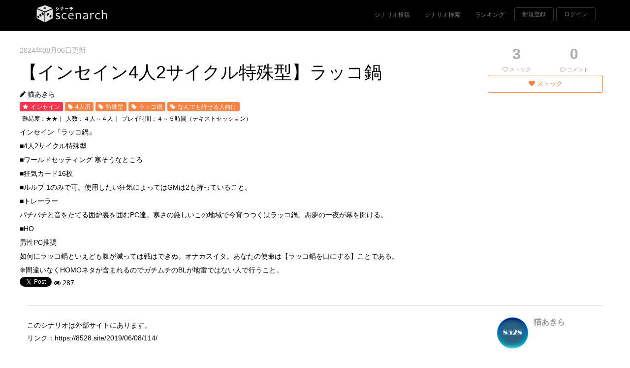

--- FILE ---
content_type: text/html; charset=utf-8
request_url: http://scenarch.com/scenarios/1644
body_size: 29530
content:
<!DOCTYPE html>
<html>
<head>

		<title>【インセイン4人2サイクル特殊型】ラッコ鍋｜scenarch（シナーチ）</title>
	
	<meta name="keywords" content="クトゥルフ神話,TRPG,シナリオ,投稿,検索">
	<meta name="Description" content="TRPGのシナリオ投稿＆検索や、お気に入りのシナリオをストックしたり、ユーザーフォローもできます！">
	<meta name="viewport"    content="width=device-width, initial-scale=1.0">

	<link rel="shortcut icon" type="image/x-icon" href="/assets/favicon-c5a8cdbb1686b14137e5e8114787368f5f46ec52131d5b2cb877cd31f0763aea.ico" />
  	<link rel="stylesheet" media="all" href="/assets/application-9bd6c6f995e40e99e664139767d801b2feebb6775ed417bd8e86dad20b183d44.css" data-turbolinks-track="true" />
  	<script src="/assets/application-0ac52a880f0c3bb46bb4be72cafc1a44addad75fe3b12e43b4c96f3006daab3c.js" data-turbolinks-track="true"></script>
 	<meta name="csrf-param" content="authenticity_token" />
<meta name="csrf-token" content="KnEJBzyODgQZPuqxeFl52HWv3l0AwvpSTBl7Nm36jnIKjJuy4rrr9KBe0rttWLo8OFdGckZKpnryOUcKZI4Rxg==" />

</head>
<body class="home">

	<!-- Fixed navbar -->
	<div class="navbar navbar-inverse navbar-fixed-top headroom nav_bg" >
		<div class="container">
			<div class="navbar-header">
				<!-- Button for smallest screens -->
				<button type="button" class="navbar-toggle" data-toggle="collapse" data-target=".navbar-collapse"><span class="icon-bar"></span> <span class="icon-bar"></span> <span class="icon-bar"></span> </button>
				<h1><a class="navbar-brand" href="/"><img border="0" alt="TRPGのシナリオ投稿＆検索サイト｜scenarch（シナーチ）" src="/assets/logo-d47ec6a42091bb3b5de5e02aebd32e05da16a985f51f2a1eafcb763e841f4e85.png" /></a></h1>
			</div>
			<div class="navbar-collapse collapse">

				<ul class="nav navbar-nav nav-right">
					<li><a href="/scenarios/new">シナリオ投稿</a></li>
					<li><a class="" href="/scenarios_search">シナリオ検索</a></li>
					<li><a class="" href="/rankings/monthly">ランキング</a></li>
				      	<li><a class="btn" href="/users/sign_up">新規登録</a></li>
				      	<li><a class="btn" href="/users/sign_in">ログイン</a></li>
				</ul>
			</div><!--/.nav-collapse -->
		</div>
	</div>
	<!-- /.navbar -->

<div class="black_box"></div>




<div class="col-md-12 col-xs-12">
	<div class="auto-container">

	
	<!-- Twitter Cards  -->
	<meta name="twitter:card" content="summary" />
	<meta name="twitter:site" content="@marikoro_dayo" />
	<meta name="twitter:creator" content="@marikoro_dayo">
	<meta name="twitter:title" content="【インセイン4人2サイクル特殊型】ラッコ鍋｜scenarch（シナーチ）" />
	<meta name="twitter:description" content="インセイン『ラッコ鍋』

■4人2サイクル特殊型
■ワールドセッティング 寒そうなところ
■狂気カード16枚
■ルルブ 1のみで可。使用したい狂気によってはGMは2も持っていること。

■トレーラー

パチパチと音をたてる囲炉裏を囲むPC達。寒さの厳しいこの地域で今宵つつくはラッコ鍋。悪夢の一夜が幕を開ける。

■HO

&lt;PC共通&gt;男性PC推奨

如何にラッコ鍋といえども腹が減っては戦はできぬ。オナカスイタ。あなたの使命は【ラッコ鍋を口にする】ことである。
※間違いなくHOMOネタが含まれるのでガチムチのBLが地雷ではない人で行うこと。" />
	<meta name="twitter:image" content="http://scenarch.com/assets/twitter_card2.jpg" />
	<!-- /Twitter Cards  -->

	


	<div class="bg_gray_box clearfix">

		<div class="s_l_box">
			<div class="row fb10 fg">2024年08月06日更新</div>
			<div class="row"><h1>【インセイン4人2サイクル特殊型】ラッコ鍋</h1></div>
			<div class="row">
				<span class="fa fa-pencil" aria-hidden="true"></span>
					<a class="" href="/userpages/1004">猫あきら</a>
			</div>
			<div class="row">


       

				<a class="tag2" href="/scenarios_search/category_search?category=3">インセイン</a>
				<a class="tag" href="/scenarios_search/btn_tag_search?tag=282">4人用</a>
				<a class="tag" href="/scenarios_search/btn_tag_search?tag=102">特殊型</a>
				<a class="tag" href="/scenarios_search/btn_tag_search?tag=1244">ラッコ鍋</a>
				<a class="tag" href="/scenarios_search/btn_tag_search?tag=1245">なんでも許せる人向け</a>
				

			</div>
			<div class="clearfix row">
				<ul class="tag_list_float">
					<li>難易度：★★｜</li>
					<li>人数：４人～４人｜</li>
					<li>プレイ時間：４～５時間（テキストセッション）</li>
				</ul>
			</div>
			<div class="row"><p>インセイン『ラッコ鍋』</p>

<p>■4人2サイクル特殊型
<br />■ワールドセッティング 寒そうなところ
<br />■狂気カード16枚
<br />■ルルブ 1のみで可。使用したい狂気によってはGMは2も持っていること。</p>

<p>■トレーラー</p>

<p>パチパチと音をたてる囲炉裏を囲むPC達。寒さの厳しいこの地域で今宵つつくはラッコ鍋。悪夢の一夜が幕を開ける。</p>

<p>■HO</p>

<p>男性PC推奨</p>

<p>如何にラッコ鍋といえども腹が減っては戦はできぬ。オナカスイタ。あなたの使命は【ラッコ鍋を口にする】ことである。
<br />※間違いなくHOMOネタが含まれるのでガチムチのBLが地雷ではない人で行うこと。</p></div>
			<div class="row">
				<a href="https://twitter.com/share" class="twitter-share-button" data-url="http://scenarch.com/scenarios/1644" data-text="【インセイン4人2サイクル特殊型】ラッコ鍋" data-size="default" data-hashtags="scenarch">Tweet</a>
				<script>!function(d,s,id){var js,fjs=d.getElementsByTagName(s)[0];if(!d.getElementById(id)){js=d.createElement(s);js.id=id;js.src="//platform.twitter.com/widgets.js";fjs.parentNode.insertBefore(js,fjs);}}(document,"script","twitter-wjs");</script>
				<span style="vertical-align:top;"><i class="fa fa-eye" aria-hidden="true"></i> 287 </span>
			</div>
		</div>

		<div class="s_r_box">
			<div class="col-md-6 col-xs-6 text-center">
				<p class="stocome">3</p>
				<p class="fg f11"><span class="fa fa-heart-o" aria-hidden="true"></span> ストック</p>
			</div>
			<div class="col-md-6 col-xs-6 text-center">
				<p class="stocome"><a href="/scenarios/1644#comment">0</a></p>
				<p class="fg f11"><span class="fa fa-comment-o" aria-hidden="true"></span> コメント</p>
			</div>


			<div class=" text-center mt10">
				   <button type="button" id="favScenarioBtn" class="btn btn-style-two2 w100p"><span class="fa fa-heart"></span> ストック</button>
				   <button type="button" id="favScenarioClear" class="btn btn-style-two w100p disnone"><span class="fa fa-heart"></span> ストック解除</button>
			</div>
			
		</div>

	</div>
	</div><!-- /auto-container -->
</div> <!-- /bg_gray_box -->


<div class="auto-container margin-top-20 clearfix">


	<div class="s_l_box boxmin-1000 bbd4  margin-top-20 ">
		<div class="">
			<p>このシナリオは外部サイトにあります。</p>
			リンク：<a target="_blank" href="https://8528.site/2019/06/08/114/">https://8528.site/2019/06/08/114/</a>
		</div>
<!-- /url_chk -->
	</div>

	<div class="s_r_box margin-top-20 ">


			<div class="col-md-4 col-xs-4">
               		<div class="scenario_icon"><img src="/uploads/profile/icon_img/970/edb5cf26-631f-481f-b4dd-13e85e220e3d.png" alt="Edb5cf26 631f 481f b4dd 13e85e220e3d" /></div>
			</div>
			<div class="col-md-8 col-xs-8">
					<a class="fg2 f16 fb" href="/userpages/1004">猫あきら</a>


		</div>


		<div class="col-md-12 col-xs-12 f12">
			<p class="mt20">インセインメインにいろいろ雑多に書いてます。</p>
			<a target="_blank" href="https://8528.site/">https://8528.site/</a>
			<div class="sidebar-title"><h3>Scenarios</h3></div>

	        <ul>
                	<li><span class="fa fa-angle-right fo"></span>　　<a class="" href="/scenarios/1493">【インセイン１人１サイクル特殊型】カラムーチョ</a>
                	<li><span class="fa fa-angle-right fo"></span>　　<a class="" href="/scenarios/1315">【インセイン一人用】浴室とYシャツと私</a>
                	<li><span class="fa fa-angle-right fo"></span>　　<a class="" href="/scenarios/1212">【インセイン二人用】未確認巨大生物</a>
                	<li><span class="fa fa-angle-right fo"></span>　　<a class="" href="/scenarios/1501">【インセイン2人1サイクル協力型】檸檬色したオルゴール</a>
                	<li><span class="fa fa-angle-right fo"></span>　　<a class="" href="/scenarios/1211">【インセイン二人用】大捕り物帳</a>
                	<li><span class="fa fa-angle-right fo"></span>　　<a class="" href="/scenarios/649">授賞式</a>
                	<li><span class="fa fa-angle-right fo"></span>　　<a class="" href="/scenarios/3639">【ヤンヨグ】盆と言やぁ墓場で花火じゃろけぇ！【基本のみ・2~3人用】</a>
                	<li><span class="fa fa-angle-right fo"></span>　　<a class="" href="/scenarios/1447">【銀剣のステラナイツ】下り龍討滅戦</a>
                	<li><span class="fa fa-angle-right fo"></span>　　<a class="" href="/scenarios/3577">ダークデイズドライブ：伏見マックス　稲荷のデス・ロード</a>
                	<li><span class="fa fa-angle-right fo"></span>　　<a class="" href="/scenarios/1316">【COCのような何か】この性癖がすごい20xx</a>
                	<li><span class="fa fa-angle-right fo"></span>　　<a class="" href="/scenarios/2482">【インセイン】いきなり！ハンドアウト【4人程度サイクル数不明協力型】</a>
                	<li><span class="fa fa-angle-right fo"></span>　　<a class="" href="/scenarios/2197">【インセイン】おつとめごくろうさまです兄貴【3～5人3サイクル協力型】</a>
                	<li><span class="fa fa-angle-right fo"></span>　　<a class="" href="/scenarios/3438">【宣伝】インセインメタ系ギャグ２PL協力型シナリオ集「めためた！」【1/7～かがみもちTRPGウィーク】</a>
                	<li><span class="fa fa-angle-right fo"></span>　　<a class="" href="/scenarios/2359">クラヤミクライン「この世に存在しない人の顔」</a>
                	<li><span class="fa fa-angle-right fo"></span>　　<a class="" href="/scenarios/3608">【ヤンキー＆ヨグ＝ソトース】成り上がりの夢牧場【基本のみ・2~3人用】</a>
                	<li><span class="fa fa-angle-right fo"></span>　　<a class="" href="/scenarios/3050">【宣伝】世界に送るピリオド【インセインシナリオ】</a>
                	<li><span class="fa fa-angle-right fo"></span>　　<a class="" href="/scenarios/1953">【3人＋SKP固定シナリオ】ミ=ゴちゃんに叱られる！【CoC】</a>
                	<li><span class="fa fa-angle-right fo"></span>　　<a class="" href="/scenarios/825">【CoC】背中を押して</a>
                	<li><span class="fa fa-angle-right fo"></span>　　<a class="" href="/scenarios/1827">【COC】タピオカミルクティ☆</a>
                	<li><span class="fa fa-angle-right fo"></span>　　<a class="" href="/scenarios/3049">【インセイン】掛け算の順番</a>
                	<li><span class="fa fa-angle-right fo"></span>　　<a class="" href="/scenarios/3747">【インセイン】 日程、なんですぐ死んでしまうん？【2人1サイクル協力型】</a>
                	<li><span class="fa fa-angle-right fo"></span>　　<a class="" href="/scenarios/3393">【インセインシナリオ集】あさきゆめみし【無料配布合同誌】</a>
                	<li><span class="fa fa-angle-right fo"></span>　　<a class="" href="/scenarios/1363">【インセイン2人2サイクル特殊型】回転焼きを知らないものだけが石を投げなさい</a>
                	<li><span class="fa fa-angle-right fo"></span>　　<a class="" href="/scenarios/1825">【CoC】アラマー・ドコカエッチと３つの性痕【R-18 】</a>
                	<li><span class="fa fa-angle-right fo"></span>　　<a class="" href="/scenarios/1924">【インセイン二人1サイクル協力型】海原は〇か師匠がバスに乗ってた</a>
                	<li><span class="fa fa-angle-right fo"></span>　　<a class="" href="/scenarios/1213">【インセイン二人用2サイクル協力型】飼い猫</a>
                	<li><span class="fa fa-angle-right fo"></span>　　<a class="" href="/scenarios/1744">インセイン『人気のから揚げ1位～10位まで順位を当てろ！狂気カード10枚引くまで帰れま10!!』</a>
                	<li><span class="fa fa-angle-right fo"></span>　　<a class="" href="/scenarios/3726">【もふもふストリーム】マヨコーンが真横ーん【初期作成3～4人用】</a>
                	<li><span class="fa fa-angle-right fo"></span>　　<a class="" href="/scenarios/3579">【2人1サイクル協力】香港☆大パニック！【音ゲーシナリオ】</a>
                	<li><span class="fa fa-angle-right fo"></span>　　<a class="" href="/scenarios/3600">強火のハト好きを右に！</a>
                	<li><span class="fa fa-angle-right fo"></span>　　<a class="" href="/scenarios/1215">【インセイン２～１人協力型】逆CP地雷です</a>
                	<li><span class="fa fa-angle-right fo"></span>　　<a class="" href="/scenarios/1740">【インセイン一人用リミット4】あなた</a>
                	<li><span class="fa fa-angle-right fo"></span>　　<a class="" href="/scenarios/3370">【インセインシナリオ集】3人寄ればもんじゃにチーズ</a>
                	<li><span class="fa fa-angle-right fo"></span>　　<a class="" href="/scenarios/3592">ポン・デ・ミャクミャク</a>
                	<li><span class="fa fa-angle-right fo"></span>　　<a class="" href="/scenarios/2929">【アンサング・デュエット】花吐く君を救いたい</a>
                	<li><span class="fa fa-angle-right fo"></span>　　<a class="" href="/scenarios/3124">【インセイン】春待つ人の訪れ【2人1サイクル特殊型】</a>
                	<li><span class="fa fa-angle-right fo"></span>　　<a class="" href="/scenarios/3051">【宣伝】世界に送るピリオド【インセインシナリオ】</a>
                	<li><span class="fa fa-angle-right fo"></span>　　<a class="" href="/scenarios/2744">【インセイン有料シナリオ集】それはまるでみそ汁のような【booth販売中】</a>
                	<li><span class="fa fa-angle-right fo"></span>　　<a class="" href="/scenarios/3792">【ストラトシャウト】猫とWetDay【4～5人初期作成】</a>
                	<li><span class="fa fa-angle-right fo"></span>　　<a class="" href="/scenarios/1396">【インセイン一人用4サイクル】リプきた単語でソロシ３時間で考えるタグ</a>
                	<li><span class="fa fa-angle-right fo"></span>　　<a class="" href="/scenarios/2627">【2サイクル対立型】インセイン羅生門、楼上にて【2人または4人用】</a>
                	<li><span class="fa fa-angle-right fo"></span>　　<a class="" href="/scenarios/3365">【CoC7版】蛍【ソロシナリオ】</a>
                	<li><span class="fa fa-angle-right fo"></span>　　<a class="" href="/scenarios/3513">ストリテラどうでしょう～サイコロの旅</a>
                	<li><span class="fa fa-angle-right fo"></span>　　<a class="" href="/scenarios/3797">【インセイン】異世界転生トラックぐるぐるどっかーん！【2人特殊】</a>
                	<li><span class="fa fa-angle-right fo"></span>　　<a class="" href="/scenarios/3748">【継続キャラ用】冥府の階段【２人用2サイクル特殊型】</a>
                	<li><span class="fa fa-angle-right fo"></span>　　<a class="" href="/scenarios/3609">【共演者ありタイマンシナリオ】世話焼きさんと不登校の友達【きっと魔法遣いだったあなたたちへ】</a>
                	<li><span class="fa fa-angle-right fo"></span>　　<a class="" href="/scenarios/1336">【CoC】4番目の摩天楼</a>
                	<li><span class="fa fa-angle-right fo"></span>　　<a class="" href="/scenarios/2422">インセイン２人用１サイクル協力型『やーいお前の名刺創英角POP！』</a>
                	<li><span class="fa fa-angle-right fo"></span>　　<a class="" href="/scenarios/1397">『マルチジャンル・ホラーRPGインセイン『インセインはホラーだつってんだろ！！！！！』</a>
                	<li><span class="fa fa-angle-right fo"></span>　　<a class="" href="/scenarios/3567">【ストリテラ】この子どこの子？【4人エチュードモード】</a>
                	<li><span class="fa fa-angle-right fo"></span>　　<a class="" href="/scenarios/3517">ストリテラ「TRPG学級会」</a>
                	<li><span class="fa fa-angle-right fo"></span>　　<a class="" href="/scenarios/3533">ロストレコード　母なる牧場の話</a>
                	<li><span class="fa fa-angle-right fo"></span>　　<a class="" href="/scenarios/3619">【DDD】珍百景登録なるか⁉イオンモールに吸血鬼！【基本のみ・2~3人用】</a>
                	<li><span class="fa fa-angle-right fo"></span>　　<a class="" href="/scenarios/1214">【クラヤミクライン】もふもふ</a>
                	<li><span class="fa fa-angle-right fo"></span>　　<a class="" href="/scenarios/3696">【ネバー・レイト・ナイターズ】あの鐘を鳴らすのはAI～108回目の鐘を突け！</a>
                	<li><span class="fa fa-angle-right fo"></span>　　<a class="" href="/scenarios/3631">【ダークデイズドライブ】嗚呼あこがれの猫島【基本のみ・2~3人用】</a>
                	<li><span class="fa fa-angle-right fo"></span>　　<a class="" href="/scenarios/3751">【インセイン】 レターパックで現金送れは全て怪異【１人４サイクル】</a>
                	<li><span class="fa fa-angle-right fo"></span>　　<a class="" href="/scenarios/1644">【インセイン4人2サイクル特殊型】ラッコ鍋</a>
                	<li><span class="fa fa-angle-right fo"></span>　　<a class="" href="/scenarios/2016">【インセイン】山中ドライブ忌避忌憚【５～３人協力型２～３サイクル】</a>
                	<li><span class="fa fa-angle-right fo"></span>　　<a class="" href="/scenarios/3394">【宣伝】8528シナリオ総集編Vol1【最前線のホラー】</a>
                	<li><span class="fa fa-angle-right fo"></span>　　<a class="" href="/scenarios/3649">【ダークデイズドライブ】 県道11号線で眠れない【基本のみ・2~3人用】</a>
                	<li><span class="fa fa-angle-right fo"></span>　　<a class="" href="/scenarios/3603">【ヤンキー＆ヨグ＝ソトース】回せ！この世の全てをそこにおいてきた！世はまさにバッドヤンキー時代！【基本のみ2～3人】</a>
                	<li><span class="fa fa-angle-right fo"></span>　　<a class="" href="/scenarios/3746">【R18インセイン】金太の大脱出</a>
                	<li><span class="fa fa-angle-right fo"></span>　　<a class="" href="/scenarios/3591">【R18Gアンサング・デュエット】契りを交わして結婚してくれるって言ったよね【ポットラックパーティー企画2022】</a>
                	<li><span class="fa fa-angle-right fo"></span>　　<a class="" href="/scenarios/3384">【２～３人協力型】お届け物です【初心者GM＆初心者PL向け】</a>
                	<li><span class="fa fa-angle-right fo"></span>　　<a class="" href="/scenarios/852">爆発物解体</a>
                	<li><span class="fa fa-angle-right fo"></span>　　<a class="" href="/scenarios/1635">【インセイン二人用2サイクル協力型】犬が三毛の一族</a>
                	<li><span class="fa fa-angle-right fo"></span>　　<a class="" href="/scenarios/3642">インセイン 足長おじさんvs小さいおじさんfeat.時空のおっさん</a>
                	<li><span class="fa fa-angle-right fo"></span>　　<a class="" href="/scenarios/3648">【ヤンキー＆ヨグ＝ソトース】 銭湯はワレのもんじゃボケェ！【基本のみ・2~3人用】</a>
                	<li><span class="fa fa-angle-right fo"></span>　　<a class="" href="/scenarios/3876">インセイン　カナコさん（10周年）</a>
                	<li><span class="fa fa-angle-right fo"></span>　　<a class="" href="/scenarios/1448">【インセイン二人協力３サイクル】月に吠えるは狼か？</a>
                	<li><span class="fa fa-angle-right fo"></span>　　<a class="" href="/scenarios/3745">【ストラトシャウト】友達が欲しい</a>
                	<li><span class="fa fa-angle-right fo"></span>　　<a class="" href="/scenarios/1307">【インセイン2人3サイクル特殊】幸せについて本気出して考えてみた</a>
                	<li><span class="fa fa-angle-right fo"></span>　　<a class="" href="/scenarios/2014">R-18インセイン「排尿管理」</a>
                	<li><span class="fa fa-angle-right fo"></span>　　<a class="" href="/scenarios/1252">【インセイン2人用1サイクル型伏せ】幸福なのは誰？</a>
                	<li><span class="fa fa-angle-right fo"></span>　　<a class="" href="/scenarios/3576">ダークデイズドライブ：日本の果てまで行って吸（きゅう）！</a>
                	<li><span class="fa fa-angle-right fo"></span>　　<a class="" href="/scenarios/2888">業を背負って生きていけ～インセインR15キャンペーンシナリオ集</a>
                	<li><span class="fa fa-angle-right fo"></span>　　<a class="" href="/scenarios/3699">【もふもふストリーム】干支交代劇～次に代わって？おしおきよ！【初期作成用】</a>
			</ul>
		</div>

		<!-- add -->
		<div class="col-md-12 col-xs-12 widget mt20">
       <script async src="//pagead2.googlesyndication.com/pagead/js/adsbygoogle.js"></script>
		<ins class="adsbygoogle"
		     style="display:block"
		     data-ad-client="ca-pub-2921063032540707"
		     data-ad-slot="7431292673"
		     data-ad-format="auto"></ins>
		<script>
		(adsbygoogle = window.adsbygoogle || []).push({});
		</script>
		</div>
		<!-- /add -->
	</div>






	<div class="col-xs-12 col-md-9 margin-top-20">
			<div class="">

			<!--Comments Area-->
			<div class="comments-area">
				<a name="comment"></a>



					<div class="group-title"><h2>Post Comment</h2></div>
					<div>ログインするとコメントできます。</div>

			</div>
			<!--/Comments Area-->



		<!-- /comment_chk -->

		<!-- /draft_chk -->
	<!-- /kokai_chk -->
		</div>
	</div>

	</div>

	<div class="col-md-3"></div>

	<div class="clear"></div>
</div><!-- auto-container -->



<script type="text/javascript">
$(function () {
	//お気に入り
    $('#favScenarioBtn').click(function(){
      $.ajax({
          url: 'fav_scenario.json',
          type: 'GET',
          dataType: 'json',
          data : {
           scenario_id: $("#scenario_id").html(),
           current_user_id: $("#current_user_id").html(),
          },
        error: function(){
             alert('ストックエラー');
        },
        success: function(obj){
          //通信が成功した場合の処理
          if (obj.status == 'OK')
          {
          	alert('ストックしました。');
          	$("#favScenarioBtn").addClass("disnone");
          	$("#favScenarioClear").removeClass("disnone");
          }
          else if(obj.status =='NoLogin'){
          	alert('ログインしてください。');
          }
        }
      });

    });

    //お気に入り解除
    $('#favScenarioClear').click(function(){
      $.ajax({
          url: 'fav_scenario_clear.json',
          type: 'GET',
          dataType: 'json',
          data : {
           scenario_id: $("#scenario_id").html(),
           current_user_id: $("#current_user_id").html(),
          },
        error: function(){
             alert('ストック解除エラー');
        },
        success: function(obj){
          //通信が成功した場合の処理
          if (obj.status == 'OK')
          {
          	alert('ストックを解除しました');
          	$("#favScenarioClear").addClass("disnone");
          	$("#favScenarioBtn").removeClass("disnone");
          }
          else if(obj.status =='NoLogin'){
          	alert('ログインしてください。');
          }
        }
      });

    });


     //コメント送信
     $('#CommentBtn').click(function(){
    	if ($("#comment_text").val().length == 0){
    		alert("入力してください。")
    		return false;
    	}
      $.ajax({
          url: 'comment',
          type: 'post',
          dataType: 'json',
          data : {
           rep_id: $("#rep_id").html(),
           rep_user_id: $("#rep_user_id").html(),
           scenario_id: $("#scenario_id").html(),
           user_id: $("#current_user_id").html(),
           comment_text: $("#comment_text").val(),
          },
        error: function(){
             alert('コメント送信エラー');
        },
        success: function(obj){
          //通信が成功した場合の処理
          if (obj.status == 'OK')
          {
          	location.reload();
          	//ajaxで更新したいとき
        	//$('#posts').append(obj.html);
          }
        }
      });

    });
    
     //コメント返信
     $(document).on('click','#reply', function() {
     	array = $(this).val();
     	resArray = array.split(",");
     	
     	id = resArray[0];
     	rep_user_id = resArray[1];
     	comment_name = resArray[2];
     	$('#rep_id').html(id);
     	$('#rep_user_id').html(rep_user_id);
     	$('#comment_name').html('<i class="fa fa-reply" aria-hidden="true"></i> ' + comment_name + 'さんへ返信');
     	$(this).html('返信をキャンセルする');
     	$(this).attr('id', "reply_cancel");
    });
    
    //返信をキャンセル
     $(document).on('click','#reply_cancel', function() {
     	$('#rep_id').html('');
     	$('#rep_user_id').html('');
     	$('#comment_name').html('');
     	$(this).html('返信する');
     	$(this).attr('id', "reply");
    });
    
    
	//フォロー
    $('#favUserBtn').click(function(){
      $.ajax({
          url: './../userpages/fav_user.json',
          type: 'GET',
          dataType: 'json',
          data : {
           user_id: $("#user_id").html(),
           current_user_id: $("#current_user_id").html(),
          },
        error: function(){
             alert('フォロー登録エラー');
        },
        success: function(obj){
          //通信が成功した場合の処理
          if (obj.status == 'OK')
          {
          	alert('フォローしました');
          	$("#favUserBtn").addClass("disnone");
          	$("#favUserClear").removeClass("disnone");
          }
        }
      });

    });

	//フォロー解除
    $('#favUserClear').click(function(){
      $.ajax({
          url: './../userpages/fav_user.json',
          type: 'GET',
          dataType: 'json',
          data : {
           user_id: $("#user_id").html(),
           current_user_id: $("#current_user_id").html(),
          },
        error: function(){
             alert('フォロー解除エラー');
        },
        success: function(obj){
          //通信が成功した場合の処理
          if (obj.status == 'OK')
          {
          	alert('フォローを解除しました');
          	$("#favUserClear").addClass("disnone");
          	$("#favUserBtn").removeClass("disnone");
          }
        }
      });

    });

});

</script>

<footer id="footer" class="top-space">


		<div class="footer2">
			<div class="container">
				<div class="row">

					<div class="col-md-6 widget">
						<div class="widget-body">
							<p class="simplenav">
								<a class="" href="/">トップ</a> |
								<a class="" href="/rule">利用規約</a> |
								<a class="" href="/guide">このサイトについて</a> |
								<a class="" href="/contacts/new">お問い合わせ</a>
							</p>
						</div>
					</div>

					<div class="col-md-6 widget">
						<div class="widget-body">
							<p class="text-right">
								Copyright &copy; scenarch.
							</p>
						</div>
					</div>

				</div> <!-- /row of widgets -->
			</div>
		</div>

	</footer>

<!-- アナリティクス -->
<script>
  (function(i,s,o,g,r,a,m){i['GoogleAnalyticsObject']=r;i[r]=i[r]||function(){
  (i[r].q=i[r].q||[]).push(arguments)},i[r].l=1*new Date();a=s.createElement(o),
  m=s.getElementsByTagName(o)[0];a.async=1;a.src=g;m.parentNode.insertBefore(a,m)
  })(window,document,'script','https://www.google-analytics.com/analytics.js','ga');

  ga('create', 'UA-80508372-1', 'auto');
  ga('send', 'pageview');

</script>

</body>
</html>


--- FILE ---
content_type: text/html; charset=utf-8
request_url: https://www.google.com/recaptcha/api2/aframe
body_size: 270
content:
<!DOCTYPE HTML><html><head><meta http-equiv="content-type" content="text/html; charset=UTF-8"></head><body><script nonce="1CbM8wDTKUpRKEr6wZbBZw">/** Anti-fraud and anti-abuse applications only. See google.com/recaptcha */ try{var clients={'sodar':'https://pagead2.googlesyndication.com/pagead/sodar?'};window.addEventListener("message",function(a){try{if(a.source===window.parent){var b=JSON.parse(a.data);var c=clients[b['id']];if(c){var d=document.createElement('img');d.src=c+b['params']+'&rc='+(localStorage.getItem("rc::a")?sessionStorage.getItem("rc::b"):"");window.document.body.appendChild(d);sessionStorage.setItem("rc::e",parseInt(sessionStorage.getItem("rc::e")||0)+1);localStorage.setItem("rc::h",'1768947433530');}}}catch(b){}});window.parent.postMessage("_grecaptcha_ready", "*");}catch(b){}</script></body></html>

--- FILE ---
content_type: text/css
request_url: http://scenarch.com/assets/application-9bd6c6f995e40e99e664139767d801b2feebb6775ed417bd8e86dad20b183d44.css
body_size: 259091
content:
/*******************************/
/*         Navigatioin         */
/*******************************/

.navbar-inverse { border-radius: 0; background:rgba(0, 0, 0, .8); border-bottom:1px solid rgba(255, 255, 255, 0.15); min-height:40px; padding-top:0px; margin-bottom:0; font-size:12px;}
.navbar-inverse *:focus { outline: 0; }
@media screen and (max-width: 480px) {
	.navbar-inverse {  background:rgba(0,0,0,.9); }
}

.navbar-inverse .navbar-nav > li > a,
.navbar-inverse .navbar-nav > .open ul > a { color:rgba(255, 255, 255, .4); }

.navbar-inverse .navbar-nav > .active > a,
.navbar-inverse .navbar-nav > .active > a:hover,
.navbar-inverse .navbar-nav > .active > a:focus { color: #fff; background:none ; }
.navbar-inverse .navbar-nav > .open > a{ background:none; color:white; }

.navbar-inverse .navbar-nav>li>a:hover,
.navbar-inverse .navbar-nav>li>a:focus,
.navbar-inverse .navbar-nav>.open>a:hover,
.navbar-inverse .navbar-nav>.open>a:focus { background:none; color:white; }

.navbar-inverse .navbar-nav > .active > a { background:none; color:white; }

.navbar-inverse .navbar-brand { font-family: "Open sans", helvetica, arial; font-size: 16px; color:white; padding:0 0 0 15px; margin:12px 0 0 0; }
	.navbar-inverse .navbar-brand img { margin-top:-8px;}

.navbar-nav .dropdown-menu {
	left:-5px;
	font-size: 13px;
	background-color: rgba(0, 0, 0, .7);
	border: 0px none;
	-webkit-border-radius: 0px; -moz-border-radius: 0px; border-radius: 0px;
	-webkit-box-shadow: 0 6px 12px rgba(0, 0, 0, 0.175); box-shadow: 0 6px 12px rgba(0, 0, 0, 0.175);
}
.navbar-nav .dropdown-menu > li > a { color:rgba(255, 255, 255, .7); padding:7px 20px; }
	.navbar-nav .dropdown-menu > li > a:hover,
	.navbar-nav .dropdown-menu > li > a:focus,
	.navbar-nav .dropdown-menu > .active > a:hover{ background: rgba(255, 255, 255, .1); color:white; }

.navbar-nav .dropdown-menu > .active > a,
.navbar-nav .dropdown-menu > .active > a:focus { background: none; color:#fff; }

.navbar-nav .btn { border:1px solid rgba(255, 255, 255, .2); margin-left:5px; margin-top:10px; padding-top:3px; padding-bottom:3px; font-size:12px;}

.navbar-nav a.btn:focus,
.navbar-nav a.btn:hover  { border:1px solid rgba(255,255,255,.6); }

.navbar-collapse { border:0 none;  border-top:0 none; box-shadow: none; }
@media screen and (max-width: 480px) {
	.navbar-collapse ul { text-align: center;  width:100%; padding-bottom:10px; }
	.navbar-collapse ul .btn{ max-width:50%; margin:0 auto; margin-top:5px;}
}

.navbar-static-top,
.navbar-fixed-top,
.navbar-fixed-bottom { border-radius: 0; }




/*******************************/
/*          Buttons            */
/*******************************/
.btn-default, .btn-primary, .btn-success, .btn-action
.btn-info,    .btn-warning, .btn-danger {
	text-shadow: 0 2px 1px rgba(0, 0, 0, .2);
}

.btn { padding: 10px 40px; font-weight: bold; border:0 none; -webkit-border-radius: 3px; -moz-border-radius: 3px; border-radius: 3px; }
.btn-lg { padding: 15px 65px; font-size: 14px; font-weight:bold; }
.btn-default { text-shadow: none; background:transparent; color:rgba(50,50,50,.5); -webkit-box-shadow:inset 0px 0px 0px 0px rgba(50,50,50,.5); -moz-box-shadow:inset 0px 0px 0px 0px rgba(50,50,50,.5); box-shadow:inset 0px 0px 0px 0px rgba(50,50,50,.5); }
	.btn-default:hover,
	.btn-default:focus { color:rgba(50,50,50,.8); -webkit-box-shadow:inset 0px 0px 0px 0px rgba(50,50,50,.8); -moz-box-shadow:inset 0px 0px 0px 3px rgba(50,50,50,.8); box-shadow:inset 0px 0px 0px 0px rgba(50,50,50,.8); background: transparent; }
	.btn-default:active,
	.btn-default.active { color:#333; -webkit-box-shadow:inset 0px 0px 0px 0px #333; -moz-box-shadow:inset 0px 0px 0px 0px #333; box-shadow:inset 0px 0px 0px 3px #333; background: transparent; }

.btn-action,
.btn-primary { color:#FFEFD7; background-image: -webkit-linear-gradient(top, #FF9B22 0%, #FF8C00 100%); background-image: linear-gradient(to bottom, #FF9B22 0%, #FF8C00 100%); filter: progid:DXImageTransform.Microsoft.gradient(startColorstr='#ffFF9B22', endColorstr='#ffFF8C00', GradientType=0); filter: progid:DXImageTransform.Microsoft.gradient(enabled = false); background-repeat: repeat-x; border:0 none; }
	.btn-action:hover,
	.btn-action:focus { color:#fff; background: #FF9B22; }
	.btn-action:active {	background: #FF8C00; }


/*******************************/
/*           Jumbotron         */
/*******************************/
.jumbotron { color: inherit; background-color: #F7F5F4; padding-top:30px; padding-bottom:30px; margin-bottom:0; }
.container .jumbotron { -webkit-border-radius: 3px; -moz-border-radius: 3px; border-radius: 3px; padding-left:40px; padding-right:40px; }
	.jumbotron p { font-size:inherit; }
	.jumbotron h2, .jumbotron h3, .jumbotron h4,
	.jumbotron h5, .jumbotron h6 { line-height: 1.3em; }


/*******************************/
/*           Images            */
/*******************************/
.img-rounded { -webkit-border-radius: 3px; -moz-border-radius: 3px; border-radius: 3px; }
/*! normalize.css v3.0.1 | MIT License | git.io/normalize */
html {
  font-family: sans-serif;
  -ms-text-size-adjust: 100%;
  -webkit-text-size-adjust: 100%;
}
body {
  margin: 0;
}
article,
aside,
details,
figcaption,
figure,
footer,
header,
hgroup,
main,
nav,
section,
summary {
  display: block;
}
audio,
canvas,
progress,
video {
  display: inline-block;
  vertical-align: baseline;
}
audio:not([controls]) {
  display: none;
  height: 0;
}
[hidden],
template {
  display: none;
}
a {
  background: transparent;
}
a:active,
a:hover {
  outline: 0;
}
abbr[title] {
  border-bottom: 1px dotted;
}
b,
strong {
  font-weight: bold;
}
dfn {
  font-style: italic;
}
h1 {
  font-size: 2em;
  margin: 0.67em 0;
}
mark {
  background: #ff0;
  color: #000;
}
small {
  font-size: 80%;
}
sub,
sup {
  font-size: 75%;
  line-height: 0;
  position: relative;
  vertical-align: baseline;
}
sup {
  top: -0.5em;
}
sub {
  bottom: -0.25em;
}
img {
  border: 0;
}
svg:not(:root) {
  overflow: hidden;
}
figure {
  margin: 1em 40px;
}
hr {
  -moz-box-sizing: content-box;
  box-sizing: content-box;
  height: 0;
}
pre {
  overflow: auto;
}
code,
kbd,
pre,
samp {
  font-family: monospace, monospace;
  font-size: 1em;
}
button,
input,
optgroup,
select,
textarea {
  color: inherit;
  font: inherit;
  margin: 0;
}
button {
  overflow: visible;
}
button,
select {
  text-transform: none;
}
button,
html input[type="button"],
input[type="reset"],
input[type="submit"] {
  -webkit-appearance: button;
  cursor: pointer;
}
button[disabled],
html input[disabled] {
  cursor: default;
}
button::-moz-focus-inner,
input::-moz-focus-inner {
  border: 0;
  padding: 0;
}
input {
  line-height: normal;
}
input[type="checkbox"],
input[type="radio"] {
  box-sizing: border-box;
  padding: 0;
}
input[type="number"]::-webkit-inner-spin-button,
input[type="number"]::-webkit-outer-spin-button {
  height: auto;
}
input[type="search"] {
  -webkit-appearance: textfield;
  -moz-box-sizing: content-box;
  -webkit-box-sizing: content-box;
  box-sizing: content-box;
}
input[type="search"]::-webkit-search-cancel-button,
input[type="search"]::-webkit-search-decoration {
  -webkit-appearance: none;
}
fieldset {
  border: 1px solid #c0c0c0;
  margin: 0 2px;
  padding: 0.35em 0.625em 0.75em;
}
legend {
  border: 0;
  padding: 0;
}
textarea {
  overflow: auto;
}
optgroup {
  font-weight: bold;
}
table {
  border-collapse: collapse;
  border-spacing: 0;
}
td,
th {
  padding: 0;
}
@media print {
  * {
    text-shadow: none !important;
    color: #000 !important;
    background: transparent !important;
    box-shadow: none !important;
  }
  a,
  a:visited {
    text-decoration: underline;
  }
  a[href]:after {
    content: " (" attr(href) ")";
  }
  abbr[title]:after {
    content: " (" attr(title) ")";
  }
  a[href^="javascript:"]:after,
  a[href^="#"]:after {
    content: "";
  }
  pre,
  blockquote {
    border: 1px solid #999;
    page-break-inside: avoid;
  }
  thead {
    display: table-header-group;
  }
  tr,
  img {
    page-break-inside: avoid;
  }
  img {
    max-width: 100% !important;
  }
  p,
  h2,
  h3 {
    orphans: 3;
    widows: 3;
  }
  h2,
  h3 {
    page-break-after: avoid;
  }
  select {
    background: #fff !important;
  }
  .navbar {
    display: none;
  }
  .table td,
  .table th {
    background-color: #fff !important;
  }
  .btn > .caret,
  .dropup > .btn > .caret {
    border-top-color: #000 !important;
  }
  .label {
    border: 1px solid #000;
  }
  .table {
    border-collapse: collapse !important;
  }
  .table-bordered th,
  .table-bordered td {
    border: 1px solid #ddd !important;
  }
}
@font-face {
  font-family: 'Glyphicons Halflings';
  src: url('twitter/fonts/glyphicons-halflings-regular.eot');
  src: url('twitter/fonts/glyphicons-halflings-regular.eot?#iefix') format('embedded-opentype'), url('twitter/fonts/glyphicons-halflings-regular.woff') format('woff'), url('twitter/fonts/glyphicons-halflings-regular.ttf') format('truetype'), url('twitter/fonts/glyphicons-halflings-regular.svg#glyphicons_halflingsregular') format('svg');
}
.glyphicon {
  position: relative;
  top: 1px;
  display: inline-block;
  font-family: 'Glyphicons Halflings';
  font-style: normal;
  font-weight: normal;
  line-height: 1;
  -webkit-font-smoothing: antialiased;
  -moz-osx-font-smoothing: grayscale;
}
.glyphicon-asterisk:before {
  content: "\2a";
}
.glyphicon-plus:before {
  content: "\2b";
}
.glyphicon-euro:before {
  content: "\20ac";
}
.glyphicon-minus:before {
  content: "\2212";
}
.glyphicon-cloud:before {
  content: "\2601";
}
.glyphicon-envelope:before {
  content: "\2709";
}
.glyphicon-pencil:before {
  content: "\270f";
}
.glyphicon-glass:before {
  content: "\e001";
}
.glyphicon-music:before {
  content: "\e002";
}
.glyphicon-search:before {
  content: "\e003";
}
.glyphicon-heart:before {
  content: "\e005";
}
.glyphicon-star:before {
  content: "\e006";
}
.glyphicon-star-empty:before {
  content: "\e007";
}
.glyphicon-user:before {
  content: "\e008";
}
.glyphicon-film:before {
  content: "\e009";
}
.glyphicon-th-large:before {
  content: "\e010";
}
.glyphicon-th:before {
  content: "\e011";
}
.glyphicon-th-list:before {
  content: "\e012";
}
.glyphicon-ok:before {
  content: "\e013";
}
.glyphicon-remove:before {
  content: "\e014";
}
.glyphicon-zoom-in:before {
  content: "\e015";
}
.glyphicon-zoom-out:before {
  content: "\e016";
}
.glyphicon-off:before {
  content: "\e017";
}
.glyphicon-signal:before {
  content: "\e018";
}
.glyphicon-cog:before {
  content: "\e019";
}
.glyphicon-trash:before {
  content: "\e020";
}
.glyphicon-home:before {
  content: "\e021";
}
.glyphicon-file:before {
  content: "\e022";
}
.glyphicon-time:before {
  content: "\e023";
}
.glyphicon-road:before {
  content: "\e024";
}
.glyphicon-download-alt:before {
  content: "\e025";
}
.glyphicon-download:before {
  content: "\e026";
}
.glyphicon-upload:before {
  content: "\e027";
}
.glyphicon-inbox:before {
  content: "\e028";
}
.glyphicon-play-circle:before {
  content: "\e029";
}
.glyphicon-repeat:before {
  content: "\e030";
}
.glyphicon-refresh:before {
  content: "\e031";
}
.glyphicon-list-alt:before {
  content: "\e032";
}
.glyphicon-lock:before {
  content: "\e033";
}
.glyphicon-flag:before {
  content: "\e034";
}
.glyphicon-headphones:before {
  content: "\e035";
}
.glyphicon-volume-off:before {
  content: "\e036";
}
.glyphicon-volume-down:before {
  content: "\e037";
}
.glyphicon-volume-up:before {
  content: "\e038";
}
.glyphicon-qrcode:before {
  content: "\e039";
}
.glyphicon-barcode:before {
  content: "\e040";
}
.glyphicon-tag:before {
  content: "\e041";
}
.glyphicon-tags:before {
  content: "\e042";
}
.glyphicon-book:before {
  content: "\e043";
}
.glyphicon-bookmark:before {
  content: "\e044";
}
.glyphicon-print:before {
  content: "\e045";
}
.glyphicon-camera:before {
  content: "\e046";
}
.glyphicon-font:before {
  content: "\e047";
}
.glyphicon-bold:before {
  content: "\e048";
}
.glyphicon-italic:before {
  content: "\e049";
}
.glyphicon-text-height:before {
  content: "\e050";
}
.glyphicon-text-width:before {
  content: "\e051";
}
.glyphicon-align-left:before {
  content: "\e052";
}
.glyphicon-align-center:before {
  content: "\e053";
}
.glyphicon-align-right:before {
  content: "\e054";
}
.glyphicon-align-justify:before {
  content: "\e055";
}
.glyphicon-list:before {
  content: "\e056";
}
.glyphicon-indent-left:before {
  content: "\e057";
}
.glyphicon-indent-right:before {
  content: "\e058";
}
.glyphicon-facetime-video:before {
  content: "\e059";
}
.glyphicon-picture:before {
  content: "\e060";
}
.glyphicon-map-marker:before {
  content: "\e062";
}
.glyphicon-adjust:before {
  content: "\e063";
}
.glyphicon-tint:before {
  content: "\e064";
}
.glyphicon-edit:before {
  content: "\e065";
}
.glyphicon-share:before {
  content: "\e066";
}
.glyphicon-check:before {
  content: "\e067";
}
.glyphicon-move:before {
  content: "\e068";
}
.glyphicon-step-backward:before {
  content: "\e069";
}
.glyphicon-fast-backward:before {
  content: "\e070";
}
.glyphicon-backward:before {
  content: "\e071";
}
.glyphicon-play:before {
  content: "\e072";
}
.glyphicon-pause:before {
  content: "\e073";
}
.glyphicon-stop:before {
  content: "\e074";
}
.glyphicon-forward:before {
  content: "\e075";
}
.glyphicon-fast-forward:before {
  content: "\e076";
}
.glyphicon-step-forward:before {
  content: "\e077";
}
.glyphicon-eject:before {
  content: "\e078";
}
.glyphicon-chevron-left:before {
  content: "\e079";
}
.glyphicon-chevron-right:before {
  content: "\e080";
}
.glyphicon-plus-sign:before {
  content: "\e081";
}
.glyphicon-minus-sign:before {
  content: "\e082";
}
.glyphicon-remove-sign:before {
  content: "\e083";
}
.glyphicon-ok-sign:before {
  content: "\e084";
}
.glyphicon-question-sign:before {
  content: "\e085";
}
.glyphicon-info-sign:before {
  content: "\e086";
}
.glyphicon-screenshot:before {
  content: "\e087";
}
.glyphicon-remove-circle:before {
  content: "\e088";
}
.glyphicon-ok-circle:before {
  content: "\e089";
}
.glyphicon-ban-circle:before {
  content: "\e090";
}
.glyphicon-arrow-left:before {
  content: "\e091";
}
.glyphicon-arrow-right:before {
  content: "\e092";
}
.glyphicon-arrow-up:before {
  content: "\e093";
}
.glyphicon-arrow-down:before {
  content: "\e094";
}
.glyphicon-share-alt:before {
  content: "\e095";
}
.glyphicon-resize-full:before {
  content: "\e096";
}
.glyphicon-resize-small:before {
  content: "\e097";
}
.glyphicon-exclamation-sign:before {
  content: "\e101";
}
.glyphicon-gift:before {
  content: "\e102";
}
.glyphicon-leaf:before {
  content: "\e103";
}
.glyphicon-fire:before {
  content: "\e104";
}
.glyphicon-eye-open:before {
  content: "\e105";
}
.glyphicon-eye-close:before {
  content: "\e106";
}
.glyphicon-warning-sign:before {
  content: "\e107";
}
.glyphicon-plane:before {
  content: "\e108";
}
.glyphicon-calendar:before {
  content: "\e109";
}
.glyphicon-random:before {
  content: "\e110";
}
.glyphicon-comment:before {
  content: "\e111";
}
.glyphicon-magnet:before {
  content: "\e112";
}
.glyphicon-chevron-up:before {
  content: "\e113";
}
.glyphicon-chevron-down:before {
  content: "\e114";
}
.glyphicon-retweet:before {
  content: "\e115";
}
.glyphicon-shopping-cart:before {
  content: "\e116";
}
.glyphicon-folder-close:before {
  content: "\e117";
}
.glyphicon-folder-open:before {
  content: "\e118";
}
.glyphicon-resize-vertical:before {
  content: "\e119";
}
.glyphicon-resize-horizontal:before {
  content: "\e120";
}
.glyphicon-hdd:before {
  content: "\e121";
}
.glyphicon-bullhorn:before {
  content: "\e122";
}
.glyphicon-bell:before {
  content: "\e123";
}
.glyphicon-certificate:before {
  content: "\e124";
}
.glyphicon-thumbs-up:before {
  content: "\e125";
}
.glyphicon-thumbs-down:before {
  content: "\e126";
}
.glyphicon-hand-right:before {
  content: "\e127";
}
.glyphicon-hand-left:before {
  content: "\e128";
}
.glyphicon-hand-up:before {
  content: "\e129";
}
.glyphicon-hand-down:before {
  content: "\e130";
}
.glyphicon-circle-arrow-right:before {
  content: "\e131";
}
.glyphicon-circle-arrow-left:before {
  content: "\e132";
}
.glyphicon-circle-arrow-up:before {
  content: "\e133";
}
.glyphicon-circle-arrow-down:before {
  content: "\e134";
}
.glyphicon-globe:before {
  content: "\e135";
}
.glyphicon-wrench:before {
  content: "\e136";
}
.glyphicon-tasks:before {
  content: "\e137";
}
.glyphicon-filter:before {
  content: "\e138";
}
.glyphicon-briefcase:before {
  content: "\e139";
}
.glyphicon-fullscreen:before {
  content: "\e140";
}
.glyphicon-dashboard:before {
  content: "\e141";
}
.glyphicon-paperclip:before {
  content: "\e142";
}
.glyphicon-heart-empty:before {
  content: "\e143";
}
.glyphicon-link:before {
  content: "\e144";
}
.glyphicon-phone:before {
  content: "\e145";
}
.glyphicon-pushpin:before {
  content: "\e146";
}
.glyphicon-usd:before {
  content: "\e148";
}
.glyphicon-gbp:before {
  content: "\e149";
}
.glyphicon-sort:before {
  content: "\e150";
}
.glyphicon-sort-by-alphabet:before {
  content: "\e151";
}
.glyphicon-sort-by-alphabet-alt:before {
  content: "\e152";
}
.glyphicon-sort-by-order:before {
  content: "\e153";
}
.glyphicon-sort-by-order-alt:before {
  content: "\e154";
}
.glyphicon-sort-by-attributes:before {
  content: "\e155";
}
.glyphicon-sort-by-attributes-alt:before {
  content: "\e156";
}
.glyphicon-unchecked:before {
  content: "\e157";
}
.glyphicon-expand:before {
  content: "\e158";
}
.glyphicon-collapse-down:before {
  content: "\e159";
}
.glyphicon-collapse-up:before {
  content: "\e160";
}
.glyphicon-log-in:before {
  content: "\e161";
}
.glyphicon-flash:before {
  content: "\e162";
}
.glyphicon-log-out:before {
  content: "\e163";
}
.glyphicon-new-window:before {
  content: "\e164";
}
.glyphicon-record:before {
  content: "\e165";
}
.glyphicon-save:before {
  content: "\e166";
}
.glyphicon-open:before {
  content: "\e167";
}
.glyphicon-saved:before {
  content: "\e168";
}
.glyphicon-import:before {
  content: "\e169";
}
.glyphicon-export:before {
  content: "\e170";
}
.glyphicon-send:before {
  content: "\e171";
}
.glyphicon-floppy-disk:before {
  content: "\e172";
}
.glyphicon-floppy-saved:before {
  content: "\e173";
}
.glyphicon-floppy-remove:before {
  content: "\e174";
}
.glyphicon-floppy-save:before {
  content: "\e175";
}
.glyphicon-floppy-open:before {
  content: "\e176";
}
.glyphicon-credit-card:before {
  content: "\e177";
}
.glyphicon-transfer:before {
  content: "\e178";
}
.glyphicon-cutlery:before {
  content: "\e179";
}
.glyphicon-header:before {
  content: "\e180";
}
.glyphicon-compressed:before {
  content: "\e181";
}
.glyphicon-earphone:before {
  content: "\e182";
}
.glyphicon-phone-alt:before {
  content: "\e183";
}
.glyphicon-tower:before {
  content: "\e184";
}
.glyphicon-stats:before {
  content: "\e185";
}
.glyphicon-sd-video:before {
  content: "\e186";
}
.glyphicon-hd-video:before {
  content: "\e187";
}
.glyphicon-subtitles:before {
  content: "\e188";
}
.glyphicon-sound-stereo:before {
  content: "\e189";
}
.glyphicon-sound-dolby:before {
  content: "\e190";
}
.glyphicon-sound-5-1:before {
  content: "\e191";
}
.glyphicon-sound-6-1:before {
  content: "\e192";
}
.glyphicon-sound-7-1:before {
  content: "\e193";
}
.glyphicon-copyright-mark:before {
  content: "\e194";
}
.glyphicon-registration-mark:before {
  content: "\e195";
}
.glyphicon-cloud-download:before {
  content: "\e197";
}
.glyphicon-cloud-upload:before {
  content: "\e198";
}
.glyphicon-tree-conifer:before {
  content: "\e199";
}
.glyphicon-tree-deciduous:before {
  content: "\e200";
}
* {
  -webkit-box-sizing: border-box;
  -moz-box-sizing: border-box;
  box-sizing: border-box;
}
*:before,
*:after {
  -webkit-box-sizing: border-box;
  -moz-box-sizing: border-box;
  box-sizing: border-box;
}
html {
  font-size: 10px;
  -webkit-tap-highlight-color: rgba(0, 0, 0, 0);
}
body {
  font-family: "Helvetica Neue", Helvetica, Arial, sans-serif;
  font-size: 14px;
  line-height: 1.42857143;
  color: #333333;
  background-color: #ffffff;
}
input,
button,
select,
textarea {
  font-family: inherit;
  font-size: inherit;
  line-height: inherit;
}
a {
  color: #428bca;
  text-decoration: none;
}
a:hover,
a:focus {
  color: #2a6496;
  text-decoration: underline;
}
a:focus {
  outline: thin dotted;
  outline: 5px auto -webkit-focus-ring-color;
  outline-offset: -2px;
}
figure {
  margin: 0;
}
img {
  vertical-align: middle;
}
.img-responsive,
.thumbnail > img,
.thumbnail a > img,
.carousel-inner > .item > img,
.carousel-inner > .item > a > img {
  display: block;
  max-width: 100%;
  height: auto;
}
.img-rounded {
  border-radius: 6px;
}
.img-thumbnail {
  padding: 4px;
  line-height: 1.42857143;
  background-color: #ffffff;
  border: 1px solid #dddddd;
  border-radius: 4px;
  -webkit-transition: all 0.2s ease-in-out;
  -o-transition: all 0.2s ease-in-out;
  transition: all 0.2s ease-in-out;
  display: inline-block;
  max-width: 100%;
  height: auto;
}
.img-circle {
  border-radius: 50%;
}
hr {
  margin-top: 20px;
  margin-bottom: 20px;
  border: 0;
  border-top: 1px solid #eeeeee;
}
.sr-only {
  position: absolute;
  width: 1px;
  height: 1px;
  margin: -1px;
  padding: 0;
  overflow: hidden;
  clip: rect(0, 0, 0, 0);
  border: 0;
}
.sr-only-focusable:active,
.sr-only-focusable:focus {
  position: static;
  width: auto;
  height: auto;
  margin: 0;
  overflow: visible;
  clip: auto;
}
h1,
h2,
h3,
h4,
h5,
h6,
.h1,
.h2,
.h3,
.h4,
.h5,
.h6 {
  font-family: inherit;
  font-weight: 500;
  line-height: 1.1;
  color: inherit;
}
h1 small,
h2 small,
h3 small,
h4 small,
h5 small,
h6 small,
.h1 small,
.h2 small,
.h3 small,
.h4 small,
.h5 small,
.h6 small,
h1 .small,
h2 .small,
h3 .small,
h4 .small,
h5 .small,
h6 .small,
.h1 .small,
.h2 .small,
.h3 .small,
.h4 .small,
.h5 .small,
.h6 .small {
  font-weight: normal;
  line-height: 1;
  color: #777777;
}
h1,
.h1,
h2,
.h2,
h3,
.h3 {
  margin-top: 20px;
  margin-bottom: 10px;
}
h1 small,
.h1 small,
h2 small,
.h2 small,
h3 small,
.h3 small,
h1 .small,
.h1 .small,
h2 .small,
.h2 .small,
h3 .small,
.h3 .small {
  font-size: 65%;
}
h4,
.h4,
h5,
.h5,
h6,
.h6 {
  margin-top: 10px;
  margin-bottom: 10px;
}
h4 small,
.h4 small,
h5 small,
.h5 small,
h6 small,
.h6 small,
h4 .small,
.h4 .small,
h5 .small,
.h5 .small,
h6 .small,
.h6 .small {
  font-size: 75%;
}
h1,
.h1 {
  font-size: 36px;
}
h2,
.h2 {
  font-size: 30px;
}
h3,
.h3 {
  font-size: 24px;
}
h4,
.h4 {
  font-size: 18px;
}
h5,
.h5 {
  font-size: 14px;
}
h6,
.h6 {
  font-size: 12px;
}
p {
  margin: 0 0 10px;
}
.lead {
  margin-bottom: 20px;
  font-size: 16px;
  font-weight: 300;
  line-height: 1.4;
}
@media (min-width: 768px) {
  .lead {
    font-size: 21px;
  }
}
small,
.small {
  font-size: 85%;
}
mark,
.mark {
  background-color: #fcf8e3;
  padding: .2em;
}
.text-left {
  text-align: left;
}
.text-right {
  text-align: right;
}
.text-center {
  text-align: center;
}
.text-justify {
  text-align: justify;
}
.text-nowrap {
  white-space: nowrap;
}
.text-lowercase {
  text-transform: lowercase;
}
.text-uppercase {
  text-transform: uppercase;
}
.text-capitalize {
  text-transform: capitalize;
}
.text-muted {
  color: #777777;
}
.text-primary {
  color: #428bca;
}
a.text-primary:hover {
  color: #3071a9;
}
.text-success {
  color: #3c763d;
}
a.text-success:hover {
  color: #2b542c;
}
.text-info {
  color: #31708f;
}
a.text-info:hover {
  color: #245269;
}
.text-warning {
  color: #8a6d3b;
}
a.text-warning:hover {
  color: #66512c;
}
.text-danger {
  color: #a94442;
}
a.text-danger:hover {
  color: #843534;
}
.bg-primary {
  color: #fff;
  background-color: #428bca;
}
a.bg-primary:hover {
  background-color: #3071a9;
}
.bg-success {
  background-color: #dff0d8;
}
a.bg-success:hover {
  background-color: #c1e2b3;
}
.bg-info {
  background-color: #d9edf7;
}
a.bg-info:hover {
  background-color: #afd9ee;
}
.bg-warning {
  background-color: #fcf8e3;
}
a.bg-warning:hover {
  background-color: #f7ecb5;
}
.bg-danger {
  background-color: #f2dede;
}
a.bg-danger:hover {
  background-color: #e4b9b9;
}
.page-header {
  padding-bottom: 9px;
  margin: 40px 0 20px;
  border-bottom: 1px solid #eeeeee;
}
ul,
ol {
  margin-top: 0;
  margin-bottom: 10px;
}
ul ul,
ol ul,
ul ol,
ol ol {
  margin-bottom: 0;
}
.list-unstyled {
  padding-left: 0;
  list-style: none;
}
.list-inline {
  padding-left: 0;
  list-style: none;
  margin-left: -5px;
}
.list-inline > li {
  display: inline-block;
  padding-left: 5px;
  padding-right: 5px;
}
dl {
  margin-top: 0;
  margin-bottom: 20px;
}
dt,
dd {
  line-height: 1.42857143;
}
dt {
  font-weight: bold;
}
dd {
  margin-left: 0;
}
@media (min-width: 768px) {
  .dl-horizontal dt {
    float: left;
    width: 160px;
    clear: left;
    text-align: right;
    overflow: hidden;
    text-overflow: ellipsis;
    white-space: nowrap;
  }
  .dl-horizontal dd {
    margin-left: 180px;
  }
}
abbr[title],
abbr[data-original-title] {
  cursor: help;
  border-bottom: 1px dotted #777777;
}
.initialism {
  font-size: 90%;
  text-transform: uppercase;
}
blockquote {
  padding: 10px 20px;
  margin: 0 0 20px;
  font-size: 17.5px;
  border-left: 5px solid #eeeeee;
}
blockquote p:last-child,
blockquote ul:last-child,
blockquote ol:last-child {
  margin-bottom: 0;
}
blockquote footer,
blockquote small,
blockquote .small {
  display: block;
  font-size: 80%;
  line-height: 1.42857143;
  color: #777777;
}
blockquote footer:before,
blockquote small:before,
blockquote .small:before {
  content: '\2014 \00A0';
}
.blockquote-reverse,
blockquote.pull-right {
  padding-right: 15px;
  padding-left: 0;
  border-right: 5px solid #eeeeee;
  border-left: 0;
  text-align: right;
}
.blockquote-reverse footer:before,
blockquote.pull-right footer:before,
.blockquote-reverse small:before,
blockquote.pull-right small:before,
.blockquote-reverse .small:before,
blockquote.pull-right .small:before {
  content: '';
}
.blockquote-reverse footer:after,
blockquote.pull-right footer:after,
.blockquote-reverse small:after,
blockquote.pull-right small:after,
.blockquote-reverse .small:after,
blockquote.pull-right .small:after {
  content: '\00A0 \2014';
}
blockquote:before,
blockquote:after {
  content: "";
}
address {
  margin-bottom: 20px;
  font-style: normal;
  line-height: 1.42857143;
}
code,
kbd,
pre,
samp {
  font-family: Menlo, Monaco, Consolas, "Courier New", monospace;
}
code {
  padding: 2px 4px;
  font-size: 90%;
  color: #c7254e;
  background-color: #f9f2f4;
  border-radius: 4px;
}
kbd {
  padding: 2px 4px;
  font-size: 90%;
  color: #ffffff;
  background-color: #333333;
  border-radius: 3px;
  box-shadow: inset 0 -1px 0 rgba(0, 0, 0, 0.25);
}
kbd kbd {
  padding: 0;
  font-size: 100%;
  font-weight: bold;
  box-shadow: none;
}
pre {
  display: block;
  padding: 9.5px;
  margin: 0 0 10px;
  font-size: 13px;
  line-height: 1.42857143;
  word-break: break-all;
  word-wrap: break-word;
  color: #333333;
  background-color: #f5f5f5;
  border: 1px solid #cccccc;
  border-radius: 4px;
}
pre code {
  padding: 0;
  font-size: inherit;
  color: inherit;
  white-space: pre-wrap;
  background-color: transparent;
  border-radius: 0;
}
.pre-scrollable {
  max-height: 340px;
  overflow-y: scroll;
}
.container {
  margin-right: auto;
  margin-left: auto;
  padding-left: 15px;
  padding-right: 15px;
}
@media (min-width: 768px) {
  .container {
    width: 750px;
  }
}
@media (min-width: 992px) {
  .container {
    width: 970px;
  }
}
@media (min-width: 1200px) {
  .container {
    width: 1170px;
  }
}
.container-fluid {
  margin-right: auto;
  margin-left: auto;
  padding-left: 15px;
  padding-right: 15px;
}
.row {
  margin-left: -15px;
  margin-right: -15px;
}
.col-xs-1, .col-sm-1, .col-md-1, .col-lg-1, .col-xs-2, .col-sm-2, .col-md-2, .col-lg-2, .col-xs-3, .col-sm-3, .col-md-3, .col-lg-3, .col-xs-4, .col-sm-4, .col-md-4, .col-lg-4, .col-xs-5, .col-sm-5, .col-md-5, .col-lg-5, .col-xs-6, .col-sm-6, .col-md-6, .col-lg-6, .col-xs-7, .col-sm-7, .col-md-7, .col-lg-7, .col-xs-8, .col-sm-8, .col-md-8, .col-lg-8, .col-xs-9, .col-sm-9, .col-md-9, .col-lg-9, .col-xs-10, .col-sm-10, .col-md-10, .col-lg-10, .col-xs-11, .col-sm-11, .col-md-11, .col-lg-11, .col-xs-12, .col-sm-12, .col-md-12, .col-lg-12 {
  position: relative;
  min-height: 1px;
  padding-left: 15px;
  padding-right: 15px;
}
.col-xs-1, .col-xs-2, .col-xs-3, .col-xs-4, .col-xs-5, .col-xs-6, .col-xs-7, .col-xs-8, .col-xs-9, .col-xs-10, .col-xs-11, .col-xs-12 {
  float: left;
}
.col-xs-12 {
  width: 100%;
}
.col-xs-11 {
  width: 91.66666667%;
}
.col-xs-10 {
  width: 83.33333333%;
}
.col-xs-9 {
  width: 75%;
}
.col-xs-8 {
  width: 66.66666667%;
}
.col-xs-7 {
  width: 58.33333333%;
}
.col-xs-6 {
  width: 50%;
}
.col-xs-5 {
  width: 41.66666667%;
}
.col-xs-4 {
  width: 33.33333333%;
}
.col-xs-3 {
  width: 25%;
}
.col-xs-2 {
  width: 16.66666667%;
}
.col-xs-1 {
  width: 8.33333333%;
}
.col-xs-pull-12 {
  right: 100%;
}
.col-xs-pull-11 {
  right: 91.66666667%;
}
.col-xs-pull-10 {
  right: 83.33333333%;
}
.col-xs-pull-9 {
  right: 75%;
}
.col-xs-pull-8 {
  right: 66.66666667%;
}
.col-xs-pull-7 {
  right: 58.33333333%;
}
.col-xs-pull-6 {
  right: 50%;
}
.col-xs-pull-5 {
  right: 41.66666667%;
}
.col-xs-pull-4 {
  right: 33.33333333%;
}
.col-xs-pull-3 {
  right: 25%;
}
.col-xs-pull-2 {
  right: 16.66666667%;
}
.col-xs-pull-1 {
  right: 8.33333333%;
}
.col-xs-pull-0 {
  right: auto;
}
.col-xs-push-12 {
  left: 100%;
}
.col-xs-push-11 {
  left: 91.66666667%;
}
.col-xs-push-10 {
  left: 83.33333333%;
}
.col-xs-push-9 {
  left: 75%;
}
.col-xs-push-8 {
  left: 66.66666667%;
}
.col-xs-push-7 {
  left: 58.33333333%;
}
.col-xs-push-6 {
  left: 50%;
}
.col-xs-push-5 {
  left: 41.66666667%;
}
.col-xs-push-4 {
  left: 33.33333333%;
}
.col-xs-push-3 {
  left: 25%;
}
.col-xs-push-2 {
  left: 16.66666667%;
}
.col-xs-push-1 {
  left: 8.33333333%;
}
.col-xs-push-0 {
  left: auto;
}
.col-xs-offset-12 {
  margin-left: 100%;
}
.col-xs-offset-11 {
  margin-left: 91.66666667%;
}
.col-xs-offset-10 {
  margin-left: 83.33333333%;
}
.col-xs-offset-9 {
  margin-left: 75%;
}
.col-xs-offset-8 {
  margin-left: 66.66666667%;
}
.col-xs-offset-7 {
  margin-left: 58.33333333%;
}
.col-xs-offset-6 {
  margin-left: 50%;
}
.col-xs-offset-5 {
  margin-left: 41.66666667%;
}
.col-xs-offset-4 {
  margin-left: 33.33333333%;
}
.col-xs-offset-3 {
  margin-left: 25%;
}
.col-xs-offset-2 {
  margin-left: 16.66666667%;
}
.col-xs-offset-1 {
  margin-left: 8.33333333%;
}
.col-xs-offset-0 {
  margin-left: 0%;
}
@media (min-width: 768px) {
  .col-sm-1, .col-sm-2, .col-sm-3, .col-sm-4, .col-sm-5, .col-sm-6, .col-sm-7, .col-sm-8, .col-sm-9, .col-sm-10, .col-sm-11, .col-sm-12 {
    float: left;
  }
  .col-sm-12 {
    width: 100%;
  }
  .col-sm-11 {
    width: 91.66666667%;
  }
  .col-sm-10 {
    width: 83.33333333%;
  }
  .col-sm-9 {
    width: 75%;
  }
  .col-sm-8 {
    width: 66.66666667%;
  }
  .col-sm-7 {
    width: 58.33333333%;
  }
  .col-sm-6 {
    width: 50%;
  }
  .col-sm-5 {
    width: 41.66666667%;
  }
  .col-sm-4 {
    width: 33.33333333%;
  }
  .col-sm-3 {
    width: 25%;
  }
  .col-sm-2 {
    width: 16.66666667%;
  }
  .col-sm-1 {
    width: 8.33333333%;
  }
  .col-sm-pull-12 {
    right: 100%;
  }
  .col-sm-pull-11 {
    right: 91.66666667%;
  }
  .col-sm-pull-10 {
    right: 83.33333333%;
  }
  .col-sm-pull-9 {
    right: 75%;
  }
  .col-sm-pull-8 {
    right: 66.66666667%;
  }
  .col-sm-pull-7 {
    right: 58.33333333%;
  }
  .col-sm-pull-6 {
    right: 50%;
  }
  .col-sm-pull-5 {
    right: 41.66666667%;
  }
  .col-sm-pull-4 {
    right: 33.33333333%;
  }
  .col-sm-pull-3 {
    right: 25%;
  }
  .col-sm-pull-2 {
    right: 16.66666667%;
  }
  .col-sm-pull-1 {
    right: 8.33333333%;
  }
  .col-sm-pull-0 {
    right: auto;
  }
  .col-sm-push-12 {
    left: 100%;
  }
  .col-sm-push-11 {
    left: 91.66666667%;
  }
  .col-sm-push-10 {
    left: 83.33333333%;
  }
  .col-sm-push-9 {
    left: 75%;
  }
  .col-sm-push-8 {
    left: 66.66666667%;
  }
  .col-sm-push-7 {
    left: 58.33333333%;
  }
  .col-sm-push-6 {
    left: 50%;
  }
  .col-sm-push-5 {
    left: 41.66666667%;
  }
  .col-sm-push-4 {
    left: 33.33333333%;
  }
  .col-sm-push-3 {
    left: 25%;
  }
  .col-sm-push-2 {
    left: 16.66666667%;
  }
  .col-sm-push-1 {
    left: 8.33333333%;
  }
  .col-sm-push-0 {
    left: auto;
  }
  .col-sm-offset-12 {
    margin-left: 100%;
  }
  .col-sm-offset-11 {
    margin-left: 91.66666667%;
  }
  .col-sm-offset-10 {
    margin-left: 83.33333333%;
  }
  .col-sm-offset-9 {
    margin-left: 75%;
  }
  .col-sm-offset-8 {
    margin-left: 66.66666667%;
  }
  .col-sm-offset-7 {
    margin-left: 58.33333333%;
  }
  .col-sm-offset-6 {
    margin-left: 50%;
  }
  .col-sm-offset-5 {
    margin-left: 41.66666667%;
  }
  .col-sm-offset-4 {
    margin-left: 33.33333333%;
  }
  .col-sm-offset-3 {
    margin-left: 25%;
  }
  .col-sm-offset-2 {
    margin-left: 16.66666667%;
  }
  .col-sm-offset-1 {
    margin-left: 8.33333333%;
  }
  .col-sm-offset-0 {
    margin-left: 0%;
  }
}
@media (min-width: 992px) {
  .col-md-1, .col-md-2, .col-md-3, .col-md-4, .col-md-5, .col-md-6, .col-md-7, .col-md-8, .col-md-9, .col-md-10, .col-md-11, .col-md-12 {
    float: left;
  }
  .col-md-12 {
    width: 100%;
  }
  .col-md-11 {
    width: 91.66666667%;
  }
  .col-md-10 {
    width: 83.33333333%;
  }
  .col-md-9 {
    width: 75%;
  }
  .col-md-8 {
    width: 66.66666667%;
  }
  .col-md-7 {
    width: 58.33333333%;
  }
  .col-md-6 {
    width: 50%;
  }
  .col-md-5 {
    width: 41.66666667%;
  }
  .col-md-4 {
    width: 33.33333333%;
  }
  .col-md-3 {
    width: 25%;
  }
  .col-md-2 {
    width: 16.66666667%;
  }
  .col-md-1 {
    width: 8.33333333%;
  }
  .col-md-pull-12 {
    right: 100%;
  }
  .col-md-pull-11 {
    right: 91.66666667%;
  }
  .col-md-pull-10 {
    right: 83.33333333%;
  }
  .col-md-pull-9 {
    right: 75%;
  }
  .col-md-pull-8 {
    right: 66.66666667%;
  }
  .col-md-pull-7 {
    right: 58.33333333%;
  }
  .col-md-pull-6 {
    right: 50%;
  }
  .col-md-pull-5 {
    right: 41.66666667%;
  }
  .col-md-pull-4 {
    right: 33.33333333%;
  }
  .col-md-pull-3 {
    right: 25%;
  }
  .col-md-pull-2 {
    right: 16.66666667%;
  }
  .col-md-pull-1 {
    right: 8.33333333%;
  }
  .col-md-pull-0 {
    right: auto;
  }
  .col-md-push-12 {
    left: 100%;
  }
  .col-md-push-11 {
    left: 91.66666667%;
  }
  .col-md-push-10 {
    left: 83.33333333%;
  }
  .col-md-push-9 {
    left: 75%;
  }
  .col-md-push-8 {
    left: 66.66666667%;
  }
  .col-md-push-7 {
    left: 58.33333333%;
  }
  .col-md-push-6 {
    left: 50%;
  }
  .col-md-push-5 {
    left: 41.66666667%;
  }
  .col-md-push-4 {
    left: 33.33333333%;
  }
  .col-md-push-3 {
    left: 25%;
  }
  .col-md-push-2 {
    left: 16.66666667%;
  }
  .col-md-push-1 {
    left: 8.33333333%;
  }
  .col-md-push-0 {
    left: auto;
  }
  .col-md-offset-12 {
    margin-left: 100%;
  }
  .col-md-offset-11 {
    margin-left: 91.66666667%;
  }
  .col-md-offset-10 {
    margin-left: 83.33333333%;
  }
  .col-md-offset-9 {
    margin-left: 75%;
  }
  .col-md-offset-8 {
    margin-left: 66.66666667%;
  }
  .col-md-offset-7 {
    margin-left: 58.33333333%;
  }
  .col-md-offset-6 {
    margin-left: 50%;
  }
  .col-md-offset-5 {
    margin-left: 41.66666667%;
  }
  .col-md-offset-4 {
    margin-left: 33.33333333%;
  }
  .col-md-offset-3 {
    margin-left: 25%;
  }
  .col-md-offset-2 {
    margin-left: 16.66666667%;
  }
  .col-md-offset-1 {
    margin-left: 8.33333333%;
  }
  .col-md-offset-0 {
    margin-left: 0%;
  }
}
@media (min-width: 1200px) {
  .col-lg-1, .col-lg-2, .col-lg-3, .col-lg-4, .col-lg-5, .col-lg-6, .col-lg-7, .col-lg-8, .col-lg-9, .col-lg-10, .col-lg-11, .col-lg-12 {
    float: left;
  }
  .col-lg-12 {
    width: 100%;
  }
  .col-lg-11 {
    width: 91.66666667%;
  }
  .col-lg-10 {
    width: 83.33333333%;
  }
  .col-lg-9 {
    width: 75%;
  }
  .col-lg-8 {
    width: 66.66666667%;
  }
  .col-lg-7 {
    width: 58.33333333%;
  }
  .col-lg-6 {
    width: 50%;
  }
  .col-lg-5 {
    width: 41.66666667%;
  }
  .col-lg-4 {
    width: 33.33333333%;
  }
  .col-lg-3 {
    width: 25%;
  }
  .col-lg-2 {
    width: 16.66666667%;
  }
  .col-lg-1 {
    width: 8.33333333%;
  }
  .col-lg-pull-12 {
    right: 100%;
  }
  .col-lg-pull-11 {
    right: 91.66666667%;
  }
  .col-lg-pull-10 {
    right: 83.33333333%;
  }
  .col-lg-pull-9 {
    right: 75%;
  }
  .col-lg-pull-8 {
    right: 66.66666667%;
  }
  .col-lg-pull-7 {
    right: 58.33333333%;
  }
  .col-lg-pull-6 {
    right: 50%;
  }
  .col-lg-pull-5 {
    right: 41.66666667%;
  }
  .col-lg-pull-4 {
    right: 33.33333333%;
  }
  .col-lg-pull-3 {
    right: 25%;
  }
  .col-lg-pull-2 {
    right: 16.66666667%;
  }
  .col-lg-pull-1 {
    right: 8.33333333%;
  }
  .col-lg-pull-0 {
    right: auto;
  }
  .col-lg-push-12 {
    left: 100%;
  }
  .col-lg-push-11 {
    left: 91.66666667%;
  }
  .col-lg-push-10 {
    left: 83.33333333%;
  }
  .col-lg-push-9 {
    left: 75%;
  }
  .col-lg-push-8 {
    left: 66.66666667%;
  }
  .col-lg-push-7 {
    left: 58.33333333%;
  }
  .col-lg-push-6 {
    left: 50%;
  }
  .col-lg-push-5 {
    left: 41.66666667%;
  }
  .col-lg-push-4 {
    left: 33.33333333%;
  }
  .col-lg-push-3 {
    left: 25%;
  }
  .col-lg-push-2 {
    left: 16.66666667%;
  }
  .col-lg-push-1 {
    left: 8.33333333%;
  }
  .col-lg-push-0 {
    left: auto;
  }
  .col-lg-offset-12 {
    margin-left: 100%;
  }
  .col-lg-offset-11 {
    margin-left: 91.66666667%;
  }
  .col-lg-offset-10 {
    margin-left: 83.33333333%;
  }
  .col-lg-offset-9 {
    margin-left: 75%;
  }
  .col-lg-offset-8 {
    margin-left: 66.66666667%;
  }
  .col-lg-offset-7 {
    margin-left: 58.33333333%;
  }
  .col-lg-offset-6 {
    margin-left: 50%;
  }
  .col-lg-offset-5 {
    margin-left: 41.66666667%;
  }
  .col-lg-offset-4 {
    margin-left: 33.33333333%;
  }
  .col-lg-offset-3 {
    margin-left: 25%;
  }
  .col-lg-offset-2 {
    margin-left: 16.66666667%;
  }
  .col-lg-offset-1 {
    margin-left: 8.33333333%;
  }
  .col-lg-offset-0 {
    margin-left: 0%;
  }
}
table {
  background-color: transparent;
}
caption {
  padding-top: 8px;
  padding-bottom: 8px;
  color: #777777;
  text-align: left;
}
th {
  text-align: left;
}
.table {
  width: 100%;
  max-width: 100%;
  margin-bottom: 20px;
}
.table > thead > tr > th,
.table > tbody > tr > th,
.table > tfoot > tr > th,
.table > thead > tr > td,
.table > tbody > tr > td,
.table > tfoot > tr > td {
  padding: 8px;
  line-height: 1.42857143;
  vertical-align: top;
  border-top: 1px solid #dddddd;
}
.table > thead > tr > th {
  vertical-align: bottom;
  border-bottom: 2px solid #dddddd;
}
.table > caption + thead > tr:first-child > th,
.table > colgroup + thead > tr:first-child > th,
.table > thead:first-child > tr:first-child > th,
.table > caption + thead > tr:first-child > td,
.table > colgroup + thead > tr:first-child > td,
.table > thead:first-child > tr:first-child > td {
  border-top: 0;
}
.table > tbody + tbody {
  border-top: 2px solid #dddddd;
}
.table .table {
  background-color: #ffffff;
}
.table-condensed > thead > tr > th,
.table-condensed > tbody > tr > th,
.table-condensed > tfoot > tr > th,
.table-condensed > thead > tr > td,
.table-condensed > tbody > tr > td,
.table-condensed > tfoot > tr > td {
  padding: 5px;
}
.table-bordered {
  border: 1px solid #dddddd;
}
.table-bordered > thead > tr > th,
.table-bordered > tbody > tr > th,
.table-bordered > tfoot > tr > th,
.table-bordered > thead > tr > td,
.table-bordered > tbody > tr > td,
.table-bordered > tfoot > tr > td {
  border: 1px solid #dddddd;
}
.table-bordered > thead > tr > th,
.table-bordered > thead > tr > td {
  border-bottom-width: 2px;
}
.table-striped > tbody > tr:nth-child(odd) {
  background-color: #f9f9f9;
}
.table-hover > tbody > tr:hover {
  background-color: #f5f5f5;
}
table col[class*="col-"] {
  position: static;
  float: none;
  display: table-column;
}
table td[class*="col-"],
table th[class*="col-"] {
  position: static;
  float: none;
  display: table-cell;
}
.table > thead > tr > td.active,
.table > tbody > tr > td.active,
.table > tfoot > tr > td.active,
.table > thead > tr > th.active,
.table > tbody > tr > th.active,
.table > tfoot > tr > th.active,
.table > thead > tr.active > td,
.table > tbody > tr.active > td,
.table > tfoot > tr.active > td,
.table > thead > tr.active > th,
.table > tbody > tr.active > th,
.table > tfoot > tr.active > th {
  background-color: #f5f5f5;
}
.table-hover > tbody > tr > td.active:hover,
.table-hover > tbody > tr > th.active:hover,
.table-hover > tbody > tr.active:hover > td,
.table-hover > tbody > tr:hover > .active,
.table-hover > tbody > tr.active:hover > th {
  background-color: #e8e8e8;
}
.table > thead > tr > td.success,
.table > tbody > tr > td.success,
.table > tfoot > tr > td.success,
.table > thead > tr > th.success,
.table > tbody > tr > th.success,
.table > tfoot > tr > th.success,
.table > thead > tr.success > td,
.table > tbody > tr.success > td,
.table > tfoot > tr.success > td,
.table > thead > tr.success > th,
.table > tbody > tr.success > th,
.table > tfoot > tr.success > th {
  background-color: #dff0d8;
}
.table-hover > tbody > tr > td.success:hover,
.table-hover > tbody > tr > th.success:hover,
.table-hover > tbody > tr.success:hover > td,
.table-hover > tbody > tr:hover > .success,
.table-hover > tbody > tr.success:hover > th {
  background-color: #d0e9c6;
}
.table > thead > tr > td.info,
.table > tbody > tr > td.info,
.table > tfoot > tr > td.info,
.table > thead > tr > th.info,
.table > tbody > tr > th.info,
.table > tfoot > tr > th.info,
.table > thead > tr.info > td,
.table > tbody > tr.info > td,
.table > tfoot > tr.info > td,
.table > thead > tr.info > th,
.table > tbody > tr.info > th,
.table > tfoot > tr.info > th {
  background-color: #d9edf7;
}
.table-hover > tbody > tr > td.info:hover,
.table-hover > tbody > tr > th.info:hover,
.table-hover > tbody > tr.info:hover > td,
.table-hover > tbody > tr:hover > .info,
.table-hover > tbody > tr.info:hover > th {
  background-color: #c4e3f3;
}
.table > thead > tr > td.warning,
.table > tbody > tr > td.warning,
.table > tfoot > tr > td.warning,
.table > thead > tr > th.warning,
.table > tbody > tr > th.warning,
.table > tfoot > tr > th.warning,
.table > thead > tr.warning > td,
.table > tbody > tr.warning > td,
.table > tfoot > tr.warning > td,
.table > thead > tr.warning > th,
.table > tbody > tr.warning > th,
.table > tfoot > tr.warning > th {
  background-color: #fcf8e3;
}
.table-hover > tbody > tr > td.warning:hover,
.table-hover > tbody > tr > th.warning:hover,
.table-hover > tbody > tr.warning:hover > td,
.table-hover > tbody > tr:hover > .warning,
.table-hover > tbody > tr.warning:hover > th {
  background-color: #faf2cc;
}
.table > thead > tr > td.danger,
.table > tbody > tr > td.danger,
.table > tfoot > tr > td.danger,
.table > thead > tr > th.danger,
.table > tbody > tr > th.danger,
.table > tfoot > tr > th.danger,
.table > thead > tr.danger > td,
.table > tbody > tr.danger > td,
.table > tfoot > tr.danger > td,
.table > thead > tr.danger > th,
.table > tbody > tr.danger > th,
.table > tfoot > tr.danger > th {
  background-color: #f2dede;
}
.table-hover > tbody > tr > td.danger:hover,
.table-hover > tbody > tr > th.danger:hover,
.table-hover > tbody > tr.danger:hover > td,
.table-hover > tbody > tr:hover > .danger,
.table-hover > tbody > tr.danger:hover > th {
  background-color: #ebcccc;
}
@media screen and (max-width: 767px) {
  .table-responsive {
    width: 100%;
    margin-bottom: 15px;
    overflow-y: hidden;
    overflow-x: auto;
    -ms-overflow-style: -ms-autohiding-scrollbar;
    border: 1px solid #dddddd;
    -webkit-overflow-scrolling: touch;
  }
  .table-responsive > .table {
    margin-bottom: 0;
  }
  .table-responsive > .table > thead > tr > th,
  .table-responsive > .table > tbody > tr > th,
  .table-responsive > .table > tfoot > tr > th,
  .table-responsive > .table > thead > tr > td,
  .table-responsive > .table > tbody > tr > td,
  .table-responsive > .table > tfoot > tr > td {
    white-space: nowrap;
  }
  .table-responsive > .table-bordered {
    border: 0;
  }
  .table-responsive > .table-bordered > thead > tr > th:first-child,
  .table-responsive > .table-bordered > tbody > tr > th:first-child,
  .table-responsive > .table-bordered > tfoot > tr > th:first-child,
  .table-responsive > .table-bordered > thead > tr > td:first-child,
  .table-responsive > .table-bordered > tbody > tr > td:first-child,
  .table-responsive > .table-bordered > tfoot > tr > td:first-child {
    border-left: 0;
  }
  .table-responsive > .table-bordered > thead > tr > th:last-child,
  .table-responsive > .table-bordered > tbody > tr > th:last-child,
  .table-responsive > .table-bordered > tfoot > tr > th:last-child,
  .table-responsive > .table-bordered > thead > tr > td:last-child,
  .table-responsive > .table-bordered > tbody > tr > td:last-child,
  .table-responsive > .table-bordered > tfoot > tr > td:last-child {
    border-right: 0;
  }
  .table-responsive > .table-bordered > tbody > tr:last-child > th,
  .table-responsive > .table-bordered > tfoot > tr:last-child > th,
  .table-responsive > .table-bordered > tbody > tr:last-child > td,
  .table-responsive > .table-bordered > tfoot > tr:last-child > td {
    border-bottom: 0;
  }
}
fieldset {
  padding: 0;
  margin: 0;
  border: 0;
  min-width: 0;
}
legend {
  display: block;
  width: 100%;
  padding: 0;
  margin-bottom: 20px;
  font-size: 21px;
  line-height: inherit;
  color: #333333;
  border: 0;
  border-bottom: 1px solid #e5e5e5;
}
label {
  display: inline-block;
  max-width: 100%;
  margin-bottom: 5px;
  font-weight: bold;
}
input[type="search"] {
  -webkit-box-sizing: border-box;
  -moz-box-sizing: border-box;
  box-sizing: border-box;
}
input[type="radio"],
input[type="checkbox"] {
  margin: 4px 0 0;
  margin-top: 1px \9;
  line-height: normal;
}
input[type="file"] {
  display: block;
}
input[type="range"] {
  display: block;
  width: 100%;
}
select[multiple],
select[size] {
  height: auto;
}
input[type="file"]:focus,
input[type="radio"]:focus,
input[type="checkbox"]:focus {
  outline: thin dotted;
  outline: 5px auto -webkit-focus-ring-color;
  outline-offset: -2px;
}
output {
  display: block;
  padding-top: 7px;
  font-size: 14px;
  line-height: 1.42857143;
  color: #555555;
}
.form-control {
  display: block;
  width: 100%;
  height: 34px;
  padding: 6px 12px;
  font-size: 14px;
  line-height: 1.42857143;
  color: #555555;
  background-color: #ffffff;
  background-image: none;
  border: 1px solid #cccccc;
  border-radius: 4px;
  -webkit-box-shadow: inset 0 1px 1px rgba(0, 0, 0, 0.075);
  box-shadow: inset 0 1px 1px rgba(0, 0, 0, 0.075);
  -webkit-transition: border-color ease-in-out .15s, box-shadow ease-in-out .15s;
  -o-transition: border-color ease-in-out .15s, box-shadow ease-in-out .15s;
  transition: border-color ease-in-out .15s, box-shadow ease-in-out .15s;
}
.form-control:focus {
  border-color: #66afe9;
  outline: 0;
  -webkit-box-shadow: inset 0 1px 1px rgba(0,0,0,.075), 0 0 8px rgba(102, 175, 233, 0.6);
  box-shadow: inset 0 1px 1px rgba(0,0,0,.075), 0 0 8px rgba(102, 175, 233, 0.6);
}
.form-control::-moz-placeholder {
  color: #999999;
  opacity: 1;
}
.form-control:-ms-input-placeholder {
  color: #999999;
}
.form-control::-webkit-input-placeholder {
  color: #999999;
}
.form-control[disabled],
.form-control[readonly],
fieldset[disabled] .form-control {
  cursor: not-allowed;
  background-color: #eeeeee;
  opacity: 1;
}
textarea.form-control {
  height: auto;
}
input[type="search"] {
  -webkit-appearance: none;
}
input[type="date"],
input[type="time"],
input[type="datetime-local"],
input[type="month"] {
  line-height: 34px;
  line-height: 1.42857143 \0;
}
input[type="date"].input-sm,
input[type="time"].input-sm,
input[type="datetime-local"].input-sm,
input[type="month"].input-sm {
  line-height: 30px;
  line-height: 1.5 \0;
}
input[type="date"].input-lg,
input[type="time"].input-lg,
input[type="datetime-local"].input-lg,
input[type="month"].input-lg {
  line-height: 46px;
  line-height: 1.33 \0;
}
.form-group {
  margin-bottom: 15px;
}
.radio,
.checkbox {
  position: relative;
  display: block;
  margin-top: 10px;
  margin-bottom: 10px;
}
.radio label,
.checkbox label {
  min-height: 20px;
  padding-left: 20px;
  margin-bottom: 0;
  font-weight: normal;
  cursor: pointer;
}
.radio input[type="radio"],
.radio-inline input[type="radio"],
.checkbox input[type="checkbox"],
.checkbox-inline input[type="checkbox"] {
  position: absolute;
  margin-left: -20px;
  margin-top: 4px \9;
}
.radio + .radio,
.checkbox + .checkbox {
  margin-top: -5px;
}
.radio-inline,
.checkbox-inline {
  display: inline-block;
  padding-left: 20px;
  margin-bottom: 0;
  vertical-align: middle;
  font-weight: normal;
  cursor: pointer;
}
.radio-inline + .radio-inline,
.checkbox-inline + .checkbox-inline {
  margin-top: 0;
  margin-left: 10px;
}
input[type="radio"][disabled],
input[type="checkbox"][disabled],
input[type="radio"].disabled,
input[type="checkbox"].disabled,
fieldset[disabled] input[type="radio"],
fieldset[disabled] input[type="checkbox"] {
  cursor: not-allowed;
}
.radio-inline.disabled,
.checkbox-inline.disabled,
fieldset[disabled] .radio-inline,
fieldset[disabled] .checkbox-inline {
  cursor: not-allowed;
}
.radio.disabled label,
.checkbox.disabled label,
fieldset[disabled] .radio label,
fieldset[disabled] .checkbox label {
  cursor: not-allowed;
}
.form-control-static {
  padding-top: 7px;
  padding-bottom: 7px;
  margin-bottom: 0;
}
.form-control-static.input-lg,
.form-control-static.input-sm {
  padding-left: 0;
  padding-right: 0;
}
.input-sm,
.form-group-sm .form-control {
  height: 30px;
  padding: 5px 10px;
  font-size: 12px;
  line-height: 1.5;
  border-radius: 3px;
}
select.input-sm,
select.form-group-sm .form-control {
  height: 30px;
  line-height: 30px;
}
textarea.input-sm,
textarea.form-group-sm .form-control,
select[multiple].input-sm,
select[multiple].form-group-sm .form-control {
  height: auto;
}
.input-lg,
.form-group-lg .form-control {
  height: 46px;
  padding: 10px 16px;
  font-size: 18px;
  line-height: 1.33;
  border-radius: 6px;
}
select.input-lg,
select.form-group-lg .form-control {
  height: 46px;
  line-height: 46px;
}
textarea.input-lg,
textarea.form-group-lg .form-control,
select[multiple].input-lg,
select[multiple].form-group-lg .form-control {
  height: auto;
}
.has-feedback {
  position: relative;
}
.has-feedback .form-control {
  padding-right: 42.5px;
}
.form-control-feedback {
  position: absolute;
  top: 0;
  right: 0;
  z-index: 2;
  display: block;
  width: 34px;
  height: 34px;
  line-height: 34px;
  text-align: center;
  pointer-events: none;
}
.input-lg + .form-control-feedback {
  width: 46px;
  height: 46px;
  line-height: 46px;
}
.input-sm + .form-control-feedback {
  width: 30px;
  height: 30px;
  line-height: 30px;
}
.has-success .help-block,
.has-success .control-label,
.has-success .radio,
.has-success .checkbox,
.has-success .radio-inline,
.has-success .checkbox-inline,
.has-success.radio label,
.has-success.checkbox label,
.has-success.radio-inline label,
.has-success.checkbox-inline label {
  color: #3c763d;
}
.has-success .form-control {
  border-color: #3c763d;
  -webkit-box-shadow: inset 0 1px 1px rgba(0, 0, 0, 0.075);
  box-shadow: inset 0 1px 1px rgba(0, 0, 0, 0.075);
}
.has-success .form-control:focus {
  border-color: #2b542c;
  -webkit-box-shadow: inset 0 1px 1px rgba(0, 0, 0, 0.075), 0 0 6px #67b168;
  box-shadow: inset 0 1px 1px rgba(0, 0, 0, 0.075), 0 0 6px #67b168;
}
.has-success .input-group-addon {
  color: #3c763d;
  border-color: #3c763d;
  background-color: #dff0d8;
}
.has-success .form-control-feedback {
  color: #3c763d;
}
.has-warning .help-block,
.has-warning .control-label,
.has-warning .radio,
.has-warning .checkbox,
.has-warning .radio-inline,
.has-warning .checkbox-inline,
.has-warning.radio label,
.has-warning.checkbox label,
.has-warning.radio-inline label,
.has-warning.checkbox-inline label {
  color: #8a6d3b;
}
.has-warning .form-control {
  border-color: #8a6d3b;
  -webkit-box-shadow: inset 0 1px 1px rgba(0, 0, 0, 0.075);
  box-shadow: inset 0 1px 1px rgba(0, 0, 0, 0.075);
}
.has-warning .form-control:focus {
  border-color: #66512c;
  -webkit-box-shadow: inset 0 1px 1px rgba(0, 0, 0, 0.075), 0 0 6px #c0a16b;
  box-shadow: inset 0 1px 1px rgba(0, 0, 0, 0.075), 0 0 6px #c0a16b;
}
.has-warning .input-group-addon {
  color: #8a6d3b;
  border-color: #8a6d3b;
  background-color: #fcf8e3;
}
.has-warning .form-control-feedback {
  color: #8a6d3b;
}
.has-error .help-block,
.has-error .control-label,
.has-error .radio,
.has-error .checkbox,
.has-error .radio-inline,
.has-error .checkbox-inline,
.has-error.radio label,
.has-error.checkbox label,
.has-error.radio-inline label,
.has-error.checkbox-inline label {
  color: #a94442;
}
.has-error .form-control {
  border-color: #a94442;
  -webkit-box-shadow: inset 0 1px 1px rgba(0, 0, 0, 0.075);
  box-shadow: inset 0 1px 1px rgba(0, 0, 0, 0.075);
}
.has-error .form-control:focus {
  border-color: #843534;
  -webkit-box-shadow: inset 0 1px 1px rgba(0, 0, 0, 0.075), 0 0 6px #ce8483;
  box-shadow: inset 0 1px 1px rgba(0, 0, 0, 0.075), 0 0 6px #ce8483;
}
.has-error .input-group-addon {
  color: #a94442;
  border-color: #a94442;
  background-color: #f2dede;
}
.has-error .form-control-feedback {
  color: #a94442;
}
.has-feedback label ~ .form-control-feedback {
  top: 25px;
}
.has-feedback label.sr-only ~ .form-control-feedback {
  top: 0;
}
.help-block {
  display: block;
  margin-top: 5px;
  margin-bottom: 10px;
  color: #737373;
}
@media (min-width: 768px) {
  .form-inline .form-group {
    display: inline-block;
    margin-bottom: 0;
    vertical-align: middle;
  }
  .form-inline .form-control {
    display: inline-block;
    width: auto;
    vertical-align: middle;
  }
  .form-inline .form-control-static {
    display: inline-block;
  }
  .form-inline .input-group {
    display: inline-table;
    vertical-align: middle;
  }
  .form-inline .input-group .input-group-addon,
  .form-inline .input-group .input-group-btn,
  .form-inline .input-group .form-control {
    width: auto;
  }
  .form-inline .input-group > .form-control {
    width: 100%;
  }
  .form-inline .control-label {
    margin-bottom: 0;
    vertical-align: middle;
  }
  .form-inline .radio,
  .form-inline .checkbox {
    display: inline-block;
    margin-top: 0;
    margin-bottom: 0;
    vertical-align: middle;
  }
  .form-inline .radio label,
  .form-inline .checkbox label {
    padding-left: 0;
  }
  .form-inline .radio input[type="radio"],
  .form-inline .checkbox input[type="checkbox"] {
    position: relative;
    margin-left: 0;
  }
  .form-inline .has-feedback .form-control-feedback {
    top: 0;
  }
}
.form-horizontal .radio,
.form-horizontal .checkbox,
.form-horizontal .radio-inline,
.form-horizontal .checkbox-inline {
  margin-top: 0;
  margin-bottom: 0;
  padding-top: 7px;
}
.form-horizontal .radio,
.form-horizontal .checkbox {
  min-height: 27px;
}
.form-horizontal .form-group {
  margin-left: -15px;
  margin-right: -15px;
}
@media (min-width: 768px) {
  .form-horizontal .control-label {
    text-align: right;
    margin-bottom: 0;
    padding-top: 7px;
  }
}
.form-horizontal .has-feedback .form-control-feedback {
  right: 15px;
}
@media (min-width: 768px) {
  .form-horizontal .form-group-lg .control-label {
    padding-top: 14.3px;
  }
}
@media (min-width: 768px) {
  .form-horizontal .form-group-sm .control-label {
    padding-top: 6px;
  }
}
.btn {
  display: inline-block;
  margin-bottom: 0;
  font-weight: normal;
  text-align: center;
  vertical-align: middle;
  touch-action: manipulation;
  cursor: pointer;
  background-image: none;
  border: 1px solid transparent;
  white-space: nowrap;
  padding: 6px 12px;
  font-size: 14px;
  line-height: 1.42857143;
  border-radius: 4px;
  -webkit-user-select: none;
  -moz-user-select: none;
  -ms-user-select: none;
  user-select: none;
}
.btn:focus,
.btn:active:focus,
.btn.active:focus,
.btn.focus,
.btn:active.focus,
.btn.active.focus {
  outline: thin dotted;
  outline: 5px auto -webkit-focus-ring-color;
  outline-offset: -2px;
}
.btn:hover,
.btn:focus,
.btn.focus {
  color: #333333;
  text-decoration: none;
}
.btn:active,
.btn.active {
  outline: 0;
  background-image: none;
  -webkit-box-shadow: inset 0 3px 5px rgba(0, 0, 0, 0.125);
  box-shadow: inset 0 3px 5px rgba(0, 0, 0, 0.125);
}
.btn.disabled,
.btn[disabled],
fieldset[disabled] .btn {
  cursor: not-allowed;
  pointer-events: none;
  opacity: 0.65;
  filter: alpha(opacity=65);
  -webkit-box-shadow: none;
  box-shadow: none;
}
.btn-default {
  color: #333333;
  background-color: #ffffff;
  border-color: #cccccc;
}
.btn-default:hover,
.btn-default:focus,
.btn-default.focus,
.btn-default:active,
.btn-default.active,
.open > .dropdown-toggle.btn-default {
  color: #333333;
  background-color: #e6e6e6;
  border-color: #adadad;
}
.btn-default:active,
.btn-default.active,
.open > .dropdown-toggle.btn-default {
  background-image: none;
}
.btn-default.disabled,
.btn-default[disabled],
fieldset[disabled] .btn-default,
.btn-default.disabled:hover,
.btn-default[disabled]:hover,
fieldset[disabled] .btn-default:hover,
.btn-default.disabled:focus,
.btn-default[disabled]:focus,
fieldset[disabled] .btn-default:focus,
.btn-default.disabled.focus,
.btn-default[disabled].focus,
fieldset[disabled] .btn-default.focus,
.btn-default.disabled:active,
.btn-default[disabled]:active,
fieldset[disabled] .btn-default:active,
.btn-default.disabled.active,
.btn-default[disabled].active,
fieldset[disabled] .btn-default.active {
  background-color: #ffffff;
  border-color: #cccccc;
}
.btn-default .badge {
  color: #ffffff;
  background-color: #333333;
}
.btn-primary {
  color: #ffffff;
  background-color: #428bca;
  border-color: #357ebd;
}
.btn-primary:hover,
.btn-primary:focus,
.btn-primary.focus,
.btn-primary:active,
.btn-primary.active,
.open > .dropdown-toggle.btn-primary {
  color: #ffffff;
  background-color: #3071a9;
  border-color: #285e8e;
}
.btn-primary:active,
.btn-primary.active,
.open > .dropdown-toggle.btn-primary {
  background-image: none;
}
.btn-primary.disabled,
.btn-primary[disabled],
fieldset[disabled] .btn-primary,
.btn-primary.disabled:hover,
.btn-primary[disabled]:hover,
fieldset[disabled] .btn-primary:hover,
.btn-primary.disabled:focus,
.btn-primary[disabled]:focus,
fieldset[disabled] .btn-primary:focus,
.btn-primary.disabled.focus,
.btn-primary[disabled].focus,
fieldset[disabled] .btn-primary.focus,
.btn-primary.disabled:active,
.btn-primary[disabled]:active,
fieldset[disabled] .btn-primary:active,
.btn-primary.disabled.active,
.btn-primary[disabled].active,
fieldset[disabled] .btn-primary.active {
  background-color: #428bca;
  border-color: #357ebd;
}
.btn-primary .badge {
  color: #428bca;
  background-color: #ffffff;
}
.btn-success {
  color: #ffffff;
  background-color: #5cb85c;
  border-color: #4cae4c;
}
.btn-success:hover,
.btn-success:focus,
.btn-success.focus,
.btn-success:active,
.btn-success.active,
.open > .dropdown-toggle.btn-success {
  color: #ffffff;
  background-color: #449d44;
  border-color: #398439;
}
.btn-success:active,
.btn-success.active,
.open > .dropdown-toggle.btn-success {
  background-image: none;
}
.btn-success.disabled,
.btn-success[disabled],
fieldset[disabled] .btn-success,
.btn-success.disabled:hover,
.btn-success[disabled]:hover,
fieldset[disabled] .btn-success:hover,
.btn-success.disabled:focus,
.btn-success[disabled]:focus,
fieldset[disabled] .btn-success:focus,
.btn-success.disabled.focus,
.btn-success[disabled].focus,
fieldset[disabled] .btn-success.focus,
.btn-success.disabled:active,
.btn-success[disabled]:active,
fieldset[disabled] .btn-success:active,
.btn-success.disabled.active,
.btn-success[disabled].active,
fieldset[disabled] .btn-success.active {
  background-color: #5cb85c;
  border-color: #4cae4c;
}
.btn-success .badge {
  color: #5cb85c;
  background-color: #ffffff;
}
.btn-info {
  color: #ffffff;
  background-color: #5bc0de;
  border-color: #46b8da;
}
.btn-info:hover,
.btn-info:focus,
.btn-info.focus,
.btn-info:active,
.btn-info.active,
.open > .dropdown-toggle.btn-info {
  color: #ffffff;
  background-color: #31b0d5;
  border-color: #269abc;
}
.btn-info:active,
.btn-info.active,
.open > .dropdown-toggle.btn-info {
  background-image: none;
}
.btn-info.disabled,
.btn-info[disabled],
fieldset[disabled] .btn-info,
.btn-info.disabled:hover,
.btn-info[disabled]:hover,
fieldset[disabled] .btn-info:hover,
.btn-info.disabled:focus,
.btn-info[disabled]:focus,
fieldset[disabled] .btn-info:focus,
.btn-info.disabled.focus,
.btn-info[disabled].focus,
fieldset[disabled] .btn-info.focus,
.btn-info.disabled:active,
.btn-info[disabled]:active,
fieldset[disabled] .btn-info:active,
.btn-info.disabled.active,
.btn-info[disabled].active,
fieldset[disabled] .btn-info.active {
  background-color: #5bc0de;
  border-color: #46b8da;
}
.btn-info .badge {
  color: #5bc0de;
  background-color: #ffffff;
}
.btn-warning {
  color: #ffffff;
  background-color: #f0ad4e;
  border-color: #eea236;
}
.btn-warning:hover,
.btn-warning:focus,
.btn-warning.focus,
.btn-warning:active,
.btn-warning.active,
.open > .dropdown-toggle.btn-warning {
  color: #ffffff;
  background-color: #ec971f;
  border-color: #d58512;
}
.btn-warning:active,
.btn-warning.active,
.open > .dropdown-toggle.btn-warning {
  background-image: none;
}
.btn-warning.disabled,
.btn-warning[disabled],
fieldset[disabled] .btn-warning,
.btn-warning.disabled:hover,
.btn-warning[disabled]:hover,
fieldset[disabled] .btn-warning:hover,
.btn-warning.disabled:focus,
.btn-warning[disabled]:focus,
fieldset[disabled] .btn-warning:focus,
.btn-warning.disabled.focus,
.btn-warning[disabled].focus,
fieldset[disabled] .btn-warning.focus,
.btn-warning.disabled:active,
.btn-warning[disabled]:active,
fieldset[disabled] .btn-warning:active,
.btn-warning.disabled.active,
.btn-warning[disabled].active,
fieldset[disabled] .btn-warning.active {
  background-color: #f0ad4e;
  border-color: #eea236;
}
.btn-warning .badge {
  color: #f0ad4e;
  background-color: #ffffff;
}
.btn-danger {
  color: #ffffff;
  background-color: #d9534f;
  border-color: #d43f3a;
}
.btn-danger:hover,
.btn-danger:focus,
.btn-danger.focus,
.btn-danger:active,
.btn-danger.active,
.open > .dropdown-toggle.btn-danger {
  color: #ffffff;
  background-color: #c9302c;
  border-color: #ac2925;
}
.btn-danger:active,
.btn-danger.active,
.open > .dropdown-toggle.btn-danger {
  background-image: none;
}
.btn-danger.disabled,
.btn-danger[disabled],
fieldset[disabled] .btn-danger,
.btn-danger.disabled:hover,
.btn-danger[disabled]:hover,
fieldset[disabled] .btn-danger:hover,
.btn-danger.disabled:focus,
.btn-danger[disabled]:focus,
fieldset[disabled] .btn-danger:focus,
.btn-danger.disabled.focus,
.btn-danger[disabled].focus,
fieldset[disabled] .btn-danger.focus,
.btn-danger.disabled:active,
.btn-danger[disabled]:active,
fieldset[disabled] .btn-danger:active,
.btn-danger.disabled.active,
.btn-danger[disabled].active,
fieldset[disabled] .btn-danger.active {
  background-color: #d9534f;
  border-color: #d43f3a;
}
.btn-danger .badge {
  color: #d9534f;
  background-color: #ffffff;
}
.btn-link {
  color: #428bca;
  font-weight: normal;
  border-radius: 0;
}
.btn-link,
.btn-link:active,
.btn-link[disabled],
fieldset[disabled] .btn-link {
  background-color: transparent;
  -webkit-box-shadow: none;
  box-shadow: none;
}
.btn-link,
.btn-link:hover,
.btn-link:focus,
.btn-link:active {
  border-color: transparent;
}
.btn-link:hover,
.btn-link:focus {
  color: #2a6496;
  text-decoration: underline;
  background-color: transparent;
}
.btn-link[disabled]:hover,
fieldset[disabled] .btn-link:hover,
.btn-link[disabled]:focus,
fieldset[disabled] .btn-link:focus {
  color: #777777;
  text-decoration: none;
}
.btn-lg,
.btn-group-lg > .btn {
  padding: 10px 16px;
  font-size: 18px;
  line-height: 1.33;
  border-radius: 6px;
}
.btn-sm,
.btn-group-sm > .btn {
  padding: 5px 10px;
  font-size: 12px;
  line-height: 1.5;
  border-radius: 3px;
}
.btn-xs,
.btn-group-xs > .btn {
  padding: 1px 5px;
  font-size: 12px;
  line-height: 1.5;
  border-radius: 3px;
}
.btn-block {
  display: block;
  width: 100%;
}
.btn-block + .btn-block {
  margin-top: 5px;
}
input[type="submit"].btn-block,
input[type="reset"].btn-block,
input[type="button"].btn-block {
  width: 100%;
}
.fade {
  opacity: 0;
  -webkit-transition: opacity 0.15s linear;
  -o-transition: opacity 0.15s linear;
  transition: opacity 0.15s linear;
}
.fade.in {
  opacity: 1;
}
.collapse {
  display: none;
}
.collapse.in {
  display: block;
}
tr.collapse.in {
  display: table-row;
}
tbody.collapse.in {
  display: table-row-group;
}
.collapsing {
  position: relative;
  height: 0;
  overflow: hidden;
  -webkit-transition: height 0.35s ease;
  -o-transition: height 0.35s ease;
  transition: height 0.35s ease;
}
.caret {
  display: inline-block;
  width: 0;
  height: 0;
  margin-left: 2px;
  vertical-align: middle;
  border-top: 4px solid;
  border-right: 4px solid transparent;
  border-left: 4px solid transparent;
}
.dropdown {
  position: relative;
}
.dropdown-toggle:focus {
  outline: 0;
}
.dropdown-menu {
  position: absolute;
  top: 100%;
  left: 0;
  z-index: 1000;
  display: none;
  float: left;
  min-width: 160px;
  padding: 5px 0;
  margin: 2px 0 0;
  list-style: none;
  font-size: 14px;
  text-align: left;
  background-color: #ffffff;
  border: 1px solid #cccccc;
  border: 1px solid rgba(0, 0, 0, 0.15);
  border-radius: 4px;
  -webkit-box-shadow: 0 6px 12px rgba(0, 0, 0, 0.175);
  box-shadow: 0 6px 12px rgba(0, 0, 0, 0.175);
  background-clip: padding-box;
}
.dropdown-menu.pull-right {
  right: 0;
  left: auto;
}
.dropdown-menu .divider {
  height: 1px;
  margin: 9px 0;
  overflow: hidden;
  background-color: #e5e5e5;
}
.dropdown-menu > li > a {
  display: block;
  padding: 3px 20px;
  clear: both;
  font-weight: normal;
  line-height: 1.42857143;
  color: #333333;
  white-space: nowrap;
}
.dropdown-menu > li > a:hover,
.dropdown-menu > li > a:focus {
  text-decoration: none;
  color: #262626;
  background-color: #f5f5f5;
}
.dropdown-menu > .active > a,
.dropdown-menu > .active > a:hover,
.dropdown-menu > .active > a:focus {
  color: #ffffff;
  text-decoration: none;
  outline: 0;
  background-color: #428bca;
}
.dropdown-menu > .disabled > a,
.dropdown-menu > .disabled > a:hover,
.dropdown-menu > .disabled > a:focus {
  color: #777777;
}
.dropdown-menu > .disabled > a:hover,
.dropdown-menu > .disabled > a:focus {
  text-decoration: none;
  background-color: transparent;
  background-image: none;
  filter: progid:DXImageTransform.Microsoft.gradient(enabled = false);
  cursor: not-allowed;
}
.open > .dropdown-menu {
  display: block;
}
.open > a {
  outline: 0;
}
.dropdown-menu-right {
  left: auto;
  right: 0;
}
.dropdown-menu-left {
  left: 0;
  right: auto;
}
.dropdown-header {
  display: block;
  padding: 3px 20px;
  font-size: 12px;
  line-height: 1.42857143;
  color: #777777;
  white-space: nowrap;
}
.dropdown-backdrop {
  position: fixed;
  left: 0;
  right: 0;
  bottom: 0;
  top: 0;
  z-index: 990;
}
.pull-right > .dropdown-menu {
  right: 0;
  left: auto;
}
.dropup .caret,
.navbar-fixed-bottom .dropdown .caret {
  border-top: 0;
  border-bottom: 4px solid;
  content: "";
}
.dropup .dropdown-menu,
.navbar-fixed-bottom .dropdown .dropdown-menu {
  top: auto;
  bottom: 100%;
  margin-bottom: 1px;
}
@media (min-width: 768px) {
  .navbar-right .dropdown-menu {
    left: auto;
    right: 0;
  }
  .navbar-right .dropdown-menu-left {
    left: 0;
    right: auto;
  }
}
.btn-group,
.btn-group-vertical {
  position: relative;
  display: inline-block;
  vertical-align: middle;
}
.btn-group > .btn,
.btn-group-vertical > .btn {
  position: relative;
  float: left;
}
.btn-group > .btn:hover,
.btn-group-vertical > .btn:hover,
.btn-group > .btn:focus,
.btn-group-vertical > .btn:focus,
.btn-group > .btn:active,
.btn-group-vertical > .btn:active,
.btn-group > .btn.active,
.btn-group-vertical > .btn.active {
  z-index: 2;
}
.btn-group > .btn:focus,
.btn-group-vertical > .btn:focus {
  outline: 0;
}
.btn-group .btn + .btn,
.btn-group .btn + .btn-group,
.btn-group .btn-group + .btn,
.btn-group .btn-group + .btn-group {
  margin-left: -1px;
}
.btn-toolbar {
  margin-left: -5px;
}
.btn-toolbar .btn-group,
.btn-toolbar .input-group {
  float: left;
}
.btn-toolbar > .btn,
.btn-toolbar > .btn-group,
.btn-toolbar > .input-group {
  margin-left: 5px;
}
.btn-group > .btn:not(:first-child):not(:last-child):not(.dropdown-toggle) {
  border-radius: 0;
}
.btn-group > .btn:first-child {
  margin-left: 0;
}
.btn-group > .btn:first-child:not(:last-child):not(.dropdown-toggle) {
  border-bottom-right-radius: 0;
  border-top-right-radius: 0;
}
.btn-group > .btn:last-child:not(:first-child),
.btn-group > .dropdown-toggle:not(:first-child) {
  border-bottom-left-radius: 0;
  border-top-left-radius: 0;
}
.btn-group > .btn-group {
  float: left;
}
.btn-group > .btn-group:not(:first-child):not(:last-child) > .btn {
  border-radius: 0;
}
.btn-group > .btn-group:first-child > .btn:last-child,
.btn-group > .btn-group:first-child > .dropdown-toggle {
  border-bottom-right-radius: 0;
  border-top-right-radius: 0;
}
.btn-group > .btn-group:last-child > .btn:first-child {
  border-bottom-left-radius: 0;
  border-top-left-radius: 0;
}
.btn-group .dropdown-toggle:active,
.btn-group.open .dropdown-toggle {
  outline: 0;
}
.btn-group > .btn + .dropdown-toggle {
  padding-left: 8px;
  padding-right: 8px;
}
.btn-group > .btn-lg + .dropdown-toggle {
  padding-left: 12px;
  padding-right: 12px;
}
.btn-group.open .dropdown-toggle {
  -webkit-box-shadow: inset 0 3px 5px rgba(0, 0, 0, 0.125);
  box-shadow: inset 0 3px 5px rgba(0, 0, 0, 0.125);
}
.btn-group.open .dropdown-toggle.btn-link {
  -webkit-box-shadow: none;
  box-shadow: none;
}
.btn .caret {
  margin-left: 0;
}
.btn-lg .caret {
  border-width: 5px 5px 0;
  border-bottom-width: 0;
}
.dropup .btn-lg .caret {
  border-width: 0 5px 5px;
}
.btn-group-vertical > .btn,
.btn-group-vertical > .btn-group,
.btn-group-vertical > .btn-group > .btn {
  display: block;
  float: none;
  width: 100%;
  max-width: 100%;
}
.btn-group-vertical > .btn-group > .btn {
  float: none;
}
.btn-group-vertical > .btn + .btn,
.btn-group-vertical > .btn + .btn-group,
.btn-group-vertical > .btn-group + .btn,
.btn-group-vertical > .btn-group + .btn-group {
  margin-top: -1px;
  margin-left: 0;
}
.btn-group-vertical > .btn:not(:first-child):not(:last-child) {
  border-radius: 0;
}
.btn-group-vertical > .btn:first-child:not(:last-child) {
  border-top-right-radius: 4px;
  border-bottom-right-radius: 0;
  border-bottom-left-radius: 0;
}
.btn-group-vertical > .btn:last-child:not(:first-child) {
  border-bottom-left-radius: 4px;
  border-top-right-radius: 0;
  border-top-left-radius: 0;
}
.btn-group-vertical > .btn-group:not(:first-child):not(:last-child) > .btn {
  border-radius: 0;
}
.btn-group-vertical > .btn-group:first-child:not(:last-child) > .btn:last-child,
.btn-group-vertical > .btn-group:first-child:not(:last-child) > .dropdown-toggle {
  border-bottom-right-radius: 0;
  border-bottom-left-radius: 0;
}
.btn-group-vertical > .btn-group:last-child:not(:first-child) > .btn:first-child {
  border-top-right-radius: 0;
  border-top-left-radius: 0;
}
.btn-group-justified {
  display: table;
  width: 100%;
  table-layout: fixed;
  border-collapse: separate;
}
.btn-group-justified > .btn,
.btn-group-justified > .btn-group {
  float: none;
  display: table-cell;
  width: 1%;
}
.btn-group-justified > .btn-group .btn {
  width: 100%;
}
.btn-group-justified > .btn-group .dropdown-menu {
  left: auto;
}
[data-toggle="buttons"] > .btn input[type="radio"],
[data-toggle="buttons"] > .btn-group > .btn input[type="radio"],
[data-toggle="buttons"] > .btn input[type="checkbox"],
[data-toggle="buttons"] > .btn-group > .btn input[type="checkbox"] {
  position: absolute;
  z-index: -1;
  opacity: 0;
  filter: alpha(opacity=0);
}
.input-group {
  position: relative;
  display: table;
  border-collapse: separate;
}
.input-group[class*="col-"] {
  float: none;
  padding-left: 0;
  padding-right: 0;
}
.input-group .form-control {
  position: relative;
  z-index: 2;
  float: left;
  width: 100%;
  margin-bottom: 0;
}
.input-group-lg > .form-control,
.input-group-lg > .input-group-addon,
.input-group-lg > .input-group-btn > .btn {
  height: 46px;
  padding: 10px 16px;
  font-size: 18px;
  line-height: 1.33;
  border-radius: 6px;
}
select.input-group-lg > .form-control,
select.input-group-lg > .input-group-addon,
select.input-group-lg > .input-group-btn > .btn {
  height: 46px;
  line-height: 46px;
}
textarea.input-group-lg > .form-control,
textarea.input-group-lg > .input-group-addon,
textarea.input-group-lg > .input-group-btn > .btn,
select[multiple].input-group-lg > .form-control,
select[multiple].input-group-lg > .input-group-addon,
select[multiple].input-group-lg > .input-group-btn > .btn {
  height: auto;
}
.input-group-sm > .form-control,
.input-group-sm > .input-group-addon,
.input-group-sm > .input-group-btn > .btn {
  height: 30px;
  padding: 5px 10px;
  font-size: 12px;
  line-height: 1.5;
  border-radius: 3px;
}
select.input-group-sm > .form-control,
select.input-group-sm > .input-group-addon,
select.input-group-sm > .input-group-btn > .btn {
  height: 30px;
  line-height: 30px;
}
textarea.input-group-sm > .form-control,
textarea.input-group-sm > .input-group-addon,
textarea.input-group-sm > .input-group-btn > .btn,
select[multiple].input-group-sm > .form-control,
select[multiple].input-group-sm > .input-group-addon,
select[multiple].input-group-sm > .input-group-btn > .btn {
  height: auto;
}
.input-group-addon,
.input-group-btn,
.input-group .form-control {
  display: table-cell;
}
.input-group-addon:not(:first-child):not(:last-child),
.input-group-btn:not(:first-child):not(:last-child),
.input-group .form-control:not(:first-child):not(:last-child) {
  border-radius: 0;
}
.input-group-addon,
.input-group-btn {
  width: 1%;
  white-space: nowrap;
  vertical-align: middle;
}
.input-group-addon {
  padding: 6px 12px;
  font-size: 14px;
  font-weight: normal;
  line-height: 1;
  color: #555555;
  text-align: center;
  background-color: #eeeeee;
  border: 1px solid #cccccc;
  border-radius: 4px;
}
.input-group-addon.input-sm {
  padding: 5px 10px;
  font-size: 12px;
  border-radius: 3px;
}
.input-group-addon.input-lg {
  padding: 10px 16px;
  font-size: 18px;
  border-radius: 6px;
}
.input-group-addon input[type="radio"],
.input-group-addon input[type="checkbox"] {
  margin-top: 0;
}
.input-group .form-control:first-child,
.input-group-addon:first-child,
.input-group-btn:first-child > .btn,
.input-group-btn:first-child > .btn-group > .btn,
.input-group-btn:first-child > .dropdown-toggle,
.input-group-btn:last-child > .btn:not(:last-child):not(.dropdown-toggle),
.input-group-btn:last-child > .btn-group:not(:last-child) > .btn {
  border-bottom-right-radius: 0;
  border-top-right-radius: 0;
}
.input-group-addon:first-child {
  border-right: 0;
}
.input-group .form-control:last-child,
.input-group-addon:last-child,
.input-group-btn:last-child > .btn,
.input-group-btn:last-child > .btn-group > .btn,
.input-group-btn:last-child > .dropdown-toggle,
.input-group-btn:first-child > .btn:not(:first-child),
.input-group-btn:first-child > .btn-group:not(:first-child) > .btn {
  border-bottom-left-radius: 0;
  border-top-left-radius: 0;
}
.input-group-addon:last-child {
  border-left: 0;
}
.input-group-btn {
  position: relative;
  font-size: 0;
  white-space: nowrap;
}
.input-group-btn > .btn {
  position: relative;
}
.input-group-btn > .btn + .btn {
  margin-left: -1px;
}
.input-group-btn > .btn:hover,
.input-group-btn > .btn:focus,
.input-group-btn > .btn:active {
  z-index: 2;
}
.input-group-btn:first-child > .btn,
.input-group-btn:first-child > .btn-group {
  margin-right: -1px;
}
.input-group-btn:last-child > .btn,
.input-group-btn:last-child > .btn-group {
  margin-left: -1px;
}
.nav {
  margin-bottom: 0;
  padding-left: 0;
  list-style: none;
}
.nav > li {
  position: relative;
  display: block;
}
.nav > li > a {
  position: relative;
  display: block;
  padding: 10px 15px;
}
.nav > li > a:hover,
.nav > li > a:focus {
  text-decoration: none;
  background-color: #eeeeee;
}
.nav > li.disabled > a {
  color: #777777;
}
.nav > li.disabled > a:hover,
.nav > li.disabled > a:focus {
  color: #777777;
  text-decoration: none;
  background-color: transparent;
  cursor: not-allowed;
}
.nav .open > a,
.nav .open > a:hover,
.nav .open > a:focus {
  background-color: #eeeeee;
  border-color: #428bca;
}
.nav .nav-divider {
  height: 1px;
  margin: 9px 0;
  overflow: hidden;
  background-color: #e5e5e5;
}
.nav > li > a > img {
  max-width: none;
}
.nav-tabs {
  border-bottom: 1px solid #dddddd;
}
.nav-tabs > li {
  float: left;
  margin-bottom: -1px;
}
.nav-tabs > li > a {
  margin-right: 2px;
  line-height: 1.42857143;
  border: 1px solid transparent;
  border-radius: 4px 4px 0 0;
}
.nav-tabs > li > a:hover {
  border-color: #eeeeee #eeeeee #dddddd;
}
.nav-tabs > li.active > a,
.nav-tabs > li.active > a:hover,
.nav-tabs > li.active > a:focus {
  color: #555555;
  background-color: #ffffff;
  border: 1px solid #dddddd;
  border-bottom-color: transparent;
  cursor: default;
}
.nav-tabs.nav-justified {
  width: 100%;
  border-bottom: 0;
}
.nav-tabs.nav-justified > li {
  float: none;
}
.nav-tabs.nav-justified > li > a {
  text-align: center;
  margin-bottom: 5px;
}
.nav-tabs.nav-justified > .dropdown .dropdown-menu {
  top: auto;
  left: auto;
}
@media (min-width: 768px) {
  .nav-tabs.nav-justified > li {
    display: table-cell;
    width: 1%;
  }
  .nav-tabs.nav-justified > li > a {
    margin-bottom: 0;
  }
}
.nav-tabs.nav-justified > li > a {
  margin-right: 0;
  border-radius: 4px;
}
.nav-tabs.nav-justified > .active > a,
.nav-tabs.nav-justified > .active > a:hover,
.nav-tabs.nav-justified > .active > a:focus {
  border: 1px solid #dddddd;
}
@media (min-width: 768px) {
  .nav-tabs.nav-justified > li > a {
    border-bottom: 1px solid #dddddd;
    border-radius: 4px 4px 0 0;
  }
  .nav-tabs.nav-justified > .active > a,
  .nav-tabs.nav-justified > .active > a:hover,
  .nav-tabs.nav-justified > .active > a:focus {
    border-bottom-color: #ffffff;
  }
}
.nav-pills > li {
  float: left;
}
.nav-pills > li > a {
  border-radius: 4px;
}
.nav-pills > li + li {
  margin-left: 2px;
}
.nav-pills > li.active > a,
.nav-pills > li.active > a:hover,
.nav-pills > li.active > a:focus {
  color: #ffffff;
  background-color: #428bca;
}
.nav-stacked > li {
  float: none;
}
.nav-stacked > li + li {
  margin-top: 2px;
  margin-left: 0;
}
.nav-justified {
  width: 100%;
}
.nav-justified > li {
  float: none;
}
.nav-justified > li > a {
  text-align: center;
  margin-bottom: 5px;
}
.nav-justified > .dropdown .dropdown-menu {
  top: auto;
  left: auto;
}
@media (min-width: 768px) {
  .nav-justified > li {
    display: table-cell;
    width: 1%;
  }
  .nav-justified > li > a {
    margin-bottom: 0;
  }
}
.nav-tabs-justified {
  border-bottom: 0;
}
.nav-tabs-justified > li > a {
  margin-right: 0;
  border-radius: 4px;
}
.nav-tabs-justified > .active > a,
.nav-tabs-justified > .active > a:hover,
.nav-tabs-justified > .active > a:focus {
  border: 1px solid #dddddd;
}
@media (min-width: 768px) {
  .nav-tabs-justified > li > a {
    border-bottom: 1px solid #dddddd;
    border-radius: 4px 4px 0 0;
  }
  .nav-tabs-justified > .active > a,
  .nav-tabs-justified > .active > a:hover,
  .nav-tabs-justified > .active > a:focus {
    border-bottom-color: #ffffff;
  }
}
.tab-content > .tab-pane {
  display: none;
}
.tab-content > .active {
  display: block;
}
.nav-tabs .dropdown-menu {
  margin-top: -1px;
  border-top-right-radius: 0;
  border-top-left-radius: 0;
}
.navbar {
  position: relative;
  min-height: 50px;
  margin-bottom: 20px;
  border: 1px solid transparent;
}
@media (min-width: 768px) {
  .navbar {
    border-radius: 4px;
  }
}
@media (min-width: 768px) {
  .navbar-header {
    float: left;
  }
}
.navbar-collapse {
  overflow-x: visible;
  padding-right: 15px;
  padding-left: 15px;
  border-top: 1px solid transparent;
  box-shadow: inset 0 1px 0 rgba(255, 255, 255, 0.1);
  -webkit-overflow-scrolling: touch;
}
.navbar-collapse.in {
  overflow-y: auto;
}
@media (min-width: 768px) {
  .navbar-collapse {
    width: auto;
    border-top: 0;
    box-shadow: none;
  }
  .navbar-collapse.collapse {
    display: block !important;
    height: auto !important;
    padding-bottom: 0;
    overflow: visible !important;
  }
  .navbar-collapse.in {
    overflow-y: visible;
  }
  .navbar-fixed-top .navbar-collapse,
  .navbar-static-top .navbar-collapse,
  .navbar-fixed-bottom .navbar-collapse {
    padding-left: 0;
    padding-right: 0;
  }
}
.navbar-fixed-top .navbar-collapse,
.navbar-fixed-bottom .navbar-collapse {
  max-height: 340px;
}
@media (max-device-width: 480px) and (orientation: landscape) {
  .navbar-fixed-top .navbar-collapse,
  .navbar-fixed-bottom .navbar-collapse {
    max-height: 200px;
  }
}
.container > .navbar-header,
.container-fluid > .navbar-header,
.container > .navbar-collapse,
.container-fluid > .navbar-collapse {
  margin-right: -15px;
  margin-left: -15px;
}
@media (min-width: 768px) {
  .container > .navbar-header,
  .container-fluid > .navbar-header,
  .container > .navbar-collapse,
  .container-fluid > .navbar-collapse {
    margin-right: 0;
    margin-left: 0;
  }
}
.navbar-static-top {
  z-index: 1000;
  border-width: 0 0 1px;
}
@media (min-width: 768px) {
  .navbar-static-top {
    border-radius: 0;
  }
}
.navbar-fixed-top,
.navbar-fixed-bottom {
  position: fixed;
  right: 0;
  left: 0;
  z-index: 1030;
  -webkit-transform: translate3d(0, 0, 0);
  transform: translate3d(0, 0, 0);
}
@media (min-width: 768px) {
  .navbar-fixed-top,
  .navbar-fixed-bottom {
    border-radius: 0;
  }
}
.navbar-fixed-top {
  top: 0;
  border-width: 0 0 1px;
}
.navbar-fixed-bottom {
  bottom: 0;
  margin-bottom: 0;
  border-width: 1px 0 0;
}
.navbar-brand {
  float: left;
  padding: 15px 15px;
  font-size: 18px;
  line-height: 20px;
  height: 50px;
}
.navbar-brand:hover,
.navbar-brand:focus {
  text-decoration: none;
}
.navbar-brand > img {
  display: block;
}
@media (min-width: 768px) {
  .navbar > .container .navbar-brand,
  .navbar > .container-fluid .navbar-brand {
    margin-left: -15px;
  }
}
.navbar-toggle {
  position: relative;
  float: right;
  margin-right: 15px;
  padding: 9px 10px;
  margin-top: 8px;
  margin-bottom: 8px;
  background-color: transparent;
  background-image: none;
  border: 1px solid transparent;
  border-radius: 4px;
}
.navbar-toggle:focus {
  outline: 0;
}
.navbar-toggle .icon-bar {
  display: block;
  width: 22px;
  height: 2px;
  border-radius: 1px;
}
.navbar-toggle .icon-bar + .icon-bar {
  margin-top: 4px;
}
@media (min-width: 768px) {
  .navbar-toggle {
    display: none;
  }
}
.navbar-nav {
  margin: 7.5px -15px;
}
.navbar-nav > li > a {
  padding-top: 10px;
  padding-bottom: 10px;
  line-height: 20px;
}
@media (max-width: 767px) {
  .navbar-nav .open .dropdown-menu {
    position: static;
    float: none;
    width: auto;
    margin-top: 0;
    background-color: transparent;
    border: 0;
    box-shadow: none;
  }
  .navbar-nav .open .dropdown-menu > li > a,
  .navbar-nav .open .dropdown-menu .dropdown-header {
    padding: 5px 15px 5px 25px;
  }
  .navbar-nav .open .dropdown-menu > li > a {
    line-height: 20px;
  }
  .navbar-nav .open .dropdown-menu > li > a:hover,
  .navbar-nav .open .dropdown-menu > li > a:focus {
    background-image: none;
  }
}
@media (min-width: 768px) {
  .navbar-nav {
    float: left;
    margin: 0;
  }
  .navbar-nav > li {
    float: left;
  }
  .navbar-nav > li > a {
    padding-top: 15px;
    padding-bottom: 15px;
  }
}
.navbar-form {
  margin-left: -15px;
  margin-right: -15px;
  padding: 10px 15px;
  border-top: 1px solid transparent;
  border-bottom: 1px solid transparent;
  -webkit-box-shadow: inset 0 1px 0 rgba(255, 255, 255, 0.1), 0 1px 0 rgba(255, 255, 255, 0.1);
  box-shadow: inset 0 1px 0 rgba(255, 255, 255, 0.1), 0 1px 0 rgba(255, 255, 255, 0.1);
  margin-top: 8px;
  margin-bottom: 8px;
}
@media (min-width: 768px) {
  .navbar-form .form-group {
    display: inline-block;
    margin-bottom: 0;
    vertical-align: middle;
  }
  .navbar-form .form-control {
    display: inline-block;
    width: auto;
    vertical-align: middle;
  }
  .navbar-form .form-control-static {
    display: inline-block;
  }
  .navbar-form .input-group {
    display: inline-table;
    vertical-align: middle;
  }
  .navbar-form .input-group .input-group-addon,
  .navbar-form .input-group .input-group-btn,
  .navbar-form .input-group .form-control {
    width: auto;
  }
  .navbar-form .input-group > .form-control {
    width: 100%;
  }
  .navbar-form .control-label {
    margin-bottom: 0;
    vertical-align: middle;
  }
  .navbar-form .radio,
  .navbar-form .checkbox {
    display: inline-block;
    margin-top: 0;
    margin-bottom: 0;
    vertical-align: middle;
  }
  .navbar-form .radio label,
  .navbar-form .checkbox label {
    padding-left: 0;
  }
  .navbar-form .radio input[type="radio"],
  .navbar-form .checkbox input[type="checkbox"] {
    position: relative;
    margin-left: 0;
  }
  .navbar-form .has-feedback .form-control-feedback {
    top: 0;
  }
}
@media (max-width: 767px) {
  .navbar-form .form-group {
    margin-bottom: 5px;
  }
}
@media (min-width: 768px) {
  .navbar-form {
    width: auto;
    border: 0;
    margin-left: 0;
    margin-right: 0;
    padding-top: 0;
    padding-bottom: 0;
    -webkit-box-shadow: none;
    box-shadow: none;
  }
}
.navbar-nav > li > .dropdown-menu {
  margin-top: 0;
  border-top-right-radius: 0;
  border-top-left-radius: 0;
}
.navbar-fixed-bottom .navbar-nav > li > .dropdown-menu {
  border-bottom-right-radius: 0;
  border-bottom-left-radius: 0;
}
.navbar-btn {
  margin-top: 8px;
  margin-bottom: 8px;
}
.navbar-btn.btn-sm {
  margin-top: 10px;
  margin-bottom: 10px;
}
.navbar-btn.btn-xs {
  margin-top: 14px;
  margin-bottom: 14px;
}
.navbar-text {
  margin-top: 15px;
  margin-bottom: 15px;
}
@media (min-width: 768px) {
  .navbar-text {
    float: left;
    margin-left: 15px;
    margin-right: 15px;
  }
}
@media (min-width: 768px) {
  .navbar-left {
    float: left !important;
    float: left;
  }
  .navbar-right {
    float: right !important;
    float: right;
    margin-right: -15px;
  }
  .navbar-right ~ .navbar-right {
    margin-right: 0;
  }
}
.navbar-default {
  background-color: #f8f8f8;
  border-color: #e7e7e7;
}
.navbar-default .navbar-brand {
  color: #777777;
}
.navbar-default .navbar-brand:hover,
.navbar-default .navbar-brand:focus {
  color: #5e5e5e;
  background-color: transparent;
}
.navbar-default .navbar-text {
  color: #777777;
}
.navbar-default .navbar-nav > li > a {
  color: #777777;
}
.navbar-default .navbar-nav > li > a:hover,
.navbar-default .navbar-nav > li > a:focus {
  color: #333333;
  background-color: transparent;
}
.navbar-default .navbar-nav > .active > a,
.navbar-default .navbar-nav > .active > a:hover,
.navbar-default .navbar-nav > .active > a:focus {
  color: #555555;
  background-color: #e7e7e7;
}
.navbar-default .navbar-nav > .disabled > a,
.navbar-default .navbar-nav > .disabled > a:hover,
.navbar-default .navbar-nav > .disabled > a:focus {
  color: #cccccc;
  background-color: transparent;
}
.navbar-default .navbar-toggle {
  border-color: #dddddd;
}
.navbar-default .navbar-toggle:hover,
.navbar-default .navbar-toggle:focus {
  background-color: #dddddd;
}
.navbar-default .navbar-toggle .icon-bar {
  background-color: #888888;
}
.navbar-default .navbar-collapse,
.navbar-default .navbar-form {
  border-color: #e7e7e7;
}
.navbar-default .navbar-nav > .open > a,
.navbar-default .navbar-nav > .open > a:hover,
.navbar-default .navbar-nav > .open > a:focus {
  background-color: #e7e7e7;
  color: #555555;
}
@media (max-width: 767px) {
  .navbar-default .navbar-nav .open .dropdown-menu > li > a {
    color: #777777;
  }
  .navbar-default .navbar-nav .open .dropdown-menu > li > a:hover,
  .navbar-default .navbar-nav .open .dropdown-menu > li > a:focus {
    color: #333333;
    background-color: transparent;
  }
  .navbar-default .navbar-nav .open .dropdown-menu > .active > a,
  .navbar-default .navbar-nav .open .dropdown-menu > .active > a:hover,
  .navbar-default .navbar-nav .open .dropdown-menu > .active > a:focus {
    color: #555555;
    background-color: #e7e7e7;
  }
  .navbar-default .navbar-nav .open .dropdown-menu > .disabled > a,
  .navbar-default .navbar-nav .open .dropdown-menu > .disabled > a:hover,
  .navbar-default .navbar-nav .open .dropdown-menu > .disabled > a:focus {
    color: #cccccc;
    background-color: transparent;
  }
}
.navbar-default .navbar-link {
  color: #777777;
}
.navbar-default .navbar-link:hover {
  color: #333333;
}
.navbar-default .btn-link {
  color: #777777;
}
.navbar-default .btn-link:hover,
.navbar-default .btn-link:focus {
  color: #333333;
}
.navbar-default .btn-link[disabled]:hover,
fieldset[disabled] .navbar-default .btn-link:hover,
.navbar-default .btn-link[disabled]:focus,
fieldset[disabled] .navbar-default .btn-link:focus {
  color: #cccccc;
}
.navbar-inverse {
  background-color: #222222;
  border-color: #080808;
}
.navbar-inverse .navbar-brand {
  color: #777777;
}
.navbar-inverse .navbar-brand:hover,
.navbar-inverse .navbar-brand:focus {
  color: #ffffff;
  background-color: transparent;
}
.navbar-inverse .navbar-text {
  color: #969696;
}
.navbar-inverse .navbar-nav > li > a {
  color: #777777;
}
.navbar-inverse .navbar-nav > li > a:hover,
.navbar-inverse .navbar-nav > li > a:focus {
  color: #ffffff;
  background-color: transparent;
}
.navbar-inverse .navbar-nav > .active > a,
.navbar-inverse .navbar-nav > .active > a:hover,
.navbar-inverse .navbar-nav > .active > a:focus {
  color: #ffffff;
  background-color: #080808;
}
.navbar-inverse .navbar-nav > .disabled > a,
.navbar-inverse .navbar-nav > .disabled > a:hover,
.navbar-inverse .navbar-nav > .disabled > a:focus {
  color: #444444;
  background-color: transparent;
}
.navbar-inverse .navbar-toggle {
  border-color: #333333;
}
.navbar-inverse .navbar-toggle:hover,
.navbar-inverse .navbar-toggle:focus {
  background-color: #333333;
}
.navbar-inverse .navbar-toggle .icon-bar {
  background-color: #ffffff;
}
.navbar-inverse .navbar-collapse,
.navbar-inverse .navbar-form {
  border-color: #101010;
}
.navbar-inverse .navbar-nav > .open > a,
.navbar-inverse .navbar-nav > .open > a:hover,
.navbar-inverse .navbar-nav > .open > a:focus {
  background-color: #080808;
  color: #ffffff;
}
@media (max-width: 767px) {
  .navbar-inverse .navbar-nav .open .dropdown-menu > .dropdown-header {
    border-color: #080808;
  }
  .navbar-inverse .navbar-nav .open .dropdown-menu .divider {
    background-color: #080808;
  }
  .navbar-inverse .navbar-nav .open .dropdown-menu > li > a {
    color: #777777;
  }
  .navbar-inverse .navbar-nav .open .dropdown-menu > li > a:hover,
  .navbar-inverse .navbar-nav .open .dropdown-menu > li > a:focus {
    color: #ffffff;
    background-color: transparent;
  }
  .navbar-inverse .navbar-nav .open .dropdown-menu > .active > a,
  .navbar-inverse .navbar-nav .open .dropdown-menu > .active > a:hover,
  .navbar-inverse .navbar-nav .open .dropdown-menu > .active > a:focus {
    color: #ffffff;
    background-color: #080808;
  }
  .navbar-inverse .navbar-nav .open .dropdown-menu > .disabled > a,
  .navbar-inverse .navbar-nav .open .dropdown-menu > .disabled > a:hover,
  .navbar-inverse .navbar-nav .open .dropdown-menu > .disabled > a:focus {
    color: #444444;
    background-color: transparent;
  }
}
.navbar-inverse .navbar-link {
  color: #777777;
}
.navbar-inverse .navbar-link:hover {
  color: #ffffff;
}
.navbar-inverse .btn-link {
  color: #777777;
}
.navbar-inverse .btn-link:hover,
.navbar-inverse .btn-link:focus {
  color: #ffffff;
}
.navbar-inverse .btn-link[disabled]:hover,
fieldset[disabled] .navbar-inverse .btn-link:hover,
.navbar-inverse .btn-link[disabled]:focus,
fieldset[disabled] .navbar-inverse .btn-link:focus {
  color: #444444;
}
.breadcrumb {
  padding: 8px 15px;
  margin-bottom: 20px;
  list-style: none;
  background-color: #f5f5f5;
  border-radius: 4px;
}
.breadcrumb > li {
  display: inline-block;
}
.breadcrumb > li + li:before {
  content: "/\00a0";
  padding: 0 5px;
  color: #cccccc;
}
.breadcrumb > .active {
  color: #777777;
}
.pagination {
  display: inline-block;
  padding-left: 0;
  margin: 20px 0;
  border-radius: 4px;
}
.pagination > li {
  display: inline;
}
.pagination > li > a,
.pagination > li > span {
  position: relative;
  float: left;
  padding: 6px 12px;
  line-height: 1.42857143;
  text-decoration: none;
  color: #428bca;
  background-color: #ffffff;
  border: 1px solid #dddddd;
  margin-left: -1px;
}
.pagination > li:first-child > a,
.pagination > li:first-child > span {
  margin-left: 0;
  border-bottom-left-radius: 4px;
  border-top-left-radius: 4px;
}
.pagination > li:last-child > a,
.pagination > li:last-child > span {
  border-bottom-right-radius: 4px;
  border-top-right-radius: 4px;
}
.pagination > li > a:hover,
.pagination > li > span:hover,
.pagination > li > a:focus,
.pagination > li > span:focus {
  color: #2a6496;
  background-color: #eeeeee;
  border-color: #dddddd;
}
.pagination > .active > a,
.pagination > .active > span,
.pagination > .active > a:hover,
.pagination > .active > span:hover,
.pagination > .active > a:focus,
.pagination > .active > span:focus {
  z-index: 2;
  color: #ffffff;
  background-color: #428bca;
  border-color: #428bca;
  cursor: default;
}
.pagination > .disabled > span,
.pagination > .disabled > span:hover,
.pagination > .disabled > span:focus,
.pagination > .disabled > a,
.pagination > .disabled > a:hover,
.pagination > .disabled > a:focus {
  color: #777777;
  background-color: #ffffff;
  border-color: #dddddd;
  cursor: not-allowed;
}
.pagination-lg > li > a,
.pagination-lg > li > span {
  padding: 10px 16px;
  font-size: 18px;
}
.pagination-lg > li:first-child > a,
.pagination-lg > li:first-child > span {
  border-bottom-left-radius: 6px;
  border-top-left-radius: 6px;
}
.pagination-lg > li:last-child > a,
.pagination-lg > li:last-child > span {
  border-bottom-right-radius: 6px;
  border-top-right-radius: 6px;
}
.pagination-sm > li > a,
.pagination-sm > li > span {
  padding: 5px 10px;
  font-size: 12px;
}
.pagination-sm > li:first-child > a,
.pagination-sm > li:first-child > span {
  border-bottom-left-radius: 3px;
  border-top-left-radius: 3px;
}
.pagination-sm > li:last-child > a,
.pagination-sm > li:last-child > span {
  border-bottom-right-radius: 3px;
  border-top-right-radius: 3px;
}
.pager {
  padding-left: 0;
  margin: 20px 0;
  list-style: none;
  text-align: center;
}
.pager li {
  display: inline;
}
.pager li > a,
.pager li > span {
  display: inline-block;
  padding: 5px 14px;
  background-color: #ffffff;
  border: 1px solid #dddddd;
  border-radius: 15px;
}
.pager li > a:hover,
.pager li > a:focus {
  text-decoration: none;
  background-color: #eeeeee;
}
.pager .next > a,
.pager .next > span {
  float: right;
}
.pager .previous > a,
.pager .previous > span {
  float: left;
}
.pager .disabled > a,
.pager .disabled > a:hover,
.pager .disabled > a:focus,
.pager .disabled > span {
  color: #777777;
  background-color: #ffffff;
  cursor: not-allowed;
}
.label {
  display: inline;
  padding: .2em .6em .3em;
  font-size: 75%;
  font-weight: bold;
  line-height: 1;
  color: #ffffff;
  text-align: center;
  white-space: nowrap;
  vertical-align: baseline;
  border-radius: .25em;
}
a.label:hover,
a.label:focus {
  color: #ffffff;
  text-decoration: none;
  cursor: pointer;
}
.label:empty {
  display: none;
}
.btn .label {
  position: relative;
  top: -1px;
}
.label-default {
  background-color: #777777;
}
.label-default[href]:hover,
.label-default[href]:focus {
  background-color: #5e5e5e;
}
.label-primary {
  background-color: #428bca;
}
.label-primary[href]:hover,
.label-primary[href]:focus {
  background-color: #3071a9;
}
.label-success {
  background-color: #5cb85c;
}
.label-success[href]:hover,
.label-success[href]:focus {
  background-color: #449d44;
}
.label-info {
  background-color: #5bc0de;
}
.label-info[href]:hover,
.label-info[href]:focus {
  background-color: #31b0d5;
}
.label-warning {
  background-color: #f0ad4e;
}
.label-warning[href]:hover,
.label-warning[href]:focus {
  background-color: #ec971f;
}
.label-danger {
  background-color: #d9534f;
}
.label-danger[href]:hover,
.label-danger[href]:focus {
  background-color: #c9302c;
}
.badge {
  display: inline-block;
  min-width: 10px;
  padding: 3px 7px;
  font-size: 12px;
  font-weight: bold;
  color: #ffffff;
  line-height: 1;
  vertical-align: baseline;
  white-space: nowrap;
  text-align: center;
  background-color: #777777;
  border-radius: 10px;
}
.badge:empty {
  display: none;
}
.btn .badge {
  position: relative;
  top: -1px;
}
.btn-xs .badge {
  top: 0;
  padding: 1px 5px;
}
a.badge:hover,
a.badge:focus {
  color: #ffffff;
  text-decoration: none;
  cursor: pointer;
}
a.list-group-item.active > .badge,
.nav-pills > .active > a > .badge {
  color: #428bca;
  background-color: #ffffff;
}
.nav-pills > li > a > .badge {
  margin-left: 3px;
}
.jumbotron {
  padding: 30px;
  margin-bottom: 30px;
  color: inherit;
  background-color: #eeeeee;
}
.jumbotron h1,
.jumbotron .h1 {
  color: inherit;
}
.jumbotron p {
  margin-bottom: 15px;
  font-size: 21px;
  font-weight: 200;
}
.jumbotron > hr {
  border-top-color: #d5d5d5;
}
.container .jumbotron {
  border-radius: 6px;
}
.jumbotron .container {
  max-width: 100%;
}
@media screen and (min-width: 768px) {
  .jumbotron {
    padding-top: 48px;
    padding-bottom: 48px;
  }
  .container .jumbotron {
    padding-left: 60px;
    padding-right: 60px;
  }
  .jumbotron h1,
  .jumbotron .h1 {
    font-size: 63px;
  }
}
.thumbnail {
  display: block;
  padding: 4px;
  margin-bottom: 20px;
  line-height: 1.42857143;
  background-color: #ffffff;
  border: 1px solid #dddddd;
  border-radius: 4px;
  -webkit-transition: all 0.2s ease-in-out;
  -o-transition: all 0.2s ease-in-out;
  transition: all 0.2s ease-in-out;
}
.thumbnail > img,
.thumbnail a > img {
  margin-left: auto;
  margin-right: auto;
}
a.thumbnail:hover,
a.thumbnail:focus,
a.thumbnail.active {
  border-color: #428bca;
}
.thumbnail .caption {
  padding: 9px;
  color: #333333;
}
.alert {
  padding: 15px;
  margin-bottom: 20px;
  border: 1px solid transparent;
  border-radius: 4px;
}
.alert h4 {
  margin-top: 0;
  color: inherit;
}
.alert .alert-link {
  font-weight: bold;
}
.alert > p,
.alert > ul {
  margin-bottom: 0;
}
.alert > p + p {
  margin-top: 5px;
}
.alert-dismissable,
.alert-dismissible {
  padding-right: 35px;
}
.alert-dismissable .close,
.alert-dismissible .close {
  position: relative;
  top: -2px;
  right: -21px;
  color: inherit;
}
.alert-success {
  background-color: #dff0d8;
  border-color: #d6e9c6;
  color: #3c763d;
}
.alert-success hr {
  border-top-color: #c9e2b3;
}
.alert-success .alert-link {
  color: #2b542c;
}
.alert-info {
  background-color: #d9edf7;
  border-color: #bce8f1;
  color: #31708f;
}
.alert-info hr {
  border-top-color: #a6e1ec;
}
.alert-info .alert-link {
  color: #245269;
}
.alert-warning {
  background-color: #fcf8e3;
  border-color: #faebcc;
  color: #8a6d3b;
}
.alert-warning hr {
  border-top-color: #f7e1b5;
}
.alert-warning .alert-link {
  color: #66512c;
}
.alert-danger {
  background-color: #f2dede;
  border-color: #ebccd1;
  color: #a94442;
}
.alert-danger hr {
  border-top-color: #e4b9c0;
}
.alert-danger .alert-link {
  color: #843534;
}
@-webkit-keyframes progress-bar-stripes {
  from {
    background-position: 40px 0;
  }
  to {
    background-position: 0 0;
  }
}
@keyframes progress-bar-stripes {
  from {
    background-position: 40px 0;
  }
  to {
    background-position: 0 0;
  }
}
.progress {
  overflow: hidden;
  height: 20px;
  margin-bottom: 20px;
  background-color: #f5f5f5;
  border-radius: 4px;
  -webkit-box-shadow: inset 0 1px 2px rgba(0, 0, 0, 0.1);
  box-shadow: inset 0 1px 2px rgba(0, 0, 0, 0.1);
}
.progress-bar {
  float: left;
  width: 0%;
  height: 100%;
  font-size: 12px;
  line-height: 20px;
  color: #ffffff;
  text-align: center;
  background-color: #428bca;
  -webkit-box-shadow: inset 0 -1px 0 rgba(0, 0, 0, 0.15);
  box-shadow: inset 0 -1px 0 rgba(0, 0, 0, 0.15);
  -webkit-transition: width 0.6s ease;
  -o-transition: width 0.6s ease;
  transition: width 0.6s ease;
}
.progress-striped .progress-bar,
.progress-bar-striped {
  background-image: -webkit-linear-gradient(45deg, rgba(255, 255, 255, 0.15) 25%, transparent 25%, transparent 50%, rgba(255, 255, 255, 0.15) 50%, rgba(255, 255, 255, 0.15) 75%, transparent 75%, transparent);
  background-image: -o-linear-gradient(45deg, rgba(255, 255, 255, 0.15) 25%, transparent 25%, transparent 50%, rgba(255, 255, 255, 0.15) 50%, rgba(255, 255, 255, 0.15) 75%, transparent 75%, transparent);
  background-image: linear-gradient(45deg, rgba(255, 255, 255, 0.15) 25%, transparent 25%, transparent 50%, rgba(255, 255, 255, 0.15) 50%, rgba(255, 255, 255, 0.15) 75%, transparent 75%, transparent);
  background-size: 40px 40px;
}
.progress.active .progress-bar,
.progress-bar.active {
  -webkit-animation: progress-bar-stripes 2s linear infinite;
  -o-animation: progress-bar-stripes 2s linear infinite;
  animation: progress-bar-stripes 2s linear infinite;
}
.progress-bar[aria-valuenow="0"] {
  color: #777777;
  min-width: 30px;
  background-color: transparent;
  background-image: none;
  box-shadow: none;
}
.progress-bar-success {
  background-color: #5cb85c;
}
.progress-striped .progress-bar-success {
  background-image: -webkit-linear-gradient(45deg, rgba(255, 255, 255, 0.15) 25%, transparent 25%, transparent 50%, rgba(255, 255, 255, 0.15) 50%, rgba(255, 255, 255, 0.15) 75%, transparent 75%, transparent);
  background-image: -o-linear-gradient(45deg, rgba(255, 255, 255, 0.15) 25%, transparent 25%, transparent 50%, rgba(255, 255, 255, 0.15) 50%, rgba(255, 255, 255, 0.15) 75%, transparent 75%, transparent);
  background-image: linear-gradient(45deg, rgba(255, 255, 255, 0.15) 25%, transparent 25%, transparent 50%, rgba(255, 255, 255, 0.15) 50%, rgba(255, 255, 255, 0.15) 75%, transparent 75%, transparent);
}
.progress-bar-info {
  background-color: #5bc0de;
}
.progress-striped .progress-bar-info {
  background-image: -webkit-linear-gradient(45deg, rgba(255, 255, 255, 0.15) 25%, transparent 25%, transparent 50%, rgba(255, 255, 255, 0.15) 50%, rgba(255, 255, 255, 0.15) 75%, transparent 75%, transparent);
  background-image: -o-linear-gradient(45deg, rgba(255, 255, 255, 0.15) 25%, transparent 25%, transparent 50%, rgba(255, 255, 255, 0.15) 50%, rgba(255, 255, 255, 0.15) 75%, transparent 75%, transparent);
  background-image: linear-gradient(45deg, rgba(255, 255, 255, 0.15) 25%, transparent 25%, transparent 50%, rgba(255, 255, 255, 0.15) 50%, rgba(255, 255, 255, 0.15) 75%, transparent 75%, transparent);
}
.progress-bar-warning {
  background-color: #f0ad4e;
}
.progress-striped .progress-bar-warning {
  background-image: -webkit-linear-gradient(45deg, rgba(255, 255, 255, 0.15) 25%, transparent 25%, transparent 50%, rgba(255, 255, 255, 0.15) 50%, rgba(255, 255, 255, 0.15) 75%, transparent 75%, transparent);
  background-image: -o-linear-gradient(45deg, rgba(255, 255, 255, 0.15) 25%, transparent 25%, transparent 50%, rgba(255, 255, 255, 0.15) 50%, rgba(255, 255, 255, 0.15) 75%, transparent 75%, transparent);
  background-image: linear-gradient(45deg, rgba(255, 255, 255, 0.15) 25%, transparent 25%, transparent 50%, rgba(255, 255, 255, 0.15) 50%, rgba(255, 255, 255, 0.15) 75%, transparent 75%, transparent);
}
.progress-bar-danger {
  background-color: #d9534f;
}
.progress-striped .progress-bar-danger {
  background-image: -webkit-linear-gradient(45deg, rgba(255, 255, 255, 0.15) 25%, transparent 25%, transparent 50%, rgba(255, 255, 255, 0.15) 50%, rgba(255, 255, 255, 0.15) 75%, transparent 75%, transparent);
  background-image: -o-linear-gradient(45deg, rgba(255, 255, 255, 0.15) 25%, transparent 25%, transparent 50%, rgba(255, 255, 255, 0.15) 50%, rgba(255, 255, 255, 0.15) 75%, transparent 75%, transparent);
  background-image: linear-gradient(45deg, rgba(255, 255, 255, 0.15) 25%, transparent 25%, transparent 50%, rgba(255, 255, 255, 0.15) 50%, rgba(255, 255, 255, 0.15) 75%, transparent 75%, transparent);
}
.media,
.media-body {
  overflow: hidden;
  zoom: 1;
}
.media,
.media .media {
  margin-top: 15px;
}
.media:first-child {
  margin-top: 0;
}
.media-object {
  display: block;
}
.media-heading {
  margin: 0 0 5px;
}
.media > .pull-left {
  margin-right: 10px;
}
.media > .pull-right {
  margin-left: 10px;
}
.media-list {
  padding-left: 0;
  list-style: none;
}
.list-group {
  margin-bottom: 20px;
  padding-left: 0;
}
.list-group-item {
  position: relative;
  display: block;
  padding: 10px 15px;
  margin-bottom: -1px;
  background-color: #ffffff;
  border: 1px solid #dddddd;
}
.list-group-item:first-child {
  border-top-right-radius: 4px;
  border-top-left-radius: 4px;
}
.list-group-item:last-child {
  margin-bottom: 0;
  border-bottom-right-radius: 4px;
  border-bottom-left-radius: 4px;
}
.list-group-item > .badge {
  float: right;
}
.list-group-item > .badge + .badge {
  margin-right: 5px;
}
a.list-group-item {
  color: #555555;
}
a.list-group-item .list-group-item-heading {
  color: #333333;
}
a.list-group-item:hover,
a.list-group-item:focus {
  text-decoration: none;
  color: #555555;
  background-color: #f5f5f5;
}
.list-group-item.disabled,
.list-group-item.disabled:hover,
.list-group-item.disabled:focus {
  background-color: #eeeeee;
  color: #777777;
  cursor: not-allowed;
}
.list-group-item.disabled .list-group-item-heading,
.list-group-item.disabled:hover .list-group-item-heading,
.list-group-item.disabled:focus .list-group-item-heading {
  color: inherit;
}
.list-group-item.disabled .list-group-item-text,
.list-group-item.disabled:hover .list-group-item-text,
.list-group-item.disabled:focus .list-group-item-text {
  color: #777777;
}
.list-group-item.active,
.list-group-item.active:hover,
.list-group-item.active:focus {
  z-index: 2;
  color: #ffffff;
  background-color: #428bca;
  border-color: #428bca;
}
.list-group-item.active .list-group-item-heading,
.list-group-item.active:hover .list-group-item-heading,
.list-group-item.active:focus .list-group-item-heading,
.list-group-item.active .list-group-item-heading > small,
.list-group-item.active:hover .list-group-item-heading > small,
.list-group-item.active:focus .list-group-item-heading > small,
.list-group-item.active .list-group-item-heading > .small,
.list-group-item.active:hover .list-group-item-heading > .small,
.list-group-item.active:focus .list-group-item-heading > .small {
  color: inherit;
}
.list-group-item.active .list-group-item-text,
.list-group-item.active:hover .list-group-item-text,
.list-group-item.active:focus .list-group-item-text {
  color: #e1edf7;
}
.list-group-item-success {
  color: #3c763d;
  background-color: #dff0d8;
}
a.list-group-item-success {
  color: #3c763d;
}
a.list-group-item-success .list-group-item-heading {
  color: inherit;
}
a.list-group-item-success:hover,
a.list-group-item-success:focus {
  color: #3c763d;
  background-color: #d0e9c6;
}
a.list-group-item-success.active,
a.list-group-item-success.active:hover,
a.list-group-item-success.active:focus {
  color: #fff;
  background-color: #3c763d;
  border-color: #3c763d;
}
.list-group-item-info {
  color: #31708f;
  background-color: #d9edf7;
}
a.list-group-item-info {
  color: #31708f;
}
a.list-group-item-info .list-group-item-heading {
  color: inherit;
}
a.list-group-item-info:hover,
a.list-group-item-info:focus {
  color: #31708f;
  background-color: #c4e3f3;
}
a.list-group-item-info.active,
a.list-group-item-info.active:hover,
a.list-group-item-info.active:focus {
  color: #fff;
  background-color: #31708f;
  border-color: #31708f;
}
.list-group-item-warning {
  color: #8a6d3b;
  background-color: #fcf8e3;
}
a.list-group-item-warning {
  color: #8a6d3b;
}
a.list-group-item-warning .list-group-item-heading {
  color: inherit;
}
a.list-group-item-warning:hover,
a.list-group-item-warning:focus {
  color: #8a6d3b;
  background-color: #faf2cc;
}
a.list-group-item-warning.active,
a.list-group-item-warning.active:hover,
a.list-group-item-warning.active:focus {
  color: #fff;
  background-color: #8a6d3b;
  border-color: #8a6d3b;
}
.list-group-item-danger {
  color: #a94442;
  background-color: #f2dede;
}
a.list-group-item-danger {
  color: #a94442;
}
a.list-group-item-danger .list-group-item-heading {
  color: inherit;
}
a.list-group-item-danger:hover,
a.list-group-item-danger:focus {
  color: #a94442;
  background-color: #ebcccc;
}
a.list-group-item-danger.active,
a.list-group-item-danger.active:hover,
a.list-group-item-danger.active:focus {
  color: #fff;
  background-color: #a94442;
  border-color: #a94442;
}
.list-group-item-heading {
  margin-top: 0;
  margin-bottom: 5px;
}
.list-group-item-text {
  margin-bottom: 0;
  line-height: 1.3;
}
.panel {
  margin-bottom: 20px;
  background-color: #ffffff;
  border: 1px solid transparent;
  border-radius: 4px;
  -webkit-box-shadow: 0 1px 1px rgba(0, 0, 0, 0.05);
  box-shadow: 0 1px 1px rgba(0, 0, 0, 0.05);
}
.panel-body {
  padding: 15px;
}
.panel-heading {
  padding: 10px 15px;
  border-bottom: 1px solid transparent;
  border-top-right-radius: 3px;
  border-top-left-radius: 3px;
}
.panel-heading > .dropdown .dropdown-toggle {
  color: inherit;
}
.panel-title {
  margin-top: 0;
  margin-bottom: 0;
  font-size: 16px;
  color: inherit;
}
.panel-title > a {
  color: inherit;
}
.panel-footer {
  padding: 10px 15px;
  background-color: #f5f5f5;
  border-top: 1px solid #dddddd;
  border-bottom-right-radius: 3px;
  border-bottom-left-radius: 3px;
}
.panel > .list-group {
  margin-bottom: 0;
}
.panel > .list-group .list-group-item {
  border-width: 1px 0;
  border-radius: 0;
}
.panel > .list-group:first-child .list-group-item:first-child {
  border-top: 0;
  border-top-right-radius: 3px;
  border-top-left-radius: 3px;
}
.panel > .list-group:last-child .list-group-item:last-child {
  border-bottom: 0;
  border-bottom-right-radius: 3px;
  border-bottom-left-radius: 3px;
}
.panel-heading + .list-group .list-group-item:first-child {
  border-top-width: 0;
}
.list-group + .panel-footer {
  border-top-width: 0;
}
.panel > .table,
.panel > .table-responsive > .table,
.panel > .panel-collapse > .table {
  margin-bottom: 0;
}
.panel > .table caption,
.panel > .table-responsive > .table caption,
.panel > .panel-collapse > .table caption {
  padding-left: 15px;
  padding-right: 15px;
}
.panel > .table:first-child,
.panel > .table-responsive:first-child > .table:first-child {
  border-top-right-radius: 3px;
  border-top-left-radius: 3px;
}
.panel > .table:first-child > thead:first-child > tr:first-child td:first-child,
.panel > .table-responsive:first-child > .table:first-child > thead:first-child > tr:first-child td:first-child,
.panel > .table:first-child > tbody:first-child > tr:first-child td:first-child,
.panel > .table-responsive:first-child > .table:first-child > tbody:first-child > tr:first-child td:first-child,
.panel > .table:first-child > thead:first-child > tr:first-child th:first-child,
.panel > .table-responsive:first-child > .table:first-child > thead:first-child > tr:first-child th:first-child,
.panel > .table:first-child > tbody:first-child > tr:first-child th:first-child,
.panel > .table-responsive:first-child > .table:first-child > tbody:first-child > tr:first-child th:first-child {
  border-top-left-radius: 3px;
}
.panel > .table:first-child > thead:first-child > tr:first-child td:last-child,
.panel > .table-responsive:first-child > .table:first-child > thead:first-child > tr:first-child td:last-child,
.panel > .table:first-child > tbody:first-child > tr:first-child td:last-child,
.panel > .table-responsive:first-child > .table:first-child > tbody:first-child > tr:first-child td:last-child,
.panel > .table:first-child > thead:first-child > tr:first-child th:last-child,
.panel > .table-responsive:first-child > .table:first-child > thead:first-child > tr:first-child th:last-child,
.panel > .table:first-child > tbody:first-child > tr:first-child th:last-child,
.panel > .table-responsive:first-child > .table:first-child > tbody:first-child > tr:first-child th:last-child {
  border-top-right-radius: 3px;
}
.panel > .table:last-child,
.panel > .table-responsive:last-child > .table:last-child {
  border-bottom-right-radius: 3px;
  border-bottom-left-radius: 3px;
}
.panel > .table:last-child > tbody:last-child > tr:last-child td:first-child,
.panel > .table-responsive:last-child > .table:last-child > tbody:last-child > tr:last-child td:first-child,
.panel > .table:last-child > tfoot:last-child > tr:last-child td:first-child,
.panel > .table-responsive:last-child > .table:last-child > tfoot:last-child > tr:last-child td:first-child,
.panel > .table:last-child > tbody:last-child > tr:last-child th:first-child,
.panel > .table-responsive:last-child > .table:last-child > tbody:last-child > tr:last-child th:first-child,
.panel > .table:last-child > tfoot:last-child > tr:last-child th:first-child,
.panel > .table-responsive:last-child > .table:last-child > tfoot:last-child > tr:last-child th:first-child {
  border-bottom-left-radius: 3px;
}
.panel > .table:last-child > tbody:last-child > tr:last-child td:last-child,
.panel > .table-responsive:last-child > .table:last-child > tbody:last-child > tr:last-child td:last-child,
.panel > .table:last-child > tfoot:last-child > tr:last-child td:last-child,
.panel > .table-responsive:last-child > .table:last-child > tfoot:last-child > tr:last-child td:last-child,
.panel > .table:last-child > tbody:last-child > tr:last-child th:last-child,
.panel > .table-responsive:last-child > .table:last-child > tbody:last-child > tr:last-child th:last-child,
.panel > .table:last-child > tfoot:last-child > tr:last-child th:last-child,
.panel > .table-responsive:last-child > .table:last-child > tfoot:last-child > tr:last-child th:last-child {
  border-bottom-right-radius: 3px;
}
.panel > .panel-body + .table,
.panel > .panel-body + .table-responsive {
  border-top: 1px solid #dddddd;
}
.panel > .table > tbody:first-child > tr:first-child th,
.panel > .table > tbody:first-child > tr:first-child td {
  border-top: 0;
}
.panel > .table-bordered,
.panel > .table-responsive > .table-bordered {
  border: 0;
}
.panel > .table-bordered > thead > tr > th:first-child,
.panel > .table-responsive > .table-bordered > thead > tr > th:first-child,
.panel > .table-bordered > tbody > tr > th:first-child,
.panel > .table-responsive > .table-bordered > tbody > tr > th:first-child,
.panel > .table-bordered > tfoot > tr > th:first-child,
.panel > .table-responsive > .table-bordered > tfoot > tr > th:first-child,
.panel > .table-bordered > thead > tr > td:first-child,
.panel > .table-responsive > .table-bordered > thead > tr > td:first-child,
.panel > .table-bordered > tbody > tr > td:first-child,
.panel > .table-responsive > .table-bordered > tbody > tr > td:first-child,
.panel > .table-bordered > tfoot > tr > td:first-child,
.panel > .table-responsive > .table-bordered > tfoot > tr > td:first-child {
  border-left: 0;
}
.panel > .table-bordered > thead > tr > th:last-child,
.panel > .table-responsive > .table-bordered > thead > tr > th:last-child,
.panel > .table-bordered > tbody > tr > th:last-child,
.panel > .table-responsive > .table-bordered > tbody > tr > th:last-child,
.panel > .table-bordered > tfoot > tr > th:last-child,
.panel > .table-responsive > .table-bordered > tfoot > tr > th:last-child,
.panel > .table-bordered > thead > tr > td:last-child,
.panel > .table-responsive > .table-bordered > thead > tr > td:last-child,
.panel > .table-bordered > tbody > tr > td:last-child,
.panel > .table-responsive > .table-bordered > tbody > tr > td:last-child,
.panel > .table-bordered > tfoot > tr > td:last-child,
.panel > .table-responsive > .table-bordered > tfoot > tr > td:last-child {
  border-right: 0;
}
.panel > .table-bordered > thead > tr:first-child > td,
.panel > .table-responsive > .table-bordered > thead > tr:first-child > td,
.panel > .table-bordered > tbody > tr:first-child > td,
.panel > .table-responsive > .table-bordered > tbody > tr:first-child > td,
.panel > .table-bordered > thead > tr:first-child > th,
.panel > .table-responsive > .table-bordered > thead > tr:first-child > th,
.panel > .table-bordered > tbody > tr:first-child > th,
.panel > .table-responsive > .table-bordered > tbody > tr:first-child > th {
  border-bottom: 0;
}
.panel > .table-bordered > tbody > tr:last-child > td,
.panel > .table-responsive > .table-bordered > tbody > tr:last-child > td,
.panel > .table-bordered > tfoot > tr:last-child > td,
.panel > .table-responsive > .table-bordered > tfoot > tr:last-child > td,
.panel > .table-bordered > tbody > tr:last-child > th,
.panel > .table-responsive > .table-bordered > tbody > tr:last-child > th,
.panel > .table-bordered > tfoot > tr:last-child > th,
.panel > .table-responsive > .table-bordered > tfoot > tr:last-child > th {
  border-bottom: 0;
}
.panel > .table-responsive {
  border: 0;
  margin-bottom: 0;
}
.panel-group {
  margin-bottom: 20px;
}
.panel-group .panel {
  margin-bottom: 0;
  border-radius: 4px;
}
.panel-group .panel + .panel {
  margin-top: 5px;
}
.panel-group .panel-heading {
  border-bottom: 0;
}
.panel-group .panel-heading + .panel-collapse > .panel-body {
  border-top: 1px solid #dddddd;
}
.panel-group .panel-footer {
  border-top: 0;
}
.panel-group .panel-footer + .panel-collapse .panel-body {
  border-bottom: 1px solid #dddddd;
}
.panel-default {
  border-color: #dddddd;
}
.panel-default > .panel-heading {
  color: #333333;
  background-color: #f5f5f5;
  border-color: #dddddd;
}
.panel-default > .panel-heading + .panel-collapse > .panel-body {
  border-top-color: #dddddd;
}
.panel-default > .panel-heading .badge {
  color: #f5f5f5;
  background-color: #333333;
}
.panel-default > .panel-footer + .panel-collapse > .panel-body {
  border-bottom-color: #dddddd;
}
.panel-primary {
  border-color: #428bca;
}
.panel-primary > .panel-heading {
  color: #ffffff;
  background-color: #428bca;
  border-color: #428bca;
}
.panel-primary > .panel-heading + .panel-collapse > .panel-body {
  border-top-color: #428bca;
}
.panel-primary > .panel-heading .badge {
  color: #428bca;
  background-color: #ffffff;
}
.panel-primary > .panel-footer + .panel-collapse > .panel-body {
  border-bottom-color: #428bca;
}
.panel-success {
  border-color: #d6e9c6;
}
.panel-success > .panel-heading {
  color: #3c763d;
  background-color: #dff0d8;
  border-color: #d6e9c6;
}
.panel-success > .panel-heading + .panel-collapse > .panel-body {
  border-top-color: #d6e9c6;
}
.panel-success > .panel-heading .badge {
  color: #dff0d8;
  background-color: #3c763d;
}
.panel-success > .panel-footer + .panel-collapse > .panel-body {
  border-bottom-color: #d6e9c6;
}
.panel-info {
  border-color: #bce8f1;
}
.panel-info > .panel-heading {
  color: #31708f;
  background-color: #d9edf7;
  border-color: #bce8f1;
}
.panel-info > .panel-heading + .panel-collapse > .panel-body {
  border-top-color: #bce8f1;
}
.panel-info > .panel-heading .badge {
  color: #d9edf7;
  background-color: #31708f;
}
.panel-info > .panel-footer + .panel-collapse > .panel-body {
  border-bottom-color: #bce8f1;
}
.panel-warning {
  border-color: #faebcc;
}
.panel-warning > .panel-heading {
  color: #8a6d3b;
  background-color: #fcf8e3;
  border-color: #faebcc;
}
.panel-warning > .panel-heading + .panel-collapse > .panel-body {
  border-top-color: #faebcc;
}
.panel-warning > .panel-heading .badge {
  color: #fcf8e3;
  background-color: #8a6d3b;
}
.panel-warning > .panel-footer + .panel-collapse > .panel-body {
  border-bottom-color: #faebcc;
}
.panel-danger {
  border-color: #ebccd1;
}
.panel-danger > .panel-heading {
  color: #a94442;
  background-color: #f2dede;
  border-color: #ebccd1;
}
.panel-danger > .panel-heading + .panel-collapse > .panel-body {
  border-top-color: #ebccd1;
}
.panel-danger > .panel-heading .badge {
  color: #f2dede;
  background-color: #a94442;
}
.panel-danger > .panel-footer + .panel-collapse > .panel-body {
  border-bottom-color: #ebccd1;
}
.embed-responsive {
  position: relative;
  display: block;
  height: 0;
  padding: 0;
  overflow: hidden;
}
.embed-responsive .embed-responsive-item,
.embed-responsive iframe,
.embed-responsive embed,
.embed-responsive object {
  position: absolute;
  top: 0;
  left: 0;
  bottom: 0;
  height: 100%;
  width: 100%;
  border: 0;
}
.embed-responsive.embed-responsive-16by9 {
  padding-bottom: 56.25%;
}
.embed-responsive.embed-responsive-4by3 {
  padding-bottom: 75%;
}
.well {
  min-height: 20px;
  padding: 19px;
  margin-bottom: 20px;
  background-color: #f5f5f5;
  border: 1px solid #e3e3e3;
  border-radius: 4px;
  -webkit-box-shadow: inset 0 1px 1px rgba(0, 0, 0, 0.05);
  box-shadow: inset 0 1px 1px rgba(0, 0, 0, 0.05);
}
.well blockquote {
  border-color: #ddd;
  border-color: rgba(0, 0, 0, 0.15);
}
.well-lg {
  padding: 24px;
  border-radius: 6px;
}
.well-sm {
  padding: 9px;
  border-radius: 3px;
}
.close {
  float: right;
  font-size: 21px;
  font-weight: bold;
  line-height: 1;
  color: #000000;
  text-shadow: 0 1px 0 #ffffff;
  opacity: 0.2;
  filter: alpha(opacity=20);
}
.close:hover,
.close:focus {
  color: #000000;
  text-decoration: none;
  cursor: pointer;
  opacity: 0.5;
  filter: alpha(opacity=50);
}
button.close {
  padding: 0;
  cursor: pointer;
  background: transparent;
  border: 0;
  -webkit-appearance: none;
}
.modal-open {
  overflow: hidden;
}
.modal {
  display: none;
  overflow: hidden;
  position: fixed;
  top: 0;
  right: 0;
  bottom: 0;
  left: 0;
  z-index: 1050;
  -webkit-overflow-scrolling: touch;
  outline: 0;
}
.modal.fade .modal-dialog {
  -webkit-transform: translate3d(0, -25%, 0);
  transform: translate3d(0, -25%, 0);
  -webkit-transition: -webkit-transform 0.3s ease-out;
  -moz-transition: -moz-transform 0.3s ease-out;
  -o-transition: -o-transform 0.3s ease-out;
  transition: transform 0.3s ease-out;
}
.modal.in .modal-dialog {
  -webkit-transform: translate3d(0, 0, 0);
  transform: translate3d(0, 0, 0);
}
.modal-open .modal {
  overflow-x: hidden;
  overflow-y: auto;
}
.modal-dialog {
  position: relative;
  width: auto;
  margin: 10px;
}
.modal-content {
  position: relative;
  background-color: #ffffff;
  border: 1px solid #999999;
  border: 1px solid rgba(0, 0, 0, 0.2);
  border-radius: 6px;
  -webkit-box-shadow: 0 3px 9px rgba(0, 0, 0, 0.5);
  box-shadow: 0 3px 9px rgba(0, 0, 0, 0.5);
  background-clip: padding-box;
  outline: 0;
}
.modal-backdrop {
  position: fixed;
  top: 0;
  right: 0;
  bottom: 0;
  left: 0;
  z-index: 1040;
  background-color: #000000;
}
.modal-backdrop.fade {
  opacity: 0;
  filter: alpha(opacity=0);
}
.modal-backdrop.in {
  opacity: 0.5;
  filter: alpha(opacity=50);
}
.modal-header {
  padding: 15px;
  border-bottom: 1px solid #e5e5e5;
  min-height: 16.42857143px;
}
.modal-header .close {
  margin-top: -2px;
}
.modal-title {
  margin: 0;
  line-height: 1.42857143;
}
.modal-body {
  position: relative;
  padding: 15px;
}
.modal-footer {
  padding: 15px;
  text-align: right;
  border-top: 1px solid #e5e5e5;
}
.modal-footer .btn + .btn {
  margin-left: 5px;
  margin-bottom: 0;
}
.modal-footer .btn-group .btn + .btn {
  margin-left: -1px;
}
.modal-footer .btn-block + .btn-block {
  margin-left: 0;
}
.modal-scrollbar-measure {
  position: absolute;
  top: -9999px;
  width: 50px;
  height: 50px;
  overflow: scroll;
}
@media (min-width: 768px) {
  .modal-dialog {
    width: 600px;
    margin: 30px auto;
  }
  .modal-content {
    -webkit-box-shadow: 0 5px 15px rgba(0, 0, 0, 0.5);
    box-shadow: 0 5px 15px rgba(0, 0, 0, 0.5);
  }
  .modal-sm {
    width: 300px;
  }
}
@media (min-width: 992px) {
  .modal-lg {
    width: 900px;
  }
}
.tooltip {
  position: absolute;
  z-index: 1070;
  display: block;
  visibility: visible;
  font-size: 12px;
  line-height: 1.4;
  opacity: 0;
  filter: alpha(opacity=0);
}
.tooltip.in {
  opacity: 0.9;
  filter: alpha(opacity=90);
}
.tooltip.top {
  margin-top: -3px;
  padding: 5px 0;
}
.tooltip.right {
  margin-left: 3px;
  padding: 0 5px;
}
.tooltip.bottom {
  margin-top: 3px;
  padding: 5px 0;
}
.tooltip.left {
  margin-left: -3px;
  padding: 0 5px;
}
.tooltip-inner {
  max-width: 200px;
  padding: 3px 8px;
  color: #ffffff;
  text-align: center;
  text-decoration: none;
  background-color: #000000;
  border-radius: 4px;
}
.tooltip-arrow {
  position: absolute;
  width: 0;
  height: 0;
  border-color: transparent;
  border-style: solid;
}
.tooltip.top .tooltip-arrow {
  bottom: 0;
  left: 50%;
  margin-left: -5px;
  border-width: 5px 5px 0;
  border-top-color: #000000;
}
.tooltip.top-left .tooltip-arrow {
  bottom: 0;
  left: 5px;
  border-width: 5px 5px 0;
  border-top-color: #000000;
}
.tooltip.top-right .tooltip-arrow {
  bottom: 0;
  right: 5px;
  border-width: 5px 5px 0;
  border-top-color: #000000;
}
.tooltip.right .tooltip-arrow {
  top: 50%;
  left: 0;
  margin-top: -5px;
  border-width: 5px 5px 5px 0;
  border-right-color: #000000;
}
.tooltip.left .tooltip-arrow {
  top: 50%;
  right: 0;
  margin-top: -5px;
  border-width: 5px 0 5px 5px;
  border-left-color: #000000;
}
.tooltip.bottom .tooltip-arrow {
  top: 0;
  left: 50%;
  margin-left: -5px;
  border-width: 0 5px 5px;
  border-bottom-color: #000000;
}
.tooltip.bottom-left .tooltip-arrow {
  top: 0;
  left: 5px;
  border-width: 0 5px 5px;
  border-bottom-color: #000000;
}
.tooltip.bottom-right .tooltip-arrow {
  top: 0;
  right: 5px;
  border-width: 0 5px 5px;
  border-bottom-color: #000000;
}
.popover {
  position: absolute;
  top: 0;
  left: 0;
  z-index: 1060;
  display: none;
  max-width: 276px;
  padding: 1px;
  text-align: left;
  background-color: #ffffff;
  background-clip: padding-box;
  border: 1px solid #cccccc;
  border: 1px solid rgba(0, 0, 0, 0.2);
  border-radius: 6px;
  -webkit-box-shadow: 0 5px 10px rgba(0, 0, 0, 0.2);
  box-shadow: 0 5px 10px rgba(0, 0, 0, 0.2);
  white-space: normal;
}
.popover.top {
  margin-top: -10px;
}
.popover.right {
  margin-left: 10px;
}
.popover.bottom {
  margin-top: 10px;
}
.popover.left {
  margin-left: -10px;
}
.popover-title {
  margin: 0;
  padding: 8px 14px;
  font-size: 14px;
  font-weight: normal;
  line-height: 18px;
  background-color: #f7f7f7;
  border-bottom: 1px solid #ebebeb;
  border-radius: 5px 5px 0 0;
}
.popover-content {
  padding: 9px 14px;
}
.popover > .arrow,
.popover > .arrow:after {
  position: absolute;
  display: block;
  width: 0;
  height: 0;
  border-color: transparent;
  border-style: solid;
}
.popover > .arrow {
  border-width: 11px;
}
.popover > .arrow:after {
  border-width: 10px;
  content: "";
}
.popover.top > .arrow {
  left: 50%;
  margin-left: -11px;
  border-bottom-width: 0;
  border-top-color: #999999;
  border-top-color: rgba(0, 0, 0, 0.25);
  bottom: -11px;
}
.popover.top > .arrow:after {
  content: " ";
  bottom: 1px;
  margin-left: -10px;
  border-bottom-width: 0;
  border-top-color: #ffffff;
}
.popover.right > .arrow {
  top: 50%;
  left: -11px;
  margin-top: -11px;
  border-left-width: 0;
  border-right-color: #999999;
  border-right-color: rgba(0, 0, 0, 0.25);
}
.popover.right > .arrow:after {
  content: " ";
  left: 1px;
  bottom: -10px;
  border-left-width: 0;
  border-right-color: #ffffff;
}
.popover.bottom > .arrow {
  left: 50%;
  margin-left: -11px;
  border-top-width: 0;
  border-bottom-color: #999999;
  border-bottom-color: rgba(0, 0, 0, 0.25);
  top: -11px;
}
.popover.bottom > .arrow:after {
  content: " ";
  top: 1px;
  margin-left: -10px;
  border-top-width: 0;
  border-bottom-color: #ffffff;
}
.popover.left > .arrow {
  top: 50%;
  right: -11px;
  margin-top: -11px;
  border-right-width: 0;
  border-left-color: #999999;
  border-left-color: rgba(0, 0, 0, 0.25);
}
.popover.left > .arrow:after {
  content: " ";
  right: 1px;
  border-right-width: 0;
  border-left-color: #ffffff;
  bottom: -10px;
}
.carousel {
  position: relative;
}
.carousel-inner {
  position: relative;
  overflow: hidden;
  width: 100%;
}
.carousel-inner > .item {
  display: none;
  position: relative;
  -webkit-transition: 0.6s ease-in-out left;
  -o-transition: 0.6s ease-in-out left;
  transition: 0.6s ease-in-out left;
}
.carousel-inner > .item > img,
.carousel-inner > .item > a > img {
  line-height: 1;
}
.carousel-inner > .active,
.carousel-inner > .next,
.carousel-inner > .prev {
  display: block;
}
.carousel-inner > .active {
  left: 0;
}
.carousel-inner > .next,
.carousel-inner > .prev {
  position: absolute;
  top: 0;
  width: 100%;
}
.carousel-inner > .next {
  left: 100%;
}
.carousel-inner > .prev {
  left: -100%;
}
.carousel-inner > .next.left,
.carousel-inner > .prev.right {
  left: 0;
}
.carousel-inner > .active.left {
  left: -100%;
}
.carousel-inner > .active.right {
  left: 100%;
}
.carousel-control {
  position: absolute;
  top: 0;
  left: 0;
  bottom: 0;
  width: 15%;
  opacity: 0.5;
  filter: alpha(opacity=50);
  font-size: 20px;
  color: #ffffff;
  text-align: center;
  text-shadow: 0 1px 2px rgba(0, 0, 0, 0.6);
}
.carousel-control.left {
  background-image: -webkit-linear-gradient(left, rgba(0, 0, 0, 0.5) 0%, rgba(0, 0, 0, 0.0001) 100%);
  background-image: -o-linear-gradient(left, rgba(0, 0, 0, 0.5) 0%, rgba(0, 0, 0, 0.0001) 100%);
  background-image: linear-gradient(to right, rgba(0, 0, 0, 0.5) 0%, rgba(0, 0, 0, 0.0001) 100%);
  background-repeat: repeat-x;
  filter: progid:DXImageTransform.Microsoft.gradient(startColorstr='#80000000', endColorstr='#00000000', GradientType=1);
}
.carousel-control.right {
  left: auto;
  right: 0;
  background-image: -webkit-linear-gradient(left, rgba(0, 0, 0, 0.0001) 0%, rgba(0, 0, 0, 0.5) 100%);
  background-image: -o-linear-gradient(left, rgba(0, 0, 0, 0.0001) 0%, rgba(0, 0, 0, 0.5) 100%);
  background-image: linear-gradient(to right, rgba(0, 0, 0, 0.0001) 0%, rgba(0, 0, 0, 0.5) 100%);
  background-repeat: repeat-x;
  filter: progid:DXImageTransform.Microsoft.gradient(startColorstr='#00000000', endColorstr='#80000000', GradientType=1);
}
.carousel-control:hover,
.carousel-control:focus {
  outline: 0;
  color: #ffffff;
  text-decoration: none;
  opacity: 0.9;
  filter: alpha(opacity=90);
}
.carousel-control .icon-prev,
.carousel-control .icon-next,
.carousel-control .glyphicon-chevron-left,
.carousel-control .glyphicon-chevron-right {
  position: absolute;
  top: 50%;
  z-index: 5;
  display: inline-block;
}
.carousel-control .icon-prev,
.carousel-control .glyphicon-chevron-left {
  left: 50%;
  margin-left: -10px;
}
.carousel-control .icon-next,
.carousel-control .glyphicon-chevron-right {
  right: 50%;
  margin-right: -10px;
}
.carousel-control .icon-prev,
.carousel-control .icon-next {
  width: 20px;
  height: 20px;
  margin-top: -10px;
  font-family: serif;
}
.carousel-control .icon-prev:before {
  content: '\2039';
}
.carousel-control .icon-next:before {
  content: '\203a';
}
.carousel-indicators {
  position: absolute;
  bottom: 10px;
  left: 50%;
  z-index: 15;
  width: 60%;
  margin-left: -30%;
  padding-left: 0;
  list-style: none;
  text-align: center;
}
.carousel-indicators li {
  display: inline-block;
  width: 10px;
  height: 10px;
  margin: 1px;
  text-indent: -999px;
  border: 1px solid #ffffff;
  border-radius: 10px;
  cursor: pointer;
  background-color: #000 \9;
  background-color: rgba(0, 0, 0, 0);
}
.carousel-indicators .active {
  margin: 0;
  width: 12px;
  height: 12px;
  background-color: #ffffff;
}
.carousel-caption {
  position: absolute;
  left: 15%;
  right: 15%;
  bottom: 20px;
  z-index: 10;
  padding-top: 20px;
  padding-bottom: 20px;
  color: #ffffff;
  text-align: center;
  text-shadow: 0 1px 2px rgba(0, 0, 0, 0.6);
}
.carousel-caption .btn {
  text-shadow: none;
}
@media screen and (min-width: 768px) {
  .carousel-control .glyphicon-chevron-left,
  .carousel-control .glyphicon-chevron-right,
  .carousel-control .icon-prev,
  .carousel-control .icon-next {
    width: 30px;
    height: 30px;
    margin-top: -15px;
    font-size: 30px;
  }
  .carousel-control .glyphicon-chevron-left,
  .carousel-control .icon-prev {
    margin-left: -15px;
  }
  .carousel-control .glyphicon-chevron-right,
  .carousel-control .icon-next {
    margin-right: -15px;
  }
  .carousel-caption {
    left: 20%;
    right: 20%;
    padding-bottom: 30px;
  }
  .carousel-indicators {
    bottom: 20px;
  }
}
.clearfix:before,
.clearfix:after,
.dl-horizontal dd:before,
.dl-horizontal dd:after,
.container:before,
.container:after,
.container-fluid:before,
.container-fluid:after,
.row:before,
.row:after,
.form-horizontal .form-group:before,
.form-horizontal .form-group:after,
.btn-toolbar:before,
.btn-toolbar:after,
.btn-group-vertical > .btn-group:before,
.btn-group-vertical > .btn-group:after,
.nav:before,
.nav:after,
.navbar:before,
.navbar:after,
.navbar-header:before,
.navbar-header:after,
.navbar-collapse:before,
.navbar-collapse:after,
.pager:before,
.pager:after,
.panel-body:before,
.panel-body:after,
.modal-footer:before,
.modal-footer:after {
  content: " ";
  display: table;
}
.clearfix:after,
.dl-horizontal dd:after,
.container:after,
.container-fluid:after,
.row:after,
.form-horizontal .form-group:after,
.btn-toolbar:after,
.btn-group-vertical > .btn-group:after,
.nav:after,
.navbar:after,
.navbar-header:after,
.navbar-collapse:after,
.pager:after,
.panel-body:after,
.modal-footer:after {
  clear: both;
}
.center-block {
  display: block;
  margin-left: auto;
  margin-right: auto;
}
.pull-right {
  float: right !important;
}
.pull-left {
  float: left !important;
}
.hide {
  display: none !important;
}
.show {
  display: block !important;
}
.invisible {
  visibility: hidden;
}
.text-hide {
  font: 0/0 a;
  color: transparent;
  text-shadow: none;
  background-color: transparent;
  border: 0;
}
.hidden {
  display: none !important;
  visibility: hidden !important;
}
.affix {
  position: fixed;
}
@-ms-viewport {
  width: device-width;
}
.visible-xs,
.visible-sm,
.visible-md,
.visible-lg {
  display: none !important;
}
.visible-xs-block,
.visible-xs-inline,
.visible-xs-inline-block,
.visible-sm-block,
.visible-sm-inline,
.visible-sm-inline-block,
.visible-md-block,
.visible-md-inline,
.visible-md-inline-block,
.visible-lg-block,
.visible-lg-inline,
.visible-lg-inline-block {
  display: none !important;
}
@media (max-width: 767px) {
  .visible-xs {
    display: block !important;
  }
  table.visible-xs {
    display: table;
  }
  tr.visible-xs {
    display: table-row !important;
  }
  th.visible-xs,
  td.visible-xs {
    display: table-cell !important;
  }
}
@media (max-width: 767px) {
  .visible-xs-block {
    display: block !important;
  }
}
@media (max-width: 767px) {
  .visible-xs-inline {
    display: inline !important;
  }
}
@media (max-width: 767px) {
  .visible-xs-inline-block {
    display: inline-block !important;
  }
}
@media (min-width: 768px) and (max-width: 991px) {
  .visible-sm {
    display: block !important;
  }
  table.visible-sm {
    display: table;
  }
  tr.visible-sm {
    display: table-row !important;
  }
  th.visible-sm,
  td.visible-sm {
    display: table-cell !important;
  }
}
@media (min-width: 768px) and (max-width: 991px) {
  .visible-sm-block {
    display: block !important;
  }
}
@media (min-width: 768px) and (max-width: 991px) {
  .visible-sm-inline {
    display: inline !important;
  }
}
@media (min-width: 768px) and (max-width: 991px) {
  .visible-sm-inline-block {
    display: inline-block !important;
  }
}
@media (min-width: 992px) and (max-width: 1199px) {
  .visible-md {
    display: block !important;
  }
  table.visible-md {
    display: table;
  }
  tr.visible-md {
    display: table-row !important;
  }
  th.visible-md,
  td.visible-md {
    display: table-cell !important;
  }
}
@media (min-width: 992px) and (max-width: 1199px) {
  .visible-md-block {
    display: block !important;
  }
}
@media (min-width: 992px) and (max-width: 1199px) {
  .visible-md-inline {
    display: inline !important;
  }
}
@media (min-width: 992px) and (max-width: 1199px) {
  .visible-md-inline-block {
    display: inline-block !important;
  }
}
@media (min-width: 1200px) {
  .visible-lg {
    display: block !important;
  }
  table.visible-lg {
    display: table;
  }
  tr.visible-lg {
    display: table-row !important;
  }
  th.visible-lg,
  td.visible-lg {
    display: table-cell !important;
  }
}
@media (min-width: 1200px) {
  .visible-lg-block {
    display: block !important;
  }
}
@media (min-width: 1200px) {
  .visible-lg-inline {
    display: inline !important;
  }
}
@media (min-width: 1200px) {
  .visible-lg-inline-block {
    display: inline-block !important;
  }
}
@media (max-width: 767px) {
  .hidden-xs {
    display: none !important;
  }
}
@media (min-width: 768px) and (max-width: 991px) {
  .hidden-sm {
    display: none !important;
  }
}
@media (min-width: 992px) and (max-width: 1199px) {
  .hidden-md {
    display: none !important;
  }
}
@media (min-width: 1200px) {
  .hidden-lg {
    display: none !important;
  }
}
.visible-print {
  display: none !important;
}
@media print {
  .visible-print {
    display: block !important;
  }
  table.visible-print {
    display: table;
  }
  tr.visible-print {
    display: table-row !important;
  }
  th.visible-print,
  td.visible-print {
    display: table-cell !important;
  }
}
.visible-print-block {
  display: none !important;
}
@media print {
  .visible-print-block {
    display: block !important;
  }
}
.visible-print-inline {
  display: none !important;
}
@media print {
  .visible-print-inline {
    display: inline !important;
  }
}
.visible-print-inline-block {
  display: none !important;
}
@media print {
  .visible-print-inline-block {
    display: inline-block !important;
  }
}
@media print {
  .hidden-print {
    display: none !important;
  }
}
/*!
 *  Font Awesome 4.1.0 by @davegandy - http://fontawesome.io - @fontawesome
 *  License - http://fontawesome.io/license (Font: SIL OFL 1.1, CSS: MIT License)
 */
/* FONT PATH
 * -------------------------- */
@font-face {
  font-family: 'FontAwesome';
  src: url(/assets/fontawesome-webfont-7bfcab6db99d5cfbf1705ca0536ddc78585432cc5fa41bbd7ad0f009033b2979.eot);
  src: url(/assets/fontawesome-webfont-7bfcab6db99d5cfbf1705ca0536ddc78585432cc5fa41bbd7ad0f009033b2979.eot?#iefix) format('embedded-opentype'), url(/assets/fontawesome-webfont-ba0c59deb5450f5cb41b3f93609ee2d0d995415877ddfa223e8a8a7533474f07.woff) format('woff'), url(/assets/fontawesome-webfont-aa58f33f239a0fb02f5c7a6c45c043d7a9ac9a093335806694ecd6d4edc0d6a8.ttf) format('truetype'), url(/assets/fontawesome-webfont-ad6157926c1622ba4e1d03d478f1541368524bfc46f51e42fe0d945f7ef323e4.svg#fontawesomeregular) format('svg');
  font-weight: normal;
  font-style: normal;
}
.fa {
  display: inline-block;
  font-family: FontAwesome;
  font-style: normal;
  font-weight: normal;
  line-height: 1;
  -webkit-font-smoothing: antialiased;
  -moz-osx-font-smoothing: grayscale;
}
/* makes the font 33% larger relative to the icon container */
.fa-lg {
  font-size: 1.33333333em;
  line-height: 0.75em;
  vertical-align: -15%;
}
.fa-2x {
  font-size: 2em;
}
.fa-3x {
  font-size: 3em;
}
.fa-4x {
  font-size: 4em;
}
.fa-5x {
  font-size: 5em;
}
.fa-fw {
  width: 1.28571429em;
  text-align: center;
}
.fa-ul {
  padding-left: 0;
  margin-left: 2.14285714em;
  list-style-type: none;
}
.fa-ul > li {
  position: relative;
}
.fa-li {
  position: absolute;
  left: -2.14285714em;
  width: 2.14285714em;
  top: 0.14285714em;
  text-align: center;
}
.fa-li.fa-lg {
  left: -1.85714286em;
}
.fa-border {
  padding: .2em .25em .15em;
  border: solid 0.08em #eeeeee;
  border-radius: .1em;
}
.pull-right {
  float: right;
}
.pull-left {
  float: left;
}
.fa.pull-left {
  margin-right: .3em;
}
.fa.pull-right {
  margin-left: .3em;
}
.fa-spin {
  -webkit-animation: spin 2s infinite linear;
  -moz-animation: spin 2s infinite linear;
  -o-animation: spin 2s infinite linear;
  animation: spin 2s infinite linear;
}
@-moz-keyframes spin {
  0% {
    -moz-transform: rotate(0deg);
  }
  100% {
    -moz-transform: rotate(359deg);
  }
}
@-webkit-keyframes spin {
  0% {
    -webkit-transform: rotate(0deg);
  }
  100% {
    -webkit-transform: rotate(359deg);
  }
}
@-o-keyframes spin {
  0% {
    -o-transform: rotate(0deg);
  }
  100% {
    -o-transform: rotate(359deg);
  }
}
@keyframes spin {
  0% {
    -webkit-transform: rotate(0deg);
    transform: rotate(0deg);
  }
  100% {
    -webkit-transform: rotate(359deg);
    transform: rotate(359deg);
  }
}
.fa-rotate-90 {
  filter: progid:DXImageTransform.Microsoft.BasicImage(rotation=1);
  -webkit-transform: rotate(90deg);
  -moz-transform: rotate(90deg);
  -ms-transform: rotate(90deg);
  -o-transform: rotate(90deg);
  transform: rotate(90deg);
}
.fa-rotate-180 {
  filter: progid:DXImageTransform.Microsoft.BasicImage(rotation=2);
  -webkit-transform: rotate(180deg);
  -moz-transform: rotate(180deg);
  -ms-transform: rotate(180deg);
  -o-transform: rotate(180deg);
  transform: rotate(180deg);
}
.fa-rotate-270 {
  filter: progid:DXImageTransform.Microsoft.BasicImage(rotation=3);
  -webkit-transform: rotate(270deg);
  -moz-transform: rotate(270deg);
  -ms-transform: rotate(270deg);
  -o-transform: rotate(270deg);
  transform: rotate(270deg);
}
.fa-flip-horizontal {
  filter: progid:DXImageTransform.Microsoft.BasicImage(rotation=0, mirror=1);
  -webkit-transform: scale(-1, 1);
  -moz-transform: scale(-1, 1);
  -ms-transform: scale(-1, 1);
  -o-transform: scale(-1, 1);
  transform: scale(-1, 1);
}
.fa-flip-vertical {
  filter: progid:DXImageTransform.Microsoft.BasicImage(rotation=2, mirror=1);
  -webkit-transform: scale(1, -1);
  -moz-transform: scale(1, -1);
  -ms-transform: scale(1, -1);
  -o-transform: scale(1, -1);
  transform: scale(1, -1);
}
.fa-stack {
  position: relative;
  display: inline-block;
  width: 2em;
  height: 2em;
  line-height: 2em;
  vertical-align: middle;
}
.fa-stack-1x,
.fa-stack-2x {
  position: absolute;
  left: 0;
  width: 100%;
  text-align: center;
}
.fa-stack-1x {
  line-height: inherit;
}
.fa-stack-2x {
  font-size: 2em;
}
.fa-inverse {
  color: #ffffff;
}
/* Font Awesome uses the Unicode Private Use Area (PUA) to ensure screen
   readers do not read off random characters that represent icons */
.fa-glass:before {
  content: "\f000";
}
.fa-music:before {
  content: "\f001";
}
.fa-search:before {
  content: "\f002";
}
.fa-envelope-o:before {
  content: "\f003";
}
.fa-heart:before {
  content: "\f004";
}
.fa-star:before {
  content: "\f005";
}
.fa-star-o:before {
  content: "\f006";
}
.fa-user:before {
  content: "\f007";
}
.fa-film:before {
  content: "\f008";
}
.fa-th-large:before {
  content: "\f009";
}
.fa-th:before {
  content: "\f00a";
}
.fa-th-list:before {
  content: "\f00b";
}
.fa-check:before {
  content: "\f00c";
}
.fa-times:before {
  content: "\f00d";
}
.fa-search-plus:before {
  content: "\f00e";
}
.fa-search-minus:before {
  content: "\f010";
}
.fa-power-off:before {
  content: "\f011";
}
.fa-signal:before {
  content: "\f012";
}
.fa-gear:before,
.fa-cog:before {
  content: "\f013";
}
.fa-trash-o:before {
  content: "\f014";
}
.fa-home:before {
  content: "\f015";
}
.fa-file-o:before {
  content: "\f016";
}
.fa-clock-o:before {
  content: "\f017";
}
.fa-road:before {
  content: "\f018";
}
.fa-download:before {
  content: "\f019";
}
.fa-arrow-circle-o-down:before {
  content: "\f01a";
}
.fa-arrow-circle-o-up:before {
  content: "\f01b";
}
.fa-inbox:before {
  content: "\f01c";
}
.fa-play-circle-o:before {
  content: "\f01d";
}
.fa-rotate-right:before,
.fa-repeat:before {
  content: "\f01e";
}
.fa-refresh:before {
  content: "\f021";
}
.fa-list-alt:before {
  content: "\f022";
}
.fa-lock:before {
  content: "\f023";
}
.fa-flag:before {
  content: "\f024";
}
.fa-headphones:before {
  content: "\f025";
}
.fa-volume-off:before {
  content: "\f026";
}
.fa-volume-down:before {
  content: "\f027";
}
.fa-volume-up:before {
  content: "\f028";
}
.fa-qrcode:before {
  content: "\f029";
}
.fa-barcode:before {
  content: "\f02a";
}
.fa-tag:before {
  content: "\f02b";
}
.fa-tags:before {
  content: "\f02c";
}
.fa-book:before {
  content: "\f02d";
}
.fa-bookmark:before {
  content: "\f02e";
}
.fa-print:before {
  content: "\f02f";
}
.fa-camera:before {
  content: "\f030";
}
.fa-font:before {
  content: "\f031";
}
.fa-bold:before {
  content: "\f032";
}
.fa-italic:before {
  content: "\f033";
}
.fa-text-height:before {
  content: "\f034";
}
.fa-text-width:before {
  content: "\f035";
}
.fa-align-left:before {
  content: "\f036";
}
.fa-align-center:before {
  content: "\f037";
}
.fa-align-right:before {
  content: "\f038";
}
.fa-align-justify:before {
  content: "\f039";
}
.fa-list:before {
  content: "\f03a";
}
.fa-dedent:before,
.fa-outdent:before {
  content: "\f03b";
}
.fa-indent:before {
  content: "\f03c";
}
.fa-video-camera:before {
  content: "\f03d";
}
.fa-photo:before,
.fa-image:before,
.fa-picture-o:before {
  content: "\f03e";
}
.fa-pencil:before {
  content: "\f040";
}
.fa-map-marker:before {
  content: "\f041";
}
.fa-adjust:before {
  content: "\f042";
}
.fa-tint:before {
  content: "\f043";
}
.fa-edit:before,
.fa-pencil-square-o:before {
  content: "\f044";
}
.fa-share-square-o:before {
  content: "\f045";
}
.fa-check-square-o:before {
  content: "\f046";
}
.fa-arrows:before {
  content: "\f047";
}
.fa-step-backward:before {
  content: "\f048";
}
.fa-fast-backward:before {
  content: "\f049";
}
.fa-backward:before {
  content: "\f04a";
}
.fa-play:before {
  content: "\f04b";
}
.fa-pause:before {
  content: "\f04c";
}
.fa-stop:before {
  content: "\f04d";
}
.fa-forward:before {
  content: "\f04e";
}
.fa-fast-forward:before {
  content: "\f050";
}
.fa-step-forward:before {
  content: "\f051";
}
.fa-eject:before {
  content: "\f052";
}
.fa-chevron-left:before {
  content: "\f053";
}
.fa-chevron-right:before {
  content: "\f054";
}
.fa-plus-circle:before {
  content: "\f055";
}
.fa-minus-circle:before {
  content: "\f056";
}
.fa-times-circle:before {
  content: "\f057";
}
.fa-check-circle:before {
  content: "\f058";
}
.fa-question-circle:before {
  content: "\f059";
}
.fa-info-circle:before {
  content: "\f05a";
}
.fa-crosshairs:before {
  content: "\f05b";
}
.fa-times-circle-o:before {
  content: "\f05c";
}
.fa-check-circle-o:before {
  content: "\f05d";
}
.fa-ban:before {
  content: "\f05e";
}
.fa-arrow-left:before {
  content: "\f060";
}
.fa-arrow-right:before {
  content: "\f061";
}
.fa-arrow-up:before {
  content: "\f062";
}
.fa-arrow-down:before {
  content: "\f063";
}
.fa-mail-forward:before,
.fa-share:before {
  content: "\f064";
}
.fa-expand:before {
  content: "\f065";
}
.fa-compress:before {
  content: "\f066";
}
.fa-plus:before {
  content: "\f067";
}
.fa-minus:before {
  content: "\f068";
}
.fa-asterisk:before {
  content: "\f069";
}
.fa-exclamation-circle:before {
  content: "\f06a";
}
.fa-gift:before {
  content: "\f06b";
}
.fa-leaf:before {
  content: "\f06c";
}
.fa-fire:before {
  content: "\f06d";
}
.fa-eye:before {
  content: "\f06e";
}
.fa-eye-slash:before {
  content: "\f070";
}
.fa-warning:before,
.fa-exclamation-triangle:before {
  content: "\f071";
}
.fa-plane:before {
  content: "\f072";
}
.fa-calendar:before {
  content: "\f073";
}
.fa-random:before {
  content: "\f074";
}
.fa-comment:before {
  content: "\f075";
}
.fa-magnet:before {
  content: "\f076";
}
.fa-chevron-up:before {
  content: "\f077";
}
.fa-chevron-down:before {
  content: "\f078";
}
.fa-retweet:before {
  content: "\f079";
}
.fa-shopping-cart:before {
  content: "\f07a";
}
.fa-folder:before {
  content: "\f07b";
}
.fa-folder-open:before {
  content: "\f07c";
}
.fa-arrows-v:before {
  content: "\f07d";
}
.fa-arrows-h:before {
  content: "\f07e";
}
.fa-bar-chart-o:before {
  content: "\f080";
}
.fa-twitter-square:before {
  content: "\f081";
}
.fa-facebook-square:before {
  content: "\f082";
}
.fa-camera-retro:before {
  content: "\f083";
}
.fa-key:before {
  content: "\f084";
}
.fa-gears:before,
.fa-cogs:before {
  content: "\f085";
}
.fa-comments:before {
  content: "\f086";
}
.fa-thumbs-o-up:before {
  content: "\f087";
}
.fa-thumbs-o-down:before {
  content: "\f088";
}
.fa-star-half:before {
  content: "\f089";
}
.fa-heart-o:before {
  content: "\f08a";
}
.fa-sign-out:before {
  content: "\f08b";
}
.fa-linkedin-square:before {
  content: "\f08c";
}
.fa-thumb-tack:before {
  content: "\f08d";
}
.fa-external-link:before {
  content: "\f08e";
}
.fa-sign-in:before {
  content: "\f090";
}
.fa-trophy:before {
  content: "\f091";
}
.fa-github-square:before {
  content: "\f092";
}
.fa-upload:before {
  content: "\f093";
}
.fa-lemon-o:before {
  content: "\f094";
}
.fa-phone:before {
  content: "\f095";
}
.fa-square-o:before {
  content: "\f096";
}
.fa-bookmark-o:before {
  content: "\f097";
}
.fa-phone-square:before {
  content: "\f098";
}
.fa-twitter:before {
  content: "\f099";
}
.fa-facebook:before {
  content: "\f09a";
}
.fa-github:before {
  content: "\f09b";
}
.fa-unlock:before {
  content: "\f09c";
}
.fa-credit-card:before {
  content: "\f09d";
}
.fa-rss:before {
  content: "\f09e";
}
.fa-hdd-o:before {
  content: "\f0a0";
}
.fa-bullhorn:before {
  content: "\f0a1";
}
.fa-bell:before {
  content: "\f0f3";
}
.fa-certificate:before {
  content: "\f0a3";
}
.fa-hand-o-right:before {
  content: "\f0a4";
}
.fa-hand-o-left:before {
  content: "\f0a5";
}
.fa-hand-o-up:before {
  content: "\f0a6";
}
.fa-hand-o-down:before {
  content: "\f0a7";
}
.fa-arrow-circle-left:before {
  content: "\f0a8";
}
.fa-arrow-circle-right:before {
  content: "\f0a9";
}
.fa-arrow-circle-up:before {
  content: "\f0aa";
}
.fa-arrow-circle-down:before {
  content: "\f0ab";
}
.fa-globe:before {
  content: "\f0ac";
}
.fa-wrench:before {
  content: "\f0ad";
}
.fa-tasks:before {
  content: "\f0ae";
}
.fa-filter:before {
  content: "\f0b0";
}
.fa-briefcase:before {
  content: "\f0b1";
}
.fa-arrows-alt:before {
  content: "\f0b2";
}
.fa-group:before,
.fa-users:before {
  content: "\f0c0";
}
.fa-chain:before,
.fa-link:before {
  content: "\f0c1";
}
.fa-cloud:before {
  content: "\f0c2";
}
.fa-flask:before {
  content: "\f0c3";
}
.fa-cut:before,
.fa-scissors:before {
  content: "\f0c4";
}
.fa-copy:before,
.fa-files-o:before {
  content: "\f0c5";
}
.fa-paperclip:before {
  content: "\f0c6";
}
.fa-save:before,
.fa-floppy-o:before {
  content: "\f0c7";
}
.fa-square:before {
  content: "\f0c8";
}
.fa-navicon:before,
.fa-reorder:before,
.fa-bars:before {
  content: "\f0c9";
}
.fa-list-ul:before {
  content: "\f0ca";
}
.fa-list-ol:before {
  content: "\f0cb";
}
.fa-strikethrough:before {
  content: "\f0cc";
}
.fa-underline:before {
  content: "\f0cd";
}
.fa-table:before {
  content: "\f0ce";
}
.fa-magic:before {
  content: "\f0d0";
}
.fa-truck:before {
  content: "\f0d1";
}
.fa-pinterest:before {
  content: "\f0d2";
}
.fa-pinterest-square:before {
  content: "\f0d3";
}
.fa-google-plus-square:before {
  content: "\f0d4";
}
.fa-google-plus:before {
  content: "\f0d5";
}
.fa-money:before {
  content: "\f0d6";
}
.fa-caret-down:before {
  content: "\f0d7";
}
.fa-caret-up:before {
  content: "\f0d8";
}
.fa-caret-left:before {
  content: "\f0d9";
}
.fa-caret-right:before {
  content: "\f0da";
}
.fa-columns:before {
  content: "\f0db";
}
.fa-unsorted:before,
.fa-sort:before {
  content: "\f0dc";
}
.fa-sort-down:before,
.fa-sort-desc:before {
  content: "\f0dd";
}
.fa-sort-up:before,
.fa-sort-asc:before {
  content: "\f0de";
}
.fa-envelope:before {
  content: "\f0e0";
}
.fa-linkedin:before {
  content: "\f0e1";
}
.fa-rotate-left:before,
.fa-undo:before {
  content: "\f0e2";
}
.fa-legal:before,
.fa-gavel:before {
  content: "\f0e3";
}
.fa-dashboard:before,
.fa-tachometer:before {
  content: "\f0e4";
}
.fa-comment-o:before {
  content: "\f0e5";
}
.fa-comments-o:before {
  content: "\f0e6";
}
.fa-flash:before,
.fa-bolt:before {
  content: "\f0e7";
}
.fa-sitemap:before {
  content: "\f0e8";
}
.fa-umbrella:before {
  content: "\f0e9";
}
.fa-paste:before,
.fa-clipboard:before {
  content: "\f0ea";
}
.fa-lightbulb-o:before {
  content: "\f0eb";
}
.fa-exchange:before {
  content: "\f0ec";
}
.fa-cloud-download:before {
  content: "\f0ed";
}
.fa-cloud-upload:before {
  content: "\f0ee";
}
.fa-user-md:before {
  content: "\f0f0";
}
.fa-stethoscope:before {
  content: "\f0f1";
}
.fa-suitcase:before {
  content: "\f0f2";
}
.fa-bell-o:before {
  content: "\f0a2";
}
.fa-coffee:before {
  content: "\f0f4";
}
.fa-cutlery:before {
  content: "\f0f5";
}
.fa-file-text-o:before {
  content: "\f0f6";
}
.fa-building-o:before {
  content: "\f0f7";
}
.fa-hospital-o:before {
  content: "\f0f8";
}
.fa-ambulance:before {
  content: "\f0f9";
}
.fa-medkit:before {
  content: "\f0fa";
}
.fa-fighter-jet:before {
  content: "\f0fb";
}
.fa-beer:before {
  content: "\f0fc";
}
.fa-h-square:before {
  content: "\f0fd";
}
.fa-plus-square:before {
  content: "\f0fe";
}
.fa-angle-double-left:before {
  content: "\f100";
}
.fa-angle-double-right:before {
  content: "\f101";
}
.fa-angle-double-up:before {
  content: "\f102";
}
.fa-angle-double-down:before {
  content: "\f103";
}
.fa-angle-left:before {
  content: "\f104";
}
.fa-angle-right:before {
  content: "\f105";
}
.fa-angle-up:before {
  content: "\f106";
}
.fa-angle-down:before {
  content: "\f107";
}
.fa-desktop:before {
  content: "\f108";
}
.fa-laptop:before {
  content: "\f109";
}
.fa-tablet:before {
  content: "\f10a";
}
.fa-mobile-phone:before,
.fa-mobile:before {
  content: "\f10b";
}
.fa-circle-o:before {
  content: "\f10c";
}
.fa-quote-left:before {
  content: "\f10d";
}
.fa-quote-right:before {
  content: "\f10e";
}
.fa-spinner:before {
  content: "\f110";
}
.fa-circle:before {
  content: "\f111";
}
.fa-mail-reply:before,
.fa-reply:before {
  content: "\f112";
}
.fa-github-alt:before {
  content: "\f113";
}
.fa-folder-o:before {
  content: "\f114";
}
.fa-folder-open-o:before {
  content: "\f115";
}
.fa-smile-o:before {
  content: "\f118";
}
.fa-frown-o:before {
  content: "\f119";
}
.fa-meh-o:before {
  content: "\f11a";
}
.fa-gamepad:before {
  content: "\f11b";
}
.fa-keyboard-o:before {
  content: "\f11c";
}
.fa-flag-o:before {
  content: "\f11d";
}
.fa-flag-checkered:before {
  content: "\f11e";
}
.fa-terminal:before {
  content: "\f120";
}
.fa-code:before {
  content: "\f121";
}
.fa-mail-reply-all:before,
.fa-reply-all:before {
  content: "\f122";
}
.fa-star-half-empty:before,
.fa-star-half-full:before,
.fa-star-half-o:before {
  content: "\f123";
}
.fa-location-arrow:before {
  content: "\f124";
}
.fa-crop:before {
  content: "\f125";
}
.fa-code-fork:before {
  content: "\f126";
}
.fa-unlink:before,
.fa-chain-broken:before {
  content: "\f127";
}
.fa-question:before {
  content: "\f128";
}
.fa-info:before {
  content: "\f129";
}
.fa-exclamation:before {
  content: "\f12a";
}
.fa-superscript:before {
  content: "\f12b";
}
.fa-subscript:before {
  content: "\f12c";
}
.fa-eraser:before {
  content: "\f12d";
}
.fa-puzzle-piece:before {
  content: "\f12e";
}
.fa-microphone:before {
  content: "\f130";
}
.fa-microphone-slash:before {
  content: "\f131";
}
.fa-shield:before {
  content: "\f132";
}
.fa-calendar-o:before {
  content: "\f133";
}
.fa-fire-extinguisher:before {
  content: "\f134";
}
.fa-rocket:before {
  content: "\f135";
}
.fa-maxcdn:before {
  content: "\f136";
}
.fa-chevron-circle-left:before {
  content: "\f137";
}
.fa-chevron-circle-right:before {
  content: "\f138";
}
.fa-chevron-circle-up:before {
  content: "\f139";
}
.fa-chevron-circle-down:before {
  content: "\f13a";
}
.fa-html5:before {
  content: "\f13b";
}
.fa-css3:before {
  content: "\f13c";
}
.fa-anchor:before {
  content: "\f13d";
}
.fa-unlock-alt:before {
  content: "\f13e";
}
.fa-bullseye:before {
  content: "\f140";
}
.fa-ellipsis-h:before {
  content: "\f141";
}
.fa-ellipsis-v:before {
  content: "\f142";
}
.fa-rss-square:before {
  content: "\f143";
}
.fa-play-circle:before {
  content: "\f144";
}
.fa-ticket:before {
  content: "\f145";
}
.fa-minus-square:before {
  content: "\f146";
}
.fa-minus-square-o:before {
  content: "\f147";
}
.fa-level-up:before {
  content: "\f148";
}
.fa-level-down:before {
  content: "\f149";
}
.fa-check-square:before {
  content: "\f14a";
}
.fa-pencil-square:before {
  content: "\f14b";
}
.fa-external-link-square:before {
  content: "\f14c";
}
.fa-share-square:before {
  content: "\f14d";
}
.fa-compass:before {
  content: "\f14e";
}
.fa-toggle-down:before,
.fa-caret-square-o-down:before {
  content: "\f150";
}
.fa-toggle-up:before,
.fa-caret-square-o-up:before {
  content: "\f151";
}
.fa-toggle-right:before,
.fa-caret-square-o-right:before {
  content: "\f152";
}
.fa-euro:before,
.fa-eur:before {
  content: "\f153";
}
.fa-gbp:before {
  content: "\f154";
}
.fa-dollar:before,
.fa-usd:before {
  content: "\f155";
}
.fa-rupee:before,
.fa-inr:before {
  content: "\f156";
}
.fa-cny:before,
.fa-rmb:before,
.fa-yen:before,
.fa-jpy:before {
  content: "\f157";
}
.fa-ruble:before,
.fa-rouble:before,
.fa-rub:before {
  content: "\f158";
}
.fa-won:before,
.fa-krw:before {
  content: "\f159";
}
.fa-bitcoin:before,
.fa-btc:before {
  content: "\f15a";
}
.fa-file:before {
  content: "\f15b";
}
.fa-file-text:before {
  content: "\f15c";
}
.fa-sort-alpha-asc:before {
  content: "\f15d";
}
.fa-sort-alpha-desc:before {
  content: "\f15e";
}
.fa-sort-amount-asc:before {
  content: "\f160";
}
.fa-sort-amount-desc:before {
  content: "\f161";
}
.fa-sort-numeric-asc:before {
  content: "\f162";
}
.fa-sort-numeric-desc:before {
  content: "\f163";
}
.fa-thumbs-up:before {
  content: "\f164";
}
.fa-thumbs-down:before {
  content: "\f165";
}
.fa-youtube-square:before {
  content: "\f166";
}
.fa-youtube:before {
  content: "\f167";
}
.fa-xing:before {
  content: "\f168";
}
.fa-xing-square:before {
  content: "\f169";
}
.fa-youtube-play:before {
  content: "\f16a";
}
.fa-dropbox:before {
  content: "\f16b";
}
.fa-stack-overflow:before {
  content: "\f16c";
}
.fa-instagram:before {
  content: "\f16d";
}
.fa-flickr:before {
  content: "\f16e";
}
.fa-adn:before {
  content: "\f170";
}
.fa-bitbucket:before {
  content: "\f171";
}
.fa-bitbucket-square:before {
  content: "\f172";
}
.fa-tumblr:before {
  content: "\f173";
}
.fa-tumblr-square:before {
  content: "\f174";
}
.fa-long-arrow-down:before {
  content: "\f175";
}
.fa-long-arrow-up:before {
  content: "\f176";
}
.fa-long-arrow-left:before {
  content: "\f177";
}
.fa-long-arrow-right:before {
  content: "\f178";
}
.fa-apple:before {
  content: "\f179";
}
.fa-windows:before {
  content: "\f17a";
}
.fa-android:before {
  content: "\f17b";
}
.fa-linux:before {
  content: "\f17c";
}
.fa-dribbble:before {
  content: "\f17d";
}
.fa-skype:before {
  content: "\f17e";
}
.fa-foursquare:before {
  content: "\f180";
}
.fa-trello:before {
  content: "\f181";
}
.fa-female:before {
  content: "\f182";
}
.fa-male:before {
  content: "\f183";
}
.fa-gittip:before {
  content: "\f184";
}
.fa-sun-o:before {
  content: "\f185";
}
.fa-moon-o:before {
  content: "\f186";
}
.fa-archive:before {
  content: "\f187";
}
.fa-bug:before {
  content: "\f188";
}
.fa-vk:before {
  content: "\f189";
}
.fa-weibo:before {
  content: "\f18a";
}
.fa-renren:before {
  content: "\f18b";
}
.fa-pagelines:before {
  content: "\f18c";
}
.fa-stack-exchange:before {
  content: "\f18d";
}
.fa-arrow-circle-o-right:before {
  content: "\f18e";
}
.fa-arrow-circle-o-left:before {
  content: "\f190";
}
.fa-toggle-left:before,
.fa-caret-square-o-left:before {
  content: "\f191";
}
.fa-dot-circle-o:before {
  content: "\f192";
}
.fa-wheelchair:before {
  content: "\f193";
}
.fa-vimeo-square:before {
  content: "\f194";
}
.fa-turkish-lira:before,
.fa-try:before {
  content: "\f195";
}
.fa-plus-square-o:before {
  content: "\f196";
}
.fa-space-shuttle:before {
  content: "\f197";
}
.fa-slack:before {
  content: "\f198";
}
.fa-envelope-square:before {
  content: "\f199";
}
.fa-wordpress:before {
  content: "\f19a";
}
.fa-openid:before {
  content: "\f19b";
}
.fa-institution:before,
.fa-bank:before,
.fa-university:before {
  content: "\f19c";
}
.fa-mortar-board:before,
.fa-graduation-cap:before {
  content: "\f19d";
}
.fa-yahoo:before {
  content: "\f19e";
}
.fa-google:before {
  content: "\f1a0";
}
.fa-reddit:before {
  content: "\f1a1";
}
.fa-reddit-square:before {
  content: "\f1a2";
}
.fa-stumbleupon-circle:before {
  content: "\f1a3";
}
.fa-stumbleupon:before {
  content: "\f1a4";
}
.fa-delicious:before {
  content: "\f1a5";
}
.fa-digg:before {
  content: "\f1a6";
}
.fa-pied-piper-square:before,
.fa-pied-piper:before {
  content: "\f1a7";
}
.fa-pied-piper-alt:before {
  content: "\f1a8";
}
.fa-drupal:before {
  content: "\f1a9";
}
.fa-joomla:before {
  content: "\f1aa";
}
.fa-language:before {
  content: "\f1ab";
}
.fa-fax:before {
  content: "\f1ac";
}
.fa-building:before {
  content: "\f1ad";
}
.fa-child:before {
  content: "\f1ae";
}
.fa-paw:before {
  content: "\f1b0";
}
.fa-spoon:before {
  content: "\f1b1";
}
.fa-cube:before {
  content: "\f1b2";
}
.fa-cubes:before {
  content: "\f1b3";
}
.fa-behance:before {
  content: "\f1b4";
}
.fa-behance-square:before {
  content: "\f1b5";
}
.fa-steam:before {
  content: "\f1b6";
}
.fa-steam-square:before {
  content: "\f1b7";
}
.fa-recycle:before {
  content: "\f1b8";
}
.fa-automobile:before,
.fa-car:before {
  content: "\f1b9";
}
.fa-cab:before,
.fa-taxi:before {
  content: "\f1ba";
}
.fa-tree:before {
  content: "\f1bb";
}
.fa-spotify:before {
  content: "\f1bc";
}
.fa-deviantart:before {
  content: "\f1bd";
}
.fa-soundcloud:before {
  content: "\f1be";
}
.fa-database:before {
  content: "\f1c0";
}
.fa-file-pdf-o:before {
  content: "\f1c1";
}
.fa-file-word-o:before {
  content: "\f1c2";
}
.fa-file-excel-o:before {
  content: "\f1c3";
}
.fa-file-powerpoint-o:before {
  content: "\f1c4";
}
.fa-file-photo-o:before,
.fa-file-picture-o:before,
.fa-file-image-o:before {
  content: "\f1c5";
}
.fa-file-zip-o:before,
.fa-file-archive-o:before {
  content: "\f1c6";
}
.fa-file-sound-o:before,
.fa-file-audio-o:before {
  content: "\f1c7";
}
.fa-file-movie-o:before,
.fa-file-video-o:before {
  content: "\f1c8";
}
.fa-file-code-o:before {
  content: "\f1c9";
}
.fa-vine:before {
  content: "\f1ca";
}
.fa-codepen:before {
  content: "\f1cb";
}
.fa-jsfiddle:before {
  content: "\f1cc";
}
.fa-life-bouy:before,
.fa-life-saver:before,
.fa-support:before,
.fa-life-ring:before {
  content: "\f1cd";
}
.fa-circle-o-notch:before {
  content: "\f1ce";
}
.fa-ra:before,
.fa-rebel:before {
  content: "\f1d0";
}
.fa-ge:before,
.fa-empire:before {
  content: "\f1d1";
}
.fa-git-square:before {
  content: "\f1d2";
}
.fa-git:before {
  content: "\f1d3";
}
.fa-hacker-news:before {
  content: "\f1d4";
}
.fa-tencent-weibo:before {
  content: "\f1d5";
}
.fa-qq:before {
  content: "\f1d6";
}
.fa-wechat:before,
.fa-weixin:before {
  content: "\f1d7";
}
.fa-send:before,
.fa-paper-plane:before {
  content: "\f1d8";
}
.fa-send-o:before,
.fa-paper-plane-o:before {
  content: "\f1d9";
}
.fa-history:before {
  content: "\f1da";
}
.fa-circle-thin:before {
  content: "\f1db";
}
.fa-header:before {
  content: "\f1dc";
}
.fa-paragraph:before {
  content: "\f1dd";
}
.fa-sliders:before {
  content: "\f1de";
}
.fa-share-alt:before {
  content: "\f1e0";
}
.fa-share-alt-square:before {
  content: "\f1e1";
}
.fa-bomb:before {
  content: "\f1e2";
}
.fa-square:before {
  content: "\f175";
}
@charset "UTF-8";
/*==================================================
float
==================================================*/
/* line 8, /vagrant/torapugu/torapugu/app/assets/stylesheets/common.scss */
.fleft {
  float: left;
}

/*==================================================
width height
==================================================*/
/* line 16, /vagrant/torapugu/torapugu/app/assets/stylesheets/common.scss */
.w95p {
  width: 95%;
  margin: 0 auto;
}

/* line 21, /vagrant/torapugu/torapugu/app/assets/stylesheets/common.scss */
.w100p {
  width: 100%;
}

/* line 23, /vagrant/torapugu/torapugu/app/assets/stylesheets/common.scss */
.w20 {
  width: 30px;
}

/* line 24, /vagrant/torapugu/torapugu/app/assets/stylesheets/common.scss */
.w50 {
  width: 150px;
}

/* line 25, /vagrant/torapugu/torapugu/app/assets/stylesheets/common.scss */
.w100 {
  width: 100px;
}

/* line 26, /vagrant/torapugu/torapugu/app/assets/stylesheets/common.scss */
.w130 {
  width: 130px;
}

/* line 27, /vagrant/torapugu/torapugu/app/assets/stylesheets/common.scss */
.w150 {
  width: 150px;
}

/* line 28, /vagrant/torapugu/torapugu/app/assets/stylesheets/common.scss */
.w170 {
  width: 170px;
}

/* line 29, /vagrant/torapugu/torapugu/app/assets/stylesheets/common.scss */
.w200 {
  width: 200px;
}

/* line 30, /vagrant/torapugu/torapugu/app/assets/stylesheets/common.scss */
.w250 {
  width: 250px;
}

/* line 31, /vagrant/torapugu/torapugu/app/assets/stylesheets/common.scss */
.w300 {
  width: 300px;
}

/* line 32, /vagrant/torapugu/torapugu/app/assets/stylesheets/common.scss */
.w400 {
  width: 400px;
}

/* line 34, /vagrant/torapugu/torapugu/app/assets/stylesheets/common.scss */
.h30 {
  height: 30px;
}

/* line 35, /vagrant/torapugu/torapugu/app/assets/stylesheets/common.scss */
.h40 {
  height: 40px;
}

/* line 36, /vagrant/torapugu/torapugu/app/assets/stylesheets/common.scss */
.h50 {
  height: 50px;
}

/* line 37, /vagrant/torapugu/torapugu/app/assets/stylesheets/common.scss */
.h75 {
  height: 75px;
}

/* line 38, /vagrant/torapugu/torapugu/app/assets/stylesheets/common.scss */
.h100 {
  height: 100px;
}

/* line 39, /vagrant/torapugu/torapugu/app/assets/stylesheets/common.scss */
.h200 {
  height: 200px;
}

/* line 40, /vagrant/torapugu/torapugu/app/assets/stylesheets/common.scss */
.h200 {
  height: 200px;
}

/* line 41, /vagrant/torapugu/torapugu/app/assets/stylesheets/common.scss */
.h300 {
  height: 300px;
}

/* line 42, /vagrant/torapugu/torapugu/app/assets/stylesheets/common.scss */
.h400 {
  height: 400px;
}

/***
====================================================================
  font
====================================================================

 ***/
/* line 52, /vagrant/torapugu/torapugu/app/assets/stylesheets/common.scss */
.fb {
  font-weight: bold;
}

/* line 53, /vagrant/torapugu/torapugu/app/assets/stylesheets/common.scss */
.f10 {
  font-size: 10px;
}

/* line 54, /vagrant/torapugu/torapugu/app/assets/stylesheets/common.scss */
.f11 {
  font-size: 11px;
}

/* line 55, /vagrant/torapugu/torapugu/app/assets/stylesheets/common.scss */
.f12 {
  font-size: 12px;
}

/* line 56, /vagrant/torapugu/torapugu/app/assets/stylesheets/common.scss */
.f14 {
  font-size: 14px;
}

/* line 57, /vagrant/torapugu/torapugu/app/assets/stylesheets/common.scss */
.fb14 {
  font-size: 14px;
  font-weight: bold;
}

/* line 58, /vagrant/torapugu/torapugu/app/assets/stylesheets/common.scss */
.f16 {
  font-size: 16px;
}

/* line 59, /vagrant/torapugu/torapugu/app/assets/stylesheets/common.scss */
.fb16 {
  font-size: 16px;
  font-weight: bold;
}

/* line 60, /vagrant/torapugu/torapugu/app/assets/stylesheets/common.scss */
.f18 {
  font-size: 18px;
}

/* line 61, /vagrant/torapugu/torapugu/app/assets/stylesheets/common.scss */
.fb18 {
  font-size: 18px;
  font-weight: bold;
}

/* line 62, /vagrant/torapugu/torapugu/app/assets/stylesheets/common.scss */
.f20 {
  font-size: 20px !important;
}

/* line 63, /vagrant/torapugu/torapugu/app/assets/stylesheets/common.scss */
.f20 {
  font-size: 20px;
}

/* line 64, /vagrant/torapugu/torapugu/app/assets/stylesheets/common.scss */
.fb20 {
  font-size: 20px;
  font-weight: bold;
}

/* line 65, /vagrant/torapugu/torapugu/app/assets/stylesheets/common.scss */
.fb24 {
  font-size: 24px;
  font-weight: bold;
}

/* line 67, /vagrant/torapugu/torapugu/app/assets/stylesheets/common.scss */
.fr {
  color: #F00;
}

/* line 68, /vagrant/torapugu/torapugu/app/assets/stylesheets/common.scss */
.fg {
  color: #aaa;
}

/* line 69, /vagrant/torapugu/torapugu/app/assets/stylesheets/common.scss */
.fg2 {
  color: #9A9A9A;
}

/* line 70, /vagrant/torapugu/torapugu/app/assets/stylesheets/common.scss */
.fc {
  color: #FFFFFF;
}

/* line 71, /vagrant/torapugu/torapugu/app/assets/stylesheets/common.scss */
.fo {
  color: #f78243;
}

/* line 72, /vagrant/torapugu/torapugu/app/assets/stylesheets/common.scss */
.fblue {
  color: #2E78EE;
}

/***

/*==================================================
padding
==================================================*/
/* line 79, /vagrant/torapugu/torapugu/app/assets/stylesheets/common.scss */
.pl5 {
  padding-left: 5px;
}

/* line 80, /vagrant/torapugu/torapugu/app/assets/stylesheets/common.scss */
.p3 {
  padding: 3px;
}

/* line 81, /vagrant/torapugu/torapugu/app/assets/stylesheets/common.scss */
.p5 {
  padding: 5px;
}

/* line 82, /vagrant/torapugu/torapugu/app/assets/stylesheets/common.scss */
.p10 {
  padding: 10px;
}

/* line 83, /vagrant/torapugu/torapugu/app/assets/stylesheets/common.scss */
.p0 {
  padding: 0px;
}

/* line 85, /vagrant/torapugu/torapugu/app/assets/stylesheets/common.scss */
.p20 {
  padding: 20px 0;
}

/*==================================================
margin
==================================================*/
/* line 91, /vagrant/torapugu/torapugu/app/assets/stylesheets/common.scss */
.mt7 {
  margin-top: 7px;
}

/* line 92, /vagrant/torapugu/torapugu/app/assets/stylesheets/common.scss */
.mt10 {
  margin-top: 10px;
}

/* line 93, /vagrant/torapugu/torapugu/app/assets/stylesheets/common.scss */
.mt20 {
  margin-top: 20px;
}

/* line 94, /vagrant/torapugu/torapugu/app/assets/stylesheets/common.scss */
.mt30 {
  margin-top: 30px;
}

/* line 95, /vagrant/torapugu/torapugu/app/assets/stylesheets/common.scss */
.mt50 {
  margin-top: 50px;
}

/* line 96, /vagrant/torapugu/torapugu/app/assets/stylesheets/common.scss */
.mt100 {
  margin-top: 100px;
}

/* line 99, /vagrant/torapugu/torapugu/app/assets/stylesheets/common.scss */
.ml10 {
  margin-left: 10px;
}

/* line 100, /vagrant/torapugu/torapugu/app/assets/stylesheets/common.scss */
.ml-20 {
  margin-left: -20px;
}

/* line 101, /vagrant/torapugu/torapugu/app/assets/stylesheets/common.scss */
.ml20 {
  margin-left: 20px;
}

/* line 102, /vagrant/torapugu/torapugu/app/assets/stylesheets/common.scss */
.ml30 {
  margin-left: 30px;
}

/* line 104, /vagrant/torapugu/torapugu/app/assets/stylesheets/common.scss */
.mtb30 {
  margin: 30px 0;
}

/* line 105, /vagrant/torapugu/torapugu/app/assets/stylesheets/common.scss */
.mtb10 {
  margin: 10px 0;
}

/* line 106, /vagrant/torapugu/torapugu/app/assets/stylesheets/common.scss */
.mb10 {
  margin-bottom: 10px;
}

/* line 107, /vagrant/torapugu/torapugu/app/assets/stylesheets/common.scss */
.mb20 {
  margin-bottom: 20px;
}

/* line 108, /vagrant/torapugu/torapugu/app/assets/stylesheets/common.scss */
.mb30 {
  margin-bottom: 30px;
}

/***
====================================================================
  Reset
====================================================================
 ***/
/* line 117, /vagrant/torapugu/torapugu/app/assets/stylesheets/common.scss */
* {
  margin: 0px;
  padding: 0px;
  border: none;
  outline: none;
}

/* line 124, /vagrant/torapugu/torapugu/app/assets/stylesheets/common.scss */
.clear {
  clear: both;
}

/***


====================================================================
  Ckeditor
====================================================================

 ***/
/* line 136, /vagrant/torapugu/torapugu/app/assets/stylesheets/common.scss */
#cke_1_contents {
  height: 400px !important;
}

/***
====================================================================
  Top
====================================================================

 ***/
/* line 148, /vagrant/torapugu/torapugu/app/assets/stylesheets/common.scss */
.form-holder {
  background-color: rgba(0, 0, 0, 0.3);
  border-radius: 5px;
  padding: 5px;
  width: 70%;
  margin: 0 auto;
}

@media screen and (max-width: 640px) {
  /* line 157, /vagrant/torapugu/torapugu/app/assets/stylesheets/common.scss */
  .form-holder {
    background-color: rgba(0, 0, 0, 0.3);
    border-radius: 5px;
    padding: 5px;
    width: 95%;
    margin: 0 auto;
  }

  /* line 164, /vagrant/torapugu/torapugu/app/assets/stylesheets/common.scss */
  .form-btn {
    height: 45px;
    padding: 0 10px;
  }
}
/* line 170, /vagrant/torapugu/torapugu/app/assets/stylesheets/common.scss */
.input-group {
  border-collapse: separate;
  display: table;
  position: relative;
  margin-bottom: -8px;
}

/* line 177, /vagrant/torapugu/torapugu/app/assets/stylesheets/common.scss */
.form-height {
  height: 45px;
}

/* line 181, /vagrant/torapugu/torapugu/app/assets/stylesheets/common.scss */
.form-btn {
  height: 45px;
  padding: 0 30px;
}

/***

====================================================================
  Global Settings
====================================================================

 ***/
/* line 193, /vagrant/torapugu/torapugu/app/assets/stylesheets/common.scss */
body {
  font-size: 14px;
  color: #000000;
  line-height: 1.8em;
  font-weight: 400;
  background: #ffffff;
  background-size: cover;
  background-repeat: no-repeat;
  background-position: center top;
  -webkit-font-smoothing: antialiased;
}

/* line 205, /vagrant/torapugu/torapugu/app/assets/stylesheets/common.scss */
a {
  text-decoration: none;
  cursor: pointer;
  color: #000000;
}

/* line 211, /vagrant/torapugu/torapugu/app/assets/stylesheets/common.scss */
a:hover, a:focus, a:visited {
  text-decoration: none;
  outline: none;
}

/* line 216, /vagrant/torapugu/torapugu/app/assets/stylesheets/common.scss */
h1, h2, h3, h4, h5, h6 {
  position: relative;
  font-weight: normal;
  margin: 0px;
  background: none;
  line-height: 1.8em;
  color: #000000;
}

@media screen and (max-width: 640px) {
  /* line 226, /vagrant/torapugu/torapugu/app/assets/stylesheets/common.scss */
  h1 {
    font-size: 30px !important;
  }

  /* line 229, /vagrant/torapugu/torapugu/app/assets/stylesheets/common.scss */
  h2 {
    font-size: 26px !important;
  }
}
/* line 234, /vagrant/torapugu/torapugu/app/assets/stylesheets/common.scss */
p {
  position: relative;
  line-height: 2em;
}

/* line 239, /vagrant/torapugu/torapugu/app/assets/stylesheets/common.scss */
.strike-through {
  text-decoration: line-through;
}

/* line 243, /vagrant/torapugu/torapugu/app/assets/stylesheets/common.scss */
.auto-container {
  position: static;
  max-width: 1200px;
  padding: 0px 15px;
  margin: 0 auto;
}

/* line 250, /vagrant/torapugu/torapugu/app/assets/stylesheets/common.scss */
.page-wrapper {
  position: relative;
  margin: 0 auto;
  width: 100%;
  min-width: 300px;
}

/* line 258, /vagrant/torapugu/torapugu/app/assets/stylesheets/common.scss */
ul, li {
  list-style: none;
  padding: 0px;
  margin: 0px;
}

/* line 264, /vagrant/torapugu/torapugu/app/assets/stylesheets/common.scss */
.theme-btn {
  transition: all 500ms ease;
  -moz-transition: all 500ms ease;
  -webkit-transition: all 500ms ease;
  -ms-transition: all 500ms ease;
  -o-transition: all 500ms ease;
}

/* line 272, /vagrant/torapugu/torapugu/app/assets/stylesheets/common.scss */
.centered {
  text-align: center;
}

/* line 276, /vagrant/torapugu/torapugu/app/assets/stylesheets/common.scss */
.anim-3, .anim-3-all * {
  transition: all 0.3s ease;
  -moz-transition: all 0.3s ease;
  -webkit-transition: all 0.3s ease;
  -ms-transition: all 0.3s ease;
  -o-transition: all 0.3s ease;
}

/* line 284, /vagrant/torapugu/torapugu/app/assets/stylesheets/common.scss */
.anim-5, .anim-5-all * {
  transition: all 0.5s ease;
  -moz-transition: all 0.5s ease;
  -webkit-transition: all 0.5s ease;
  -ms-transition: all 0.5s ease;
  -o-transition: all 0.5s ease;
}

/* line 292, /vagrant/torapugu/torapugu/app/assets/stylesheets/common.scss */
.anim-7, .anim-7-all * {
  transition: all 0.7s ease;
  -moz-transition: all 0.7s ease;
  -webkit-transition: all 0.7s ease;
  -ms-transition: all 0.7s ease;
  -o-transition: all 0.7s ease;
}

/* line 300, /vagrant/torapugu/torapugu/app/assets/stylesheets/common.scss */
.btn-style-one {
  position: relative;
  padding: 7px 20px;
  line-height: 20px;
  text-transform: uppercase;
  display: inline-block;
  background: #357ebd;
  color: #ffffff !important;
  font-size: 13px;
  border: 1px solid #2591ff !important;
  border-radius: 3px;
  -webkit-border-radius: 3px;
  -ms-border-radius: 3px;
  -o-border-radius: 3px;
  -moz-border-radius: 3px;
  transition: all 500ms ease;
  -moz-transition: all 500ms ease;
  -webkit-transition: all 500ms ease;
  -ms-transition: all 500ms ease;
  -o-transition: all 500ms ease;
}

/* line 322, /vagrant/torapugu/torapugu/app/assets/stylesheets/common.scss */
.btn-style-one .icon {
  position: relative;
  padding-left: 5px;
}

/* line 327, /vagrant/torapugu/torapugu/app/assets/stylesheets/common.scss */
.btn-style-one:hover {
  background: #ffffff;
  color: #2591ff !important;
  border-color: #2591ff !important;
}

/* line 333, /vagrant/torapugu/torapugu/app/assets/stylesheets/common.scss */
.btn-style-one2 {
  position: relative;
  padding: 7px 20px;
  line-height: 20px;
  text-transform: uppercase;
  display: inline-block;
  background: #ffffff;
  color: #2591ff !important;
  font-size: 13px;
  border: 1px solid #2591ff !important;
  border-radius: 3px;
  -webkit-border-radius: 3px;
  -ms-border-radius: 3px;
  -o-border-radius: 3px;
  -moz-border-radius: 3px;
  transition: all 500ms ease;
  -moz-transition: all 500ms ease;
  -webkit-transition: all 500ms ease;
  -ms-transition: all 500ms ease;
  -o-transition: all 500ms ease;
}

/* line 356, /vagrant/torapugu/torapugu/app/assets/stylesheets/common.scss */
.btn-style-one2:hover {
  background: #2591ff;
  color: #ffffff !important;
  border-color: #ffffff !important;
}

/* line 362, /vagrant/torapugu/torapugu/app/assets/stylesheets/common.scss */
.btn-style-two {
  position: relative;
  padding: 7px 20px;
  line-height: 20px;
  text-transform: uppercase;
  display: inline-block;
  background: #f78243;
  color: #ffffff !important;
  font-size: 13px;
  border: 1px solid #f78243 !important;
  border-radius: 3px;
  -webkit-border-radius: 3px;
  -ms-border-radius: 3px;
  -o-border-radius: 3px;
  -moz-border-radius: 3px;
  transition: all 500ms ease;
  -moz-transition: all 500ms ease;
  -webkit-transition: all 500ms ease;
  -ms-transition: all 500ms ease;
  -o-transition: all 500ms ease;
}

/* line 384, /vagrant/torapugu/torapugu/app/assets/stylesheets/common.scss */
.btn-style-two .icon {
  position: relative;
  padding-left: 5px;
}

/* line 389, /vagrant/torapugu/torapugu/app/assets/stylesheets/common.scss */
.btn-style-two:hover {
  background: #ffffff;
  color: #f78243 !important;
  border-color: #f78243 !important;
}

/* line 395, /vagrant/torapugu/torapugu/app/assets/stylesheets/common.scss */
.btn-style-two2 {
  position: relative;
  padding: 7px 20px;
  line-height: 20px;
  text-transform: uppercase;
  display: inline-block;
  background: #ffffff;
  color: #f78243 !important;
  font-size: 13px;
  border: 1px solid #f78243 !important;
  border-radius: 3px;
  -webkit-border-radius: 3px;
  -ms-border-radius: 3px;
  -o-border-radius: 3px;
  -moz-border-radius: 3px;
  transition: all 500ms ease;
  -moz-transition: all 500ms ease;
  -webkit-transition: all 500ms ease;
  -ms-transition: all 500ms ease;
  -o-transition: all 500ms ease;
}

/* line 417, /vagrant/torapugu/torapugu/app/assets/stylesheets/common.scss */
.btn-style-two2 .icon {
  position: relative;
  padding-left: 5px;
}

/* line 422, /vagrant/torapugu/torapugu/app/assets/stylesheets/common.scss */
.btn-style-two2:hover {
  background: #f78243;
  color: #ffffff !important;
  border-color: #ffffff !important;
}

/* line 430, /vagrant/torapugu/torapugu/app/assets/stylesheets/common.scss */
.btn-style-3 {
  position: relative;
  padding: 7px 20px;
  line-height: 20px;
  text-transform: uppercase;
  display: inline-block;
  background: #ffffff;
  color: #ff2b49 !important;
  font-size: 13px;
  border: 1px solid #ff2b49 !important;
  border-radius: 3px;
  -webkit-border-radius: 3px;
  -ms-border-radius: 3px;
  -o-border-radius: 3px;
  -moz-border-radius: 3px;
  transition: all 500ms ease;
  -moz-transition: all 500ms ease;
  -webkit-transition: all 500ms ease;
  -ms-transition: all 500ms ease;
  -o-transition: all 500ms ease;
}

/* line 453, /vagrant/torapugu/torapugu/app/assets/stylesheets/common.scss */
.btn-style-3:hover {
  background: #ff2b49;
  color: #ffffff !important;
  border-color: #ff2b49 !important;
}

/* line 459, /vagrant/torapugu/torapugu/app/assets/stylesheets/common.scss */
.btn-style-4 {
  position: relative;
  padding: 7px 20px;
  line-height: 20px;
  text-transform: uppercase;
  display: inline-block;
  background: #ff2b49;
  color: #ffffff !important;
  font-size: 13px;
  border: 1px solid #ff2b49 !important;
  border-radius: 3px;
  -webkit-border-radius: 3px;
  -ms-border-radius: 3px;
  -o-border-radius: 3px;
  -moz-border-radius: 3px;
  transition: all 500ms ease;
  -moz-transition: all 500ms ease;
  -webkit-transition: all 500ms ease;
  -ms-transition: all 500ms ease;
  -o-transition: all 500ms ease;
}

/* line 482, /vagrant/torapugu/torapugu/app/assets/stylesheets/common.scss */
.theme_color {
  color: #f78243;
}

/* line 486, /vagrant/torapugu/torapugu/app/assets/stylesheets/common.scss */
.text-white {
  color: #ffffff !important;
}

/* line 491, /vagrant/torapugu/torapugu/app/assets/stylesheets/common.scss */
.ml5 {
  margin-left: 5px !important;
}

/* line 495, /vagrant/torapugu/torapugu/app/assets/stylesheets/common.scss */
.ml10 {
  margin-left: 10px !important;
}

/* line 499, /vagrant/torapugu/torapugu/app/assets/stylesheets/common.scss */
.ml20 {
  margin-left: 20px !important;
}

/* line 504, /vagrant/torapugu/torapugu/app/assets/stylesheets/common.scss */
.padd-top-20 {
  padding-top: 20px !important;
}

/* line 508, /vagrant/torapugu/torapugu/app/assets/stylesheets/common.scss */
.padd-top-30 {
  padding-top: 30px !important;
}

/* line 512, /vagrant/torapugu/torapugu/app/assets/stylesheets/common.scss */
.padd-top-40 {
  padding-top: 40px !important;
}

/* line 516, /vagrant/torapugu/torapugu/app/assets/stylesheets/common.scss */
.padd-bott-20 {
  padding-bottom: 20px !important;
}

/* line 520, /vagrant/torapugu/torapugu/app/assets/stylesheets/common.scss */
.padd-bott-30 {
  padding-bottom: 30px !important;
}

/* line 524, /vagrant/torapugu/torapugu/app/assets/stylesheets/common.scss */
.padd-bott-40 {
  padding-bottom: 40px !important;
}

/* line 528, /vagrant/torapugu/torapugu/app/assets/stylesheets/common.scss */
.margin-top-20 {
  margin-top: 20px !important;
}

/* line 532, /vagrant/torapugu/torapugu/app/assets/stylesheets/common.scss */
.margin-top-30 {
  margin-top: 30px !important;
}

/* line 536, /vagrant/torapugu/torapugu/app/assets/stylesheets/common.scss */
.margin-top-40 {
  margin-top: 40px !important;
}

/* line 540, /vagrant/torapugu/torapugu/app/assets/stylesheets/common.scss */
.margin-bott-20 {
  margin-bottom: 20px !important;
}

/* line 544, /vagrant/torapugu/torapugu/app/assets/stylesheets/common.scss */
.margin-bott-30 {
  margin-bottom: 30px !important;
}

/* line 548, /vagrant/torapugu/torapugu/app/assets/stylesheets/common.scss */
.margin-bott-40 {
  margin-bottom: 40px !important;
}

/* line 552, /vagrant/torapugu/torapugu/app/assets/stylesheets/common.scss */
.margin-left-10 {
  margin-left: 10px !important;
}

/* line 557, /vagrant/torapugu/torapugu/app/assets/stylesheets/common.scss */
.no-padd-bottom {
  padding-bottom: 0px !important;
}

/* line 561, /vagrant/torapugu/torapugu/app/assets/stylesheets/common.scss */
.no-padd-top {
  padding-top: 0px !important;
}

/* line 565, /vagrant/torapugu/torapugu/app/assets/stylesheets/common.scss */
.no-margin-bottom {
  margin-bottom: 0px !important;
}

/* line 569, /vagrant/torapugu/torapugu/app/assets/stylesheets/common.scss */
.no-margin-top {
  margin-bottom: 0px !important;
}

/* line 573, /vagrant/torapugu/torapugu/app/assets/stylesheets/common.scss */
.no-bg {
  background: none !important;
}

/* line 577, /vagrant/torapugu/torapugu/app/assets/stylesheets/common.scss */
.preloader {
  position: fixed;
  left: 0px;
  top: 0px;
  width: 100%;
  height: 100%;
  z-index: 999999;
  background-color: #ffffff;
  background-position: center center;
  background-repeat: no-repeat;
  background-image: url(../images/icons/preloader.GIF);
}

/* line 579, /vagrant/torapugu/torapugu/app/assets/stylesheets/common.scss */
.font-red {
  color: #da0b00;
}

/* line 583, /vagrant/torapugu/torapugu/app/assets/stylesheets/common.scss */
.box-1000 {
  max-width: 1000px;
  min-height: 1000px;
  margin: 0 auto;
}

/* line 589, /vagrant/torapugu/torapugu/app/assets/stylesheets/common.scss */
.boxmin-1000 {
  min-height: 1000px;
  margin: 0 auto;
  word-break: break-all;
}

/* line 595, /vagrant/torapugu/torapugu/app/assets/stylesheets/common.scss */
.disnone {
  display: none;
}

/***


====================================================================
Header
====================================================================

 ***/
/* line 607, /vagrant/torapugu/torapugu/app/assets/stylesheets/common.scss */
.navbar-inverse {
  background: rgba(0, 0, 0, 0.8) none repeat scroll 0 0;
  border-bottom: 1px solid rgba(255, 255, 255, 0.15);
  border-radius: 0;
  margin-bottom: 0;
  height: 63px;
}

/* line 615, /vagrant/torapugu/torapugu/app/assets/stylesheets/common.scss */
.black_box {
  height: 60px;
  background-color: #000000;
}

/***

====================================================================
  Two Column Boxed Section
====================================================================

***/
/* line 631, /vagrant/torapugu/torapugu/app/assets/stylesheets/common.scss */
.two-column-box {
  position: relative;
  padding: 60px 0px 20px;
  background: #ffffff;
}

/* line 637, /vagrant/torapugu/torapugu/app/assets/stylesheets/common.scss */
.two-column-box .column {
  position: relative;
  margin-bottom: 40px;
  padding: 0px !important;
}

/* line 643, /vagrant/torapugu/torapugu/app/assets/stylesheets/common.scss */
.two-column-box .column .inner-box {
  position: relative;
  padding: 45px 40px;
  border: 1px solid #e3e3e3;
}

/* line 649, /vagrant/torapugu/torapugu/app/assets/stylesheets/common.scss */
.two-column-box .column h3 {
  position: relative;
  font-size: 18px;
  text-transform: uppercase;
  margin-bottom: 30px;
  padding-left: 60px;
}

/* line 657, /vagrant/torapugu/torapugu/app/assets/stylesheets/common.scss */
.two-column-box .column h3 .icon {
  position: absolute;
  left: 0px;
  top: -5px;
  font-size: 36px;
  color: #2591ff;
}

/* line 665, /vagrant/torapugu/torapugu/app/assets/stylesheets/common.scss */
.two-column-box .column:nth-child(even) h3 .icon {
  color: #f78243;
}

/* line 669, /vagrant/torapugu/torapugu/app/assets/stylesheets/common.scss */
.two-column-box .column ul {
  position: relative;
  margin-left: 20px;
}

/* line 674, /vagrant/torapugu/torapugu/app/assets/stylesheets/common.scss */
.two-column-box .column ul li {
  position: relative;
  list-style-type: disc;
  margin-bottom: 25px;
  line-height: 2.4em;
}

/***

====================================================================
  mypage
====================================================================

***/
/* line 689, /vagrant/torapugu/torapugu/app/assets/stylesheets/common.scss */
.user_joho li {
  clear: both;
  height: 30px;
}

/* line 694, /vagrant/torapugu/torapugu/app/assets/stylesheets/common.scss */
.joho_left {
  float: left;
  width: 80%;
}

/* line 699, /vagrant/torapugu/torapugu/app/assets/stylesheets/common.scss */
.joho_right {
  float: left;
  width: 20%;
}

/***

====================================================================
  pagination Style
====================================================================

***/
/* line 714, /vagrant/torapugu/torapugu/app/assets/stylesheets/common.scss */
.pager-outer .pagination a {
  color: #505050;
  font-size: 14px;
  padding: 7px 10px;
  width: 40px;
  text-align: center;
  display: block;
  border: 1px solid #e08003 !important;
}

/* line 724, /vagrant/torapugu/torapugu/app/assets/stylesheets/common.scss */
.pager-outer .pagination li {
  position: relative;
  float: left;
  margin: 3px;
  border: none !important;
}

/* line 731, /vagrant/torapugu/torapugu/app/assets/stylesheets/common.scss */
.pager-outer .pagination a:hover {
  background: #f78243;
  color: #ffffff;
}

/* line 736, /vagrant/torapugu/torapugu/app/assets/stylesheets/common.scss */
.pager-outer .pagination .active {
  font-size: 14px;
  padding: 5px 10px;
  width: 40px;
  text-align: center;
  display: block;
  border: none !important;
  background: #f78243;
  color: #ffffff;
}

/***

====================================================================
  Blog Page Style
====================================================================

***/
/* line 756, /vagrant/torapugu/torapugu/app/assets/stylesheets/common.scss */
.blog-container {
  position: relative;
  padding: 0px 0px;
}

/* line 761, /vagrant/torapugu/torapugu/app/assets/stylesheets/common.scss */
.blog-container .blog-post {
  position: relative;
  margin-bottom: 0px;
  background: none;
  border-bottom: 1px solid #e6e6e6;
}

/* line 768, /vagrant/torapugu/torapugu/app/assets/stylesheets/common.scss */
.blog-container .blog-post .image-box {
  position: relative;
  overflow: hidden;
}

/* line 773, /vagrant/torapugu/torapugu/app/assets/stylesheets/common.scss */
.blog-container .blog-post .image-box img {
  display: block;
  width: 100%;
}

/* line 778, /vagrant/torapugu/torapugu/app/assets/stylesheets/common.scss */
.blog-container .blog-post .image-box .post-options {
  position: absolute;
  right: -100px;
  bottom: 0px;
  opacity: 0;
  transition: all 500ms ease;
  -webkit-transition: all 500ms ease;
  -ms-transition: all 500ms ease;
  -o-transition: all 500ms ease;
  -moz-transition: all 500ms ease;
}

/* line 790, /vagrant/torapugu/torapugu/app/assets/stylesheets/common.scss */
.blog-container .blog-post .image-box.with-carousel .post-options {
  bottom: auto;
  top: 0px;
  transition: all 500ms ease;
  -webkit-transition: all 500ms ease;
  -ms-transition: all 500ms ease;
  -o-transition: all 500ms ease;
  -moz-transition: all 500ms ease;
}

/* line 800, /vagrant/torapugu/torapugu/app/assets/stylesheets/common.scss */
.blog-container .blog-post:hover .image-box .post-options {
  right: 0px !important;
  opacity: 1;
}

/* line 805, /vagrant/torapugu/torapugu/app/assets/stylesheets/common.scss */
.blog-container .blog-post .image-box .post-options .heart-icon {
  position: relative;
  display: inline-block;
  margin: 15px 15px 15px 0px;
  width: 40px;
  height: 40px;
  text-align: center;
  line-height: 40px;
  color: #ffffff;
  background: #f78243;
  font-size: 18px;
  z-index: 1;
}

/* line 819, /vagrant/torapugu/torapugu/app/assets/stylesheets/common.scss */
.blog-container .blog-post .image-box .post-options .plus-icon {
  position: relative;
  display: inline-block;
  margin: 0px 15px 15px 0px;
  width: 40px;
  height: 40px;
  text-align: center;
  line-height: 40px;
  color: #ffffff;
  background: #f78243;
  font-size: 18px;
  z-index: 1;
}

/* line 833, /vagrant/torapugu/torapugu/app/assets/stylesheets/common.scss */
.blog-container .blog-post:hover .heart-icon,
.blog-container .blog-post:hover .plus-icon {
  -ms-animation-name: hvr-pulse;
  -moz-animation-name: hvr-pulse;
  -op-animation-name: hvr-pulse;
  -webkit-animation-name: hvr-pulse;
  animation-name: hvr-pulse;
  -ms-animation-duration: 700ms;
  -moz-animation-duration: 700ms;
  -op-animation-duration: 700ms;
  -webkit-animation-duration: 700ms;
  animation-duration: 700ms;
  -ms-animation-timing-function: linear;
  -moz-animation-timing-function: linear;
  -op-animation-timing-function: linear;
  -webkit-animation-timing-function: linear;
  animation-timing-function: linear;
  -ms-animation-iteration-count: 2;
  -moz-animation-iteration-count: 2;
  -op-animation-iteration-count: 2;
  -webkit-animation-iteration-count: 2;
  animation-iteration-count: 2;
}

/* line 856, /vagrant/torapugu/torapugu/app/assets/stylesheets/common.scss */
.blog-container .blog-post .post-title::before {
  background: #f78243 none repeat scroll 0 0;
  content: "";
  height: 2px;
  left: 0;
  position: absolute;
  top: 0;
  width: 50px;
}

/* line 866, /vagrant/torapugu/torapugu/app/assets/stylesheets/common.scss */
.blog-container .blog-post .lower-part {
  position: relative;
  padding: 0px 0px;
}

/* line 871, /vagrant/torapugu/torapugu/app/assets/stylesheets/common.scss */
.blog-container .blog-post .post-title {
  position: relative;
  padding: 5px 0px;
}

/* line 877, /vagrant/torapugu/torapugu/app/assets/stylesheets/common.scss */
.blog-container .blog-post h3 {
  position: relative;
  margin-bottom: 5px;
  font-size: 22px;
  font-weight: 400;
  color: #353535;
}

/* line 885, /vagrant/torapugu/torapugu/app/assets/stylesheets/common.scss */
.blog-container .blog-post h3 a {
  color: #353535;
}

/* line 889, /vagrant/torapugu/torapugu/app/assets/stylesheets/common.scss */
.blog-container .blog-post h3 a:hover {
  color: #f78243;
}

/* line 892, /vagrant/torapugu/torapugu/app/assets/stylesheets/common.scss */
.blog-container .blog-post .post-title:before {
  content: '';
  position: absolute;
  left: 0px;
  top: 0px;
  width: 50px;
  height: 2px;
  background: #fff;
}

/* line 902, /vagrant/torapugu/torapugu/app/assets/stylesheets/common.scss */
.blog-container .blog-post h3:before {
  content: '';
  position: absolute;
  left: 0px;
  top: 0px;
  width: 50px;
  height: 2px;
  background: #f78243;
}

/* line 913, /vagrant/torapugu/torapugu/app/assets/stylesheets/common.scss */
.blog-container .blog-post .post-info {
  position: relative;
  margin-bottom: 15px;
  color: #202020;
  font-size: 13px;
  padding-right: 50px;
}

/* line 921, /vagrant/torapugu/torapugu/app/assets/stylesheets/common.scss */
.blog-container .blog-post .post-info .comment-count {
  position: absolute;
  right: 0px;
  top: 0px;
}

/* line 927, /vagrant/torapugu/torapugu/app/assets/stylesheets/common.scss */
.blog-container .blog-post .post-info .comment-count .fa {
  font-size: 20px;
}

/* line 931, /vagrant/torapugu/torapugu/app/assets/stylesheets/common.scss */
.blog-container .blog-post .post-info a {
  display: inline-block;
  color: #979797;
}

/* line 936, /vagrant/torapugu/torapugu/app/assets/stylesheets/common.scss */
.blog-container .blog-post .post-info a:hover {
  color: #f78243;
}

/* line 940, /vagrant/torapugu/torapugu/app/assets/stylesheets/common.scss */
.blog-container .blog-post .post-text {
  position: relative;
  margin-bottom: 20px;
}

/* line 945, /vagrant/torapugu/torapugu/app/assets/stylesheets/common.scss */
.blog-container .blog-post .read-more {
  position: relative;
  color: #f78243;
}

/* line 950, /vagrant/torapugu/torapugu/app/assets/stylesheets/common.scss */
.sidebar-page {
  position: relative;
  padding: 50px 0px 20px;
}

/* line 955, /vagrant/torapugu/torapugu/app/assets/stylesheets/common.scss */
.sidebar-page blockquote {
  font-size: 15px;
  padding: 15px 15px 15px 20px;
  background: #f1f1f1;
  border: 1px solid #d0d0d0;
  border-left: 5px solid #f78243;
  margin-bottom: 20px;
  font-style: italic;
}

/* line 965, /vagrant/torapugu/torapugu/app/assets/stylesheets/common.scss */
.sidebar-page .about-author {
  position: relative;
  padding: 30px;
  border: 1px solid #dddddd;
  margin-bottom: 40px;
}

/* line 972, /vagrant/torapugu/torapugu/app/assets/stylesheets/common.scss */
.sidebar-page .about-author h3 {
  margin-bottom: 30px;
  font-size: 20px;
}

/* line 977, /vagrant/torapugu/torapugu/app/assets/stylesheets/common.scss */
.sidebar-page .about-author .author-info {
  margin-bottom: 10px;
}

/* line 981, /vagrant/torapugu/torapugu/app/assets/stylesheets/common.scss */
.sidebar-page .about-author .author-info strong {
  font-weight: 400;
  color: #353535;
}

/* line 986, /vagrant/torapugu/torapugu/app/assets/stylesheets/common.scss */
.sidebar-page .about-author .author-desc {
  position: relative;
  padding: 0px 10px 10px 100px;
}

/* line 991, /vagrant/torapugu/torapugu/app/assets/stylesheets/common.scss */
.sidebar-page .about-author .author-thumb {
  position: absolute;
  left: 0px;
  top: 0px;
  width: 84px;
  height: 84px;
}

/* line 999, /vagrant/torapugu/torapugu/app/assets/stylesheets/common.scss */
.sidebar-page .about-author .author-thumb img {
  width: 100%;
  display: block;
}

/***

====================================================================
  Comments Area
====================================================================

 ***/
/* line 1012, /vagrant/torapugu/torapugu/app/assets/stylesheets/common.scss */
.comments-area {
  position: relative;
}

/* line 1016, /vagrant/torapugu/torapugu/app/assets/stylesheets/common.scss */
.group-title {
  position: relative;
  margin-bottom: 30px;
  padding-bottom: 15px;
}

/* line 1022, /vagrant/torapugu/torapugu/app/assets/stylesheets/common.scss */
.group-title h2 {
  font-size: 20px;
  color: #353535;
  font-weight: normal;
  margin-bottom: 10px;
}

/* line 1029, /vagrant/torapugu/torapugu/app/assets/stylesheets/common.scss */
.group-title:before {
  content: '';
  position: absolute;
  left: 0px;
  bottom: 0px;
  width: 100%;
  height: 2px;
  background: #f1f1f1;
}

/* line 1039, /vagrant/torapugu/torapugu/app/assets/stylesheets/common.scss */
.group-title:after {
  content: '';
  position: absolute;
  left: 0px;
  bottom: 0px;
  width: 50px;
  height: 2px;
  background: #f78243;
}

/* line 1053, /vagrant/torapugu/torapugu/app/assets/stylesheets/common.scss */
.comments-area .comment {
  margin: 0px 0px 10px 0px;
  padding: 0px 0px 10px 0px;
}

/* line 1059, /vagrant/torapugu/torapugu/app/assets/stylesheets/common.scss */
.comments-area .reply-comment {
  margin-left: 50px;
}

/* line 1063, /vagrant/torapugu/torapugu/app/assets/stylesheets/common.scss */
.comments-area .comment-box .author-thumb {
  float: left;
  width: 84px;
  height: 84px;
}

/* line 1072, /vagrant/torapugu/torapugu/app/assets/stylesheets/common.scss */
.comments-area .comment-box .author-thumb img {
  width: 100%;
  display: block;
}

/* line 1077, /vagrant/torapugu/torapugu/app/assets/stylesheets/common.scss */
.comments-area .comment-box .text {
  clear: both;
  margin-bottom: 10px;
}

/* line 1083, /vagrant/torapugu/torapugu/app/assets/stylesheets/common.scss */
.comments-area .comment-info {
  margin-bottom: 10px;
  color: #bcbcbc;
}

/* line 1088, /vagrant/torapugu/torapugu/app/assets/stylesheets/common.scss */
.comments-area .comment-box strong {
  color: #292929;
  font-weight: 600;
}

/* line 1093, /vagrant/torapugu/torapugu/app/assets/stylesheets/common.scss */
.comments-area .reply-btn {
  right: 0px;
  top: -10px;
  font-size: 14px;
  color: #ffffff;
  padding: 3px 20px;
  background: #f78243;
  border-color: #f78243;
  text-transform: capitalize;
}

/***

====================================================================
  Comment Form
====================================================================

 ***/
/* line 1113, /vagrant/torapugu/torapugu/app/assets/stylesheets/common.scss */
.comment-form .form-group {
  position: relative;
  margin-bottom: 20px;
}

/* line 1118, /vagrant/torapugu/torapugu/app/assets/stylesheets/common.scss */
.comment-form .form-group-inner {
  position: relative;
  display: table;
  width: 100%;
  border: 1px solid #d0d0d0;
  overflow: hidden;
  border-radius: 3px;
  -ms-border-radius: 3px;
  -webkit-border-radius: 3px;
  -moz-border-radius: 3px;
}

/* line 1130, /vagrant/torapugu/torapugu/app/assets/stylesheets/common.scss */
.comment-form .form-group .icon-box {
  position: relative;
  display: table-cell;
  vertical-align: middle;
}

/* line 1136, /vagrant/torapugu/torapugu/app/assets/stylesheets/common.scss */
.comment-form .form-group .icon-box label {
  position: relative;
  display: inline-block;
  width: 40px;
  line-height: 40px;
  text-align: center;
  font-size: 16px;
  color: #3d3d3d;
  margin: 0px;
  background: #ffffff;
  border-right: 1px solid #d0d0d0;
}

/* line 1149, /vagrant/torapugu/torapugu/app/assets/stylesheets/common.scss */
.comment-form .form-group label.error {
  display: none !important;
}

/* line 1153, /vagrant/torapugu/torapugu/app/assets/stylesheets/common.scss */
.comment-form .form-group .field-outer {
  position: relative;
  display: table-cell;
  width: 100%;
  vertical-align: middle;
}

/* line 1160, /vagrant/torapugu/torapugu/app/assets/stylesheets/common.scss */
.comment-form .form-group-inner input[type="text"],
.comment-form .form-group-inner input[type="password"],
.comment-form .form-group-inner input[type="tel"],
.comment-form .form-group-inner input[type="email"],
.comment-form .form-group-inner select {
  position: relative;
  display: block;
  width: 100%;
  line-height: 22px;
  padding: 9px 15px;
  color: #222222;
  transition: all 300ms ease;
  -webkit-transition: all 300ms ease;
  -ms-transition: all 300ms ease;
  -o-transition: all 300ms ease;
  -moz-transition: all 300ms ease;
}

/* line 1178, /vagrant/torapugu/torapugu/app/assets/stylesheets/common.scss */
.comment-form .form-group input[type="text"].error,
.comment-form .form-group input[type="password"].error,
.comment-form .form-group input[type="tel"].error,
.comment-form .form-group input[type="email"].error,
.comment-form .form-group select.error,
.comment-form .form-group textarea.error {
  background: rgba(255, 0, 0, 0.2);
}

/* line 1187, /vagrant/torapugu/torapugu/app/assets/stylesheets/common.scss */
.comment-form .form-group textarea {
  position: relative;
  display: block;
  width: 100%;
  line-height: 22px;
  padding: 8px 15px;
  color: #222222;
  height: 200px;
  resize: none;
  transition: all 300ms ease;
  -webkit-transition: all 300ms ease;
  -ms-transition: all 300ms ease;
  -o-transition: all 300ms ease;
  -moz-transition: all 300ms ease;
}

/* line 1203, /vagrant/torapugu/torapugu/app/assets/stylesheets/common.scss */
.comment-form button {
  position: relative;
  display: inline-block;
  background: #222a33;
  color: #ffffff;
  padding: 8px 30px;
  line-height: 24px;
  font-size: 14px;
  font-weight: 500;
}

/* line 1214, /vagrant/torapugu/torapugu/app/assets/stylesheets/common.scss */
.comment-form button .icon {
  position: relative;
  top: 2px;
}

/* line 1219, /vagrant/torapugu/torapugu/app/assets/stylesheets/common.scss */
.comment-form button:before {
  background: #f78243;
}

/***

====================================================================
  Side Bar Style
====================================================================

 ***/
/* line 1231, /vagrant/torapugu/torapugu/app/assets/stylesheets/common.scss */
.sidebar-page .sidebar {
  position: relative;
  padding: 0px 0px 0px;
}

/* line 1236, /vagrant/torapugu/torapugu/app/assets/stylesheets/common.scss */
.sidebar .widget {
  position: relative;
  margin-bottom: 30px;
}

/* line 1241, /vagrant/torapugu/torapugu/app/assets/stylesheets/common.scss */
.sidebar .search-form input[type="search"],
.sidebar .search-form input[type="text"] {
  position: relative;
  width: 100%;
  line-height: 24px;
  padding: 8px 42px 8px 15px;
  border: 1px solid #d0d0d0;
  background: #ffffff;
  color: #3d3d3d;
  height: 42px;
  font-size: 14px;
  color: #292929;
}

/* line 1255, /vagrant/torapugu/torapugu/app/assets/stylesheets/common.scss */
.sidebar .search-form input[type="search"]:focus,
.sidebar .search-form input[type="text"]:focus {
  border-color: #f78243;
}

/* line 1260, /vagrant/torapugu/torapugu/app/assets/stylesheets/common.scss */
.sidebar .search-form .form-group {
  position: relative;
}

/* line 1264, /vagrant/torapugu/torapugu/app/assets/stylesheets/common.scss */
.sidebar .search-form button {
  position: absolute;
  right: 1px;
  top: 1px;
  line-height: 24px;
  display: block;
  width: 40px;
  height: 40px;
  padding: 7px 10px 8px;
  text-align: center;
  font-size: 16px;
  color: #cccccc;
  background: none;
}

/* line 1279, /vagrant/torapugu/torapugu/app/assets/stylesheets/common.scss */
.sidebar .search-form button:hover {
  color: #f78243;
}

/* line 1283, /vagrant/torapugu/torapugu/app/assets/stylesheets/common.scss */
.sidebar-title {
  position: relative;
  margin-bottom: 20px;
  padding-bottom: 10px;
}

/* line 1289, /vagrant/torapugu/torapugu/app/assets/stylesheets/common.scss */
.sidebar-title h3 {
  font-size: 19px;
  color: #353535;
  text-transform: capitalize;
}

/* line 1295, /vagrant/torapugu/torapugu/app/assets/stylesheets/common.scss */
.sidebar-title:before {
  content: '';
  position: absolute;
  left: 0px;
  bottom: 0px;
  width: 100%;
  height: 2px;
  background: #f1f1f1;
}

/* line 1305, /vagrant/torapugu/torapugu/app/assets/stylesheets/common.scss */
.sidebar-title:after {
  content: '';
  position: absolute;
  left: 0px;
  bottom: 0px;
  width: 40px;
  height: 2px;
  background: #f78243;
}

/* line 1315, /vagrant/torapugu/torapugu/app/assets/stylesheets/common.scss */
.sidebar .recent-posts .post {
  font-size: 14px;
  margin-bottom: 20px;
  min-height: 60px;
  padding: 0px 0px 0px 84px;
  color: #cccccc;
}

/* line 1323, /vagrant/torapugu/torapugu/app/assets/stylesheets/common.scss */
.side_rankings {
  border-bottom: 1px dotted #DCDCDC;
}

/* line 1327, /vagrant/torapugu/torapugu/app/assets/stylesheets/common.scss */
.side_rank {
  float: left;
  width: 10%;
  min-height: 50px;
  color: #353535;
  font-weight: bold;
  font-size: 16px;
  line-height: 1.6em;
  padding-top: 3px;
}

/* line 1338, /vagrant/torapugu/torapugu/app/assets/stylesheets/common.scss */
.side_rank_title {
  float: left;
  width: 85%;
  min-height: 50px;
  color: #353535;
}

/* line 1345, /vagrant/torapugu/torapugu/app/assets/stylesheets/common.scss */
.side_rank_title h4 {
  font-size: 14px;
  font-weight: bold;
  line-height: 1.6em;
  color: #353535;
  overflow: auto;
  padding-top: 5px;
}

/* line 1354, /vagrant/torapugu/torapugu/app/assets/stylesheets/common.scss */
.sidebar .side_rankings .post a,
.sidebar .side_rankings .post a:hover {
  color: #353535;
}

/* line 1359, /vagrant/torapugu/torapugu/app/assets/stylesheets/common.scss */
.sidebar .side_rankings .post h4 a {
  color: #292929;
}

/* line 1363, /vagrant/torapugu/torapugu/app/assets/stylesheets/common.scss */
.rank_date {
  font-size: 12px;
  color: #cccccc;
}

/* line 1369, /vagrant/torapugu/torapugu/app/assets/stylesheets/common.scss */
.sidebar .side_rankings .post .fa {
  font-size: 18px;
}

/* line 1373, /vagrant/torapugu/torapugu/app/assets/stylesheets/common.scss */
.sidebar-page .contact-info {
  position: relative;
  font-size: 14px;
  margin-bottom: 30px;
}

/* line 1379, /vagrant/torapugu/torapugu/app/assets/stylesheets/common.scss */
.sidebar-page .contact-info .text {
  position: relative;
  font-size: 13px;
  font-family: 'Open Sans',sans-serif;
  margin-bottom: 10px;
  color: #7f7f7f;
}

/* line 1387, /vagrant/torapugu/torapugu/app/assets/stylesheets/common.scss */
.sidebar-page .contact-info li {
  position: relative;
  margin-bottom: 5px;
  line-height: 1.8em;
  color: #7f7f7f;
}

/* line 1394, /vagrant/torapugu/torapugu/app/assets/stylesheets/common.scss */
.sidebar-page .contact-info li strong {
  position: relative;
  padding-right: 10px;
  font-weight: 600;
  color: #292929;
}

/* line 1401, /vagrant/torapugu/torapugu/app/assets/stylesheets/common.scss */
.sidebar-page .contact-info a {
  color: #f17338;
  transition: all 300ms ease-in;
  -webkit-transition: all 300ms ease-in;
  -ms-transition: all 300ms ease-in;
  -o-transition: all 300ms ease-in;
  -moz-transition: all 300ms ease-in;
}

/* line 1410, /vagrant/torapugu/torapugu/app/assets/stylesheets/common.scss */
.sidebar-page .contact-info a:hover {
  color: #3d3d3d;
}

/* line 1414, /vagrant/torapugu/torapugu/app/assets/stylesheets/common.scss */
.sidebar .popular-tags a {
  position: relative;
  display: inline-block;
  line-height: 24px;
  padding: 7px 20px;
  background: #e2e2e2;
  color: #000000;
  margin: 0px 5px 7px 0px;
  text-transform: uppercase;
  font-size: 12px;
  transition: all 300ms ease;
  -webkit-transition: all 300ms ease;
  -ms-transition: all 300ms ease;
  -o-transition: all 300ms ease;
  -moz-transition: all 300ms ease;
}

/* line 1431, /vagrant/torapugu/torapugu/app/assets/stylesheets/common.scss */
.sidebar .popular-tags a:hover {
  background-color: #2591ff;
  color: #ffffff;
}

/* line 1436, /vagrant/torapugu/torapugu/app/assets/stylesheets/common.scss */
.list {
  position: relative;
}

/* line 1440, /vagrant/torapugu/torapugu/app/assets/stylesheets/common.scss */
.list li {
  position: relative;
  margin-bottom: 10px;
  line-height: 32px;
  padding: 0px 0px 0px 20px;
}

/* line 1447, /vagrant/torapugu/torapugu/app/assets/stylesheets/common.scss */
.list li .icon {
  position: absolute;
  left: 0px;
  top: 0px;
  width: 20px;
  height: 32px;
  line-height: 32px;
  display: block;
  color: #f78243;
  font-size: 12px;
}

/* line 1459, /vagrant/torapugu/torapugu/app/assets/stylesheets/common.scss */
.sidebar .list li a {
  position: relative;
  display: block;
  color: #3d3d3d;
  font-size: 14px;
  font-weight: 400;
}

/* line 1467, /vagrant/torapugu/torapugu/app/assets/stylesheets/common.scss */
.sidebar .list li a:hover {
  color: #f78243;
}

/* line 1471, /vagrant/torapugu/torapugu/app/assets/stylesheets/common.scss */
.sidebar .recent-gallery {
  position: relative;
}

/* line 1475, /vagrant/torapugu/torapugu/app/assets/stylesheets/common.scss */
.sidebar .recent-gallery .image {
  position: relative;
  float: left;
  width: 33.333%;
  padding: 0px 10px 10px 0px;
}

/* line 1482, /vagrant/torapugu/torapugu/app/assets/stylesheets/common.scss */
.sidebar .recent-gallery .image img {
  position: relative;
  display: block;
  width: 100%;
}

/***

====================================================================
  form
====================================================================

***/
/* line 1498, /vagrant/torapugu/torapugu/app/assets/stylesheets/common.scss */
.file input {
  display: none;
}

/* line 1501, /vagrant/torapugu/torapugu/app/assets/stylesheets/common.scss */
.file span {
  cursor: pointer;
  font-size: 36px;
  padding: 0 10px;
}

/* line 1509, /vagrant/torapugu/torapugu/app/assets/stylesheets/common.scss */
.form_sub {
  display: none;
}

/* line 1513, /vagrant/torapugu/torapugu/app/assets/stylesheets/common.scss */
.bbd {
  border-bottom: 1px dotted #000000;
  padding: 20px 0;
}

/* line 1518, /vagrant/torapugu/torapugu/app/assets/stylesheets/common.scss */
.btd {
  margin-top: 20px;
  border-top: 1px dotted #000000;
  padding: 20px 0 0 0;
}

/* line 1524, /vagrant/torapugu/torapugu/app/assets/stylesheets/common.scss */
.gaibu input[type=radio],
.gaibu input[type=checkbox] {
  display: inline-block;
  margin-right: 6px;
}

/* line 1529, /vagrant/torapugu/torapugu/app/assets/stylesheets/common.scss */
.gaibu input[type=radio] + label,
.gaibu input[type=checkbox] + label {
  position: relative;
  display: inline-block;
  margin-right: 12px;
  line-height: 1.5px;
  cursor: pointer;
}

/* line 1541, /vagrant/torapugu/torapugu/app/assets/stylesheets/common.scss */
.tag_list li {
  float: left;
  width: 18%;
}

/* line 1546, /vagrant/torapugu/torapugu/app/assets/stylesheets/common.scss */
.tag_list_ml {
  margin-left: 5px;
}

/* line 1550, /vagrant/torapugu/torapugu/app/assets/stylesheets/common.scss */
.text_size {
  height: 500px !important;
}

/* line 1554, /vagrant/torapugu/torapugu/app/assets/stylesheets/common.scss */
.preview_box {
  min-height: 500px;
}

@media screen and (max-width: 640px) {
  /* line 1559, /vagrant/torapugu/torapugu/app/assets/stylesheets/common.scss */
  .tag_list li {
    float: none;
    width: 100%;
  }

  /* line 1564, /vagrant/torapugu/torapugu/app/assets/stylesheets/common.scss */
  .tag_list_ml {
    margin-left: 0px;
  }

  /* line 1568, /vagrant/torapugu/torapugu/app/assets/stylesheets/common.scss */
  .text_size {
    height: 300px !important;
  }
}
@media (min-width: 1px) {
  /* line 1574, /vagrant/torapugu/torapugu/app/assets/stylesheets/common.scss */
  .gaibu input[type=radio],
  .gaibu input[type=checkbox] {
    display: none;
    margin: 0;
  }

  /* line 1579, /vagrant/torapugu/torapugu/app/assets/stylesheets/common.scss */
  .gaibu input[type=radio] + label,
  .gaibu input[type=checkbox] + label {
    padding: 0 0 0 24px;
  }

  /* line 1583, /vagrant/torapugu/torapugu/app/assets/stylesheets/common.scss */
  .gaibu input[type=radio] + label::before,
  .gaibu input[type=checkbox] + label::before {
    content: "";
    position: absolute;
    top: 50%;
    left: 0;
    -webkit-box-sizing: border-box;
    -moz-box-sizing: border-box;
    box-sizing: border-box;
    display: block;
    width: 18px;
    height: 18px;
    margin-top: -9px;
    background-color: white;
  }

  /* line 1598, /vagrant/torapugu/torapugu/app/assets/stylesheets/common.scss */
  .gaibu input[type=radio] + label::before {
    border: 2px solid #c2ced2;
    border-radius: 30px;
  }

  /* line 1602, /vagrant/torapugu/torapugu/app/assets/stylesheets/common.scss */
  .gaibu input[type=checkbox] + label::before {
    border: 2px solid #c2ced2;
  }

  /* line 1605, /vagrant/torapugu/torapugu/app/assets/stylesheets/common.scss */
  .gaibu input[type=radio]:checked + label::after,
  .gaibu input[type=checkbox]:checked + label::after {
    content: "";
    position: absolute;
    top: 50%;
    -moz-box-sizing: border-box;
    box-sizing: border-box;
    display: block;
  }

  /* line 1614, /vagrant/torapugu/torapugu/app/assets/stylesheets/common.scss */
  .gaibu input[type=radio]:checked + label::after {
    left: 5px;
    width: 8px;
    height: 8px;
    margin-top: -4px;
    background: #19c5ff;
    border-radius: 8px;
  }

  /* line 1622, /vagrant/torapugu/torapugu/app/assets/stylesheets/common.scss */
  .gaibu input[type=checkbox]:checked + label::after {
    left: 3px;
    width: 16px;
    height: 8px;
    margin-top: -8px;
    border-left: 3px solid #12b4eb;
    border-bottom: 3px solid #12b4eb;
    -webkit-transform: rotate(-45deg);
    transform: rotate(-45deg);
  }
}
/* line 1635, /vagrant/torapugu/torapugu/app/assets/stylesheets/common.scss */
.chk input[type=radio],
.chk input[type=checkbox] {
  display: inline-block;
  margin-right: 6px;
}

/* line 1640, /vagrant/torapugu/torapugu/app/assets/stylesheets/common.scss */
.chk input[type=radio] + label,
.chk input[type=checkbox] + label {
  position: relative;
  display: inline-block;
  margin-right: 12px;
  line-height: 1.5px;
  cursor: pointer;
}

@media (min-width: 1px) {
  /* line 1650, /vagrant/torapugu/torapugu/app/assets/stylesheets/common.scss */
  .chk input[type=radio],
  .chk input[type=checkbox] {
    display: none;
    margin: 0;
  }

  /* line 1655, /vagrant/torapugu/torapugu/app/assets/stylesheets/common.scss */
  .chk input[type=radio] + label,
  .chk input[type=checkbox] + label {
    padding: 0 0 0 24px;
  }

  /* line 1659, /vagrant/torapugu/torapugu/app/assets/stylesheets/common.scss */
  .chk input[type=radio] + label::before,
  .chk input[type=checkbox] + label::before {
    content: "";
    position: absolute;
    top: 50%;
    left: 0;
    -webkit-box-sizing: border-box;
    -moz-box-sizing: border-box;
    box-sizing: border-box;
    display: block;
    width: 18px;
    height: 18px;
    margin-top: -9px;
    background-color: white;
  }

  /* line 1674, /vagrant/torapugu/torapugu/app/assets/stylesheets/common.scss */
  .chk input[type=radio] + label::before {
    border: 2px solid #c2ced2;
    border-radius: 30px;
  }

  /* line 1678, /vagrant/torapugu/torapugu/app/assets/stylesheets/common.scss */
  .chk input[type=checkbox] + label::before {
    border: 2px solid #c2ced2;
  }

  /* line 1681, /vagrant/torapugu/torapugu/app/assets/stylesheets/common.scss */
  .chk input[type=radio]:checked + label::after,
  .chk input[type=checkbox]:checked + label::after {
    content: "";
    position: absolute;
    top: 50%;
    -moz-box-sizing: border-box;
    box-sizing: border-box;
    display: block;
  }

  /* line 1690, /vagrant/torapugu/torapugu/app/assets/stylesheets/common.scss */
  .chk input[type=radio]:checked + label::after {
    left: 5px;
    width: 8px;
    height: 8px;
    margin-top: -4px;
    background: #19c5ff;
    border-radius: 8px;
  }

  /* line 1698, /vagrant/torapugu/torapugu/app/assets/stylesheets/common.scss */
  .chk input[type=checkbox]:checked + label::after {
    left: 3px;
    width: 16px;
    height: 8px;
    margin-top: -8px;
    border-left: 3px solid #12b4eb;
    border-bottom: 3px solid #12b4eb;
    -webkit-transform: rotate(-45deg);
    transform: rotate(-45deg);
  }
}
/***

====================================================================
  seinario show
====================================================================

***/
/* line 1719, /vagrant/torapugu/torapugu/app/assets/stylesheets/common.scss */
.btn-white {
  -moz-user-select: none;
  background-image: none;
  border: 1px solid transparent;
  border-radius: 4px;
  cursor: pointer;
  display: inline-block;
  font-size: 14px;
  font-weight: 400;
  line-height: 1.42857;
  margin-bottom: 0;
  padding: 6px 12px;
  text-align: center;
  vertical-align: middle;
  white-space: nowrap;
  background-color: #fff;
  border-color: #ccc;
  color: #333;
}

/* line 1739, /vagrant/torapugu/torapugu/app/assets/stylesheets/common.scss */
#md-editor #md-text textarea {
  padding: 15px;
  margin-top: -40px;
}

/* line 1744, /vagrant/torapugu/torapugu/app/assets/stylesheets/common.scss */
.btn-white:hover {
  color: #f78243;
}

/* line 1748, /vagrant/torapugu/torapugu/app/assets/stylesheets/common.scss */
.scenario_icon {
  height: 80px;
}

/* line 1752, /vagrant/torapugu/torapugu/app/assets/stylesheets/common.scss */
.scenario_icon img {
  max-height: 80px;
  max-width: 70px;
}

/* line 1757, /vagrant/torapugu/torapugu/app/assets/stylesheets/common.scss */
.bg_gray_box {
  padding: 30px 0;
  border-bottom: 1px solid #DCDCDC;
}

/* line 1762, /vagrant/torapugu/torapugu/app/assets/stylesheets/common.scss */
.bg_gray_box h1 {
  margin-top: 0px;
}

/* line 1766, /vagrant/torapugu/torapugu/app/assets/stylesheets/common.scss */
.markdownContent ul li {
  list-style-type: disc !important;
}

/* line 1770, /vagrant/torapugu/torapugu/app/assets/stylesheets/common.scss */
.markdownContent ol li {
  list-style-type: decimal;
}

/* line 1774, /vagrant/torapugu/torapugu/app/assets/stylesheets/common.scss */
.s_l_box {
  float: left;
  width: 80%;
}

/* line 1779, /vagrant/torapugu/torapugu/app/assets/stylesheets/common.scss */
.s_r_box {
  float: left;
  width: 20%;
}

@media screen and (max-width: 600px) {
  /* line 1786, /vagrant/torapugu/torapugu/app/assets/stylesheets/common.scss */
  .bg_gray_box {
    padding: 30px 0px;
    height: auto;
    border-bottom: 1px solid #DCDCDC;
  }

  /* line 1791, /vagrant/torapugu/torapugu/app/assets/stylesheets/common.scss */
  .s_l_box {
    float: none;
    width: 100%;
  }

  /* line 1796, /vagrant/torapugu/torapugu/app/assets/stylesheets/common.scss */
  .s_r_box {
    float: none;
    width: 100%;
  }
}
/* line 1803, /vagrant/torapugu/torapugu/app/assets/stylesheets/common.scss */
.bg_g_box {
  background: #F7F7F7;
  padding: 5px;
  margin-bottom: 10px;
}

/* line 1809, /vagrant/torapugu/torapugu/app/assets/stylesheets/common.scss */
.max_w1000 {
  max-width: 1000px;
}

/* line 1814, /vagrant/torapugu/torapugu/app/assets/stylesheets/common.scss */
.formWrapper {
  background: #F0F0F0;
  border: 1px solid #DCDCDC;
}

/* line 1819, /vagrant/torapugu/torapugu/app/assets/stylesheets/common.scss */
.bbd2 {
  border-bottom: 1px solid #DCDCDC;
  padding: 20px 0;
  height: auto;
}

/* line 1825, /vagrant/torapugu/torapugu/app/assets/stylesheets/common.scss */
.bbd3 {
  border-bottom: 1px solid #DCDCDC;
  padding-top: 20px;
}

/* line 1831, /vagrant/torapugu/torapugu/app/assets/stylesheets/common.scss */
.brd {
  border-right: 1px solid #DCDCDC;
  padding: 20px 0;
}

/* line 1836, /vagrant/torapugu/torapugu/app/assets/stylesheets/common.scss */
.tag_list_float li {
  float: left;
  margin-left: 5px;
  font-size: 12px;
}

/* line 1842, /vagrant/torapugu/torapugu/app/assets/stylesheets/common.scss */
.tag, .tag2, .tag3 {
  position: relative;
  padding: 0px 5px;
  height: 19px;
  line-height: 19px;
  display: inline-block;
  background: #f78243;
  color: #fff !important;
  font-size: 12px;
  border: 1px solid #f78243 !important;
  border-radius: 3px;
  -webkit-border-radius: 3px;
  -ms-border-radius: 3px;
  -o-border-radius: 3px;
  -moz-border-radius: 3px;
  transition: all 500ms ease;
  -moz-transition: all 500ms ease;
  -webkit-transition: all 500ms ease;
  -ms-transition: all 500ms ease;
  -o-transition: all 500ms ease;
}

/* line 1864, /vagrant/torapugu/torapugu/app/assets/stylesheets/common.scss */
.tag:before {
  content: "";
  padding-right: 5px;
  font-family: FontAwesome;
}

/* line 1870, /vagrant/torapugu/torapugu/app/assets/stylesheets/common.scss */
.tag:hover {
  background: #FFB06F;
  color: #ffffff !important;
  border-color: #f78243 !important;
}

/* line 1875, /vagrant/torapugu/torapugu/app/assets/stylesheets/common.scss */
.tag2 {
  background: #F9344C;
  border: 1px solid #F9344C !important;
}

/* line 1880, /vagrant/torapugu/torapugu/app/assets/stylesheets/common.scss */
.tag2:before {
  content: "";
  padding-right: 5px;
  font-family: FontAwesome;
}

/* line 1886, /vagrant/torapugu/torapugu/app/assets/stylesheets/common.scss */
.tag2:hover {
  background: #FF7787;
  color: #ffffff !important;
  border-color: #F9344C !important;
}

/* line 1892, /vagrant/torapugu/torapugu/app/assets/stylesheets/common.scss */
.tag3 {
  background: #E0040B;
  border: 1px solid #B30208 !important;
}

/* line 1897, /vagrant/torapugu/torapugu/app/assets/stylesheets/common.scss */
.tag3:before {
  content: "\f155";
  padding-right: 5px;
  font-family: FontAwesome;
}

/* line 1903, /vagrant/torapugu/torapugu/app/assets/stylesheets/common.scss */
.tag3:hover {
  background: #F43C42;
  color: #ffffff !important;
  border-color: #B30208 !important;
}

/* line 1909, /vagrant/torapugu/torapugu/app/assets/stylesheets/common.scss */
.stocome {
  font-size: 30px;
  font-weight: bold;
  margin: -10px 0;
  color: #aaa;
}

/* line 1916, /vagrant/torapugu/torapugu/app/assets/stylesheets/common.scss */
.stocome a {
  color: #aaa;
}

/* line 1920, /vagrant/torapugu/torapugu/app/assets/stylesheets/common.scss */
.stocome a:hover {
  color: #3d3d3d;
}

/***

====================================================================
  userpage/show
====================================================================

***/
/* line 1933, /vagrant/torapugu/torapugu/app/assets/stylesheets/common.scss */
.users_icon img {
  max-height: 200px;
  max-width: 240px;
}

/* line 1938, /vagrant/torapugu/torapugu/app/assets/stylesheets/common.scss */
.users_icon2 img {
  max-height: 30px;
  max-width: 40px;
}

/* line 1943, /vagrant/torapugu/torapugu/app/assets/stylesheets/common.scss */
.follow_img {
  float: left;
}

/* line 1947, /vagrant/torapugu/torapugu/app/assets/stylesheets/common.scss */
.follow_name {
  float: left;
  margin-left: 2%;
}

/* line 1953, /vagrant/torapugu/torapugu/app/assets/stylesheets/common.scss */
.bbd_d {
  border-bottom: 1px solid #DCDCDC !important;
}

/* line 1958, /vagrant/torapugu/torapugu/app/assets/stylesheets/common.scss */
.bbd4 {
  border-bottom: 1px solid #DCDCDC;
  padding-top: 5px;
  margin-bottom: 10px;
}

/* line 1964, /vagrant/torapugu/torapugu/app/assets/stylesheets/common.scss */
.bbd5 {
  border-bottom: 1px solid #DCDCDC;
  padding: 5px 0px;
}

/* line 1969, /vagrant/torapugu/torapugu/app/assets/stylesheets/common.scss */
.bbd6 {
  border-bottom: 1px solid #DCDCDC;
  padding-bottom: 5px;
  margin-top: -20px;
}

/* line 1975, /vagrant/torapugu/torapugu/app/assets/stylesheets/common.scss */
.about {
  line-height: 1.4;
  font-size: 12px;
}

/* line 1980, /vagrant/torapugu/torapugu/app/assets/stylesheets/common.scss */
.count {
  padding: 7px 0px;
  margin: 5px 0px;
  height: auto;
  line-height: 19px;
  display: inline-block;
  background: #EEEEEE;
  color: #666 !important;
  border-radius: 3px;
  -webkit-border-radius: 3px;
  -ms-border-radius: 3px;
  -o-border-radius: 3px;
  -moz-border-radius: 3px;
}

/* line 1996, /vagrant/torapugu/torapugu/app/assets/stylesheets/common.scss */
.count:hover {
  padding: 7px 0px;
  margin: 5px 0px;
  height: auto;
  line-height: 19px;
  display: inline-block;
  background: #ddd;
  color: #666 !important;
  border-radius: 3px;
  -webkit-border-radius: 3px;
  -ms-border-radius: 3px;
  -o-border-radius: 3px;
  -moz-border-radius: 3px;
}

/* line 2012, /vagrant/torapugu/torapugu/app/assets/stylesheets/common.scss */
.btn-style-gray {
  position: relative;
  padding: 7px 20px;
  line-height: 20px;
  text-transform: uppercase;
  display: inline-block;
  background: #ffffff;
  color: #666666 !important;
  font-size: 13px;
  border: 1px solid #666666 !important;
  border-radius: 3px;
  -webkit-border-radius: 3px;
  -ms-border-radius: 3px;
  -o-border-radius: 3px;
  -moz-border-radius: 3px;
  transition: all 500ms ease;
  -moz-transition: all 500ms ease;
  -webkit-transition: all 500ms ease;
  -ms-transition: all 500ms ease;
  -o-transition: all 500ms ease;
}

/* line 2036, /vagrant/torapugu/torapugu/app/assets/stylesheets/common.scss */
.panel-heading {
  border-bottom: 1px solid transparent;
  border-top-left-radius: 3px;
  border-top-right-radius: 3px;
  padding: 5px 15px;
  font-weight: bold;
}

/* line 2044, /vagrant/torapugu/torapugu/app/assets/stylesheets/common.scss */
.list-group-item {
  background-color: #ffffff;
  border: 1px solid #DCDCDC;
  display: block;
  margin-bottom: -1px;
  padding: 5px 15px;
  position: relative;
}

/* line 2052, /vagrant/torapugu/torapugu/app/assets/stylesheets/common.scss */
.list-group-item:last-child {
  border-bottom: 0 none;
  border-bottom-left-radius: 3px;
  border-bottom-right-radius: 3px;
}

/***

====================================================================
  Guide Area
====================================================================

 ***/
/* line 2066, /vagrant/torapugu/torapugu/app/assets/stylesheets/common.scss */
.h-body p {
  line-height: 1.6;
  font-size: 14px;
}

/***

====================================================================
  ranking
====================================================================

***/
/* line 2079, /vagrant/torapugu/torapugu/app/assets/stylesheets/common.scss */
.rank {
  float: left;
  width: 5%;
  padding: 40px 10px;
  font-size: 16px;
  font-weight: bold;
}

/* line 2087, /vagrant/torapugu/torapugu/app/assets/stylesheets/common.scss */
.scenario_rank {
  float: left;
  width: 95%;
}

@media screen and (max-width: 640px) {
  /* line 2093, /vagrant/torapugu/torapugu/app/assets/stylesheets/common.scss */
  .rank {
    float: left;
    width: 15%;
    padding: 40px 0 20px 0;
    font-size: 20px;
    font-weight: bold;
  }

  /* line 2101, /vagrant/torapugu/torapugu/app/assets/stylesheets/common.scss */
  .scenario_rank {
    float: left;
    width: 80%;
  }
}
/***

====================================================================
  login
====================================================================

***/
/* line 2118, /vagrant/torapugu/torapugu/app/assets/stylesheets/common.scss */
#user_rule_confirmed {
  float: left;
  width: 30px;
}

/***

====================================================================
  alert
====================================================================

***/
/* line 2132, /vagrant/torapugu/torapugu/app/assets/stylesheets/common.scss */
.alert-danger a {
  text-decoration: underline;
}


/* Selectbox Styles
=================================*/


a.sctble_display {
	display: inline-block;
	*display: inline;
	zoom: 1;
	color: #262626;
	text-decoration: none;
	cursor: default;
}

	a.sctble_display span {
		display: block;
		width: 5em;
		cursor: default;
	}
	
	a.m_year span,
	a.s_year span { width: 3em }
	a.m_month span,
	a.s_month span,
	a.m_day span,
	a.s_day span { width: 2em }
	a.callback span { width: 9em }

/* Pulldown Mat (Basis)
=================================*/

div.sctble_mat {
	border: solid #dfdfdf 1px;
	border-top: none;
	border-left: none;
	background: #eee;
}

	div.sctble_mat dl {
		margin: 0;
		border: solid #999 1px;
		border-top: none;
		border-left: none;
		padding: 1em 1em 0;
	}
	
		div.sctble_mat dl dt {
			float: left;
			margin: 0 0 .5em 0 !important;
			border: none !important;
			padding: 0 !important;
			width: 4.5em;
			color: #333;
			font-weight: bold;
		}
		
		div.sctble_mat dl dd {
			margin: 0 0 .5em 4.5em !important;
			border-left: solid #333 2px !important;
			padding: 0 0 0 1.5em !important;
		}

	div.sctble_mat a {
		padding-right: .7em;
		color: #1972ea;
		font-weight: bold;
	}
	
	div.sctble_mat a.selected {
		color: #333;
		text-decoration: none;
		cursor: default;
	}
	
/* Pulldown Mat (No Optgroups)
=================================*/
	
div.sctble_mat.nooptgroup div.body {
	padding: .5em .6em;
	line-height: 1.9;
}

/* Date (Inline)
=================================*/

div.sctble_mat.sctble.m_year div.body,
div.sctble_mat.sctble.m_month div.body {
}
		
	div.sctble_mat.sctble.m_year a,
	div.sctble_mat.sctble.m_month a {
		padding: .4em;
	}
	
	div.sctble_mat.sctble.m_day a {
		display: inline-block;
		width: 1.5em;
		text-align: center;
	}
		
/* Simple Select Box
=================================*/
	
div.sBox {
	border: solid #dfdfdf 1px;
	border-left: none;
	width: 130px;
	overflow: auto;
	overflow-x: hidden;
	background: #FFF;
}

div.sBox.s_year { width: 6em }
div.sBox.s_month,
div.sBox.s_day { width: 5em }

	div.sctble_mat.sBox div.body {
		border: none;
		padding: 0;
		line-height: 1.5;
	}

	div.sBox a {
		border: solid #dfdfdf 1px;
		border-top: none;
		border-right: none;
		padding: .3em .5em;
		display: block;
		text-decoration: none;
	}
	
	div.sBox a.last-child {
		border-bottom: none;
	}
	
	div.sBox a:hover {
		background: #eee;
	}
	
	div.sBox a.selected {
		background: #eee;
	}


/* Selectbox Styles
=================================*/


a.sctble_display {
	border: none;
	padding-right: 26px;
	background: url(select_right.gif) no-repeat right top;
}
a.sctble_display:hover { background-position: right -25px }
a.sctble_focus { background-position: right -50px !important }

	a.sctble_display span {
		padding-left: 7px;
		height: 25px;
		background: url(select_left.gif) no-repeat left top;
		line-height: 25px;
	}
	a.sctble_display:hover span { background-position: left -25px }
	a.sctble_focus span { background-position: left -50px !important }

/* Pulldown Mat (Basis)
=================================*/

div.sctble_mat {
	background: #e1ead6;
}

	div.sctble_mat dl {
		border-color: #93af72;
	}

	div.sctble_mat a {
		color: #262626;
	}

	div.sctble_mat a.selected {
		color: #666;
	}

/* Pulldown Mat (No Optgroups)
=================================*/

div.sctble_mat.nooptg p {
	border-color: solid #93af72 1px;
}

/* Date (Inline)
=================================*/

div.sctble_mat.sctble.m_year p,
div.sctble_mat.sctble.m_month p {}

	div.sctble_mat.sctble.m_year a,
	div.sctble_mat.sctble.m_month a {}

	div.sctble_mat.sctble.m_day a {}

/* Simple Select Box
=================================*/

div.sBox {
	border: solid #93af72 1px;
	background: #f2f8ec;
}

div.sBox p {
	border: none !important;
}

	div.sBox a:hover,
	div.sBox a:focus,
	div.sBox a.selected {
		color: #fff;
		background: #93af72;
	}


/* Selectbox Styles
=================================*/


a.sctble_display {
	border: solid #ddd 1px;
}

	a.sctble_display span {
		padding: 0 22px 0 7px;
		height: 22px;
		background: #fff url(icon_select.gif) no-repeat right 0;
		line-height: 22px;
	}
	a.sctble_display:hover span { background-position: right -21px }
	a.sctble_focus span { background-position: right -42px !important }

/* Pulldown Mat (Basis)
=================================*/

div.sctble_mat {}

	div.sctble_mat dl {}

	div.sctble_mat a {
		padding-right: .7em;
		color: #1972ea;
		font-weight: bold;
	}

	div.sctble_mat a.selected {
		color: #333;
		text-decoration: none;
		cursor: default;
	}


html, body, div,
dl, dt, dd, ul, ol, li,
h1, h2, h3, h4, h5, h6,
pre, form, fieldset, input, textarea, p, blockquote, th, td {
  margin: 0;
  padding: 0;
}

ul, ol {	list-style: none }
/* table {	border-collapse: collapse } */
img, fieldset { border: none }
img { vertical-align: top }
.strong { font-weight: bold }
.accessGuide { display: none }


/*
Copyright (c) 2010, Yahoo! Inc. All rights reserved.
Code licensed under the BSD License:
http://developer.yahoo.com/yui/license.html
version: 2.8.1

body{font:13px/1.231 "Lucida Sans Unicode","Lucida Grande",Arial,Helvetica,"ヒラギノ丸ゴ Pro W4",HiraMaruPro-W4,"ヒラギノ角ゴ Pro W3","メイリオ",Meiryo,Osaka,sans-serif;*font-size:small;*font:x-small;}select,input,button,textarea,button{font:99% arial,helvetica,clean,sans-serif;}table{font-size:inherit;font:100%;}pre,code,kbd,samp,tt{font-family:monospace;*font-size:108%;line-height:100%;}

*/


.errMsg {
	margin-left: 1em;
	padding-bottom: 1px;
	display: block;
	line-height: 1.4;
	text-indent: -.9em;
	z-index: 1050 !important;
}

.formError {
	padding-bottom: 13px;
	display: block;
		z-index: 1050 !important;
}
.fixed {
	padding-bottom: 0;
}

	.formError .formErrorClose {
		border: solid #252525 2px;
		border-radius: 9px 9px 9px 9px;
		-moz-border-radius: 9px 9px 9px 9px;
		-webkit-border-radius: 9px 9px 9px 9px;
		display: block;
		width: 16px;
		height: 16px;
		position: absolute;
		top: -4px;
		right: -4px;
		color: #efefef;
		background: #333;
		font-weight: bold;
		text-align: center;
		line-height: middle;
		cursor: pointer;
		box-shadow: 1px -1px 3px #888;
		-moz-box-shadow: 1px -1px 3px #888;
	}
	.formError .formErrorClose:hover {
		background: #666;
	}
	.fixed .formErrorClose {
		display: none;
	}
	
	.formError .formErrorContent {
		border-radius: 3px;
		-moz-border-radius: 3px;
		-webkit-border-radius: 3px;
		padding: 6px 10px;
		width: 180px;
    position:relative;
		color: #fff;
		background: #252525;
		font-family: "Lucida Sans Unicode","Lucida Grande",Arial,Helvetica,"ヒラギノ丸ゴ Pro W4",HiraMaruPro-W4,"ヒラギノ角ゴ Pro W3","メイリオ",Meiryo,Osaka,sans-serif;
		font-size: 11px;
		box-shadow: 0px 0px 6px #888;
		-moz-box-shadow: 0px 0px 6px #888;
		-webkit-box-shadow: 0px 0px 6px #888;
	}
	.fixed .formErrorContent {
		margin-top: .5em;
		border-radius: 0;
		-moz-border-radius: 0;
		-webkit-border-radius: 0;
		background: #f60;
		box-shadow: none;
		-moz-box-shadow: none;
		-webkit-box-shadow: none;
		
	}
	.fadeOut {
		opacity: .2;
		filter: alpha(opacity=20);
	}
	
	.formError .formErrorArrow {
		width: 15px;
		height: 15px;
		position: absolute;
		bottom: 0;
		left: 20px;
		
		
		z-index: 1050 !important;
	}
	.fixed .formErrorArrow {
		display: none;
	}
	.formError .formErrorArrowBottom {
		margin: -6px;
		top: 0;
	}
	.fixed .formErrorArrowBottom {
		display: none;
	}
	
		.formError .formErrorArrow div {
			margin: 0 auto;
			display: block;
			height: 1px;
			background: #252525;
			line-height: 0px;
			font-size: 0px;
			box-shadow: 0px 2px 3px #888;
			-moz-box-shadow: 0px 2px 3px #888;
			-webkit-box-shadow: 0px 2px 3px #888;
		}
			.formError .formErrorArrowBottom div{
				box-shadow: none;
				-moz-box-shadow: none;
				-webkit-box-shadow: none;
			}
			
		.formError .formErrorArrow .line10 {
			width: 19px;
		} 
		.formError .formErrorArrow .line9 {
			width: 17px;
		} 
		.formError .formErrorArrow .line8 {
			width: 15px;
		} 
		.formError .formErrorArrow .line7 {
			width: 13px;
		} 
		.formError .formErrorArrow .line6 {
			width: 11px;
		} 
		.formError .formErrorArrow .line5 {
			width: 9px;
		} 
		.formError .formErrorArrow .line4 {
			width: 7px;
		} 
		.formError .formErrorArrow .line3 {
			width: 5px;
		} 
		.formError .formErrorArrow .line2 {
			width: 3px;
		}
		.formError .formErrorArrow .line1{
			width: 1px;
		}  
/* Header */

#head {
	background:#181015 url( bg_header.jpg) no-repeat;
	background-size: cover;
	min-height:400px; text-align: center;
	padding-top:100px; color:white;
	font-family:"Open sans", Helvetica, Arial;
	font-weight:300;
}
#head.secondary { height:100px; min-height: 100px; padding-top:0px; }
	#head .lead { font-family:"Open sans", Helvetica, Arial; font-size:44px; margin-bottom:6px; color:white; line-height:1.15em; }
	#head .tagline { color:rgba(255,255,255,0.75); margin-bottom:25px; }
		#head .tagline a { color:#fff; }
	#head .btn { margin-bottom:10px;}
	#head .btn-default { text-shadow: none; background:transparent; color:rgba(255,255,255,.5); -webkit-box-shadow:inset 0px 0px 0px 3px rgba(255,255,255,.5); -moz-box-shadow:inset 0px 0px 0px 3px rgba(255,255,255,.5); box-shadow:inset 0px 0px 0px 3px rgba(255,255,255,.5); background: transparent; }
		#head .btn-default:hover,
		#head .btn-default:focus { color:rgba(255,255,255,.8); -webkit-box-shadow:inset 0px 0px 0px 3px rgba(255,255,255,.8); -moz-box-shadow:inset 0px 0px 0px 3px rgba(255,255,255,.8); box-shadow:inset 0px 0px 0px 3px rgba(255,255,255,.8); background: transparent; }
		#head .btn-default:active,
		#head .btn-default.active { color:#fff; -webkit-box-shadow:inset 0px 0px 0px 3px #fff; -moz-box-shadow:inset 0px 0px 0px 3px #fff; box-shadow:inset 0px 0px 0px 3px #fff; background: transparent; }

@media screen and (max-width: 480px) {
	#head { min-height:300px; padding-top:10px; }
	#head .lead { font-size: 24px; }
}

/* navbar */
.navbar{
  background:#000000;
}
.navbar-brand{
	margin-top:0px !important;
	height:20px !important;
}
.navbar-header{
  background:#000000;
}
.navbar-header h1{
	height:20px !important;
	margin-top:0px;
	padding-top:18px;
}
.navbar-collapse{
  background:#000000;
}
.nav{
	padding-top:5px;
}

.nav-right {
    float: right;
}

@media screen and (max-width: 480px) {
.nav-right {
    float: none;
    margin:0 auto;
}
}

/* Autohide navbar */
.slideUp { top:-100px; }
.headroom { -webkit-transition: all 0.4s ease-out; -moz-transition: all 0.4s ease-out; -o-transition: all 0.4s ease-out; transition: all 0.4s ease-out; }


/* Highlights (in jumbotron in most cases) */
.highlight { margin-top:40px; }
	.h-caption { text-align: center; }
	.h-caption i { display:block; font-size: 54px; color:#382526; margin-bottom:36px; }
	.h-caption h4 { color:#382526; font-size: 16px; font-weight: bold; margin-bottom:20px; }
	.h-body { }


/* Typography */
h1, h2, h3, h4, h5, h6 { font-family:"Open sans", Helvetica, Arial; }
h1, .h1, h2, .h2, h3, .h3 { margin-top:30px; }
blockquote { font-style: italic; font-family: Georgia; color:#999; margin:30px 0 30px; }
label { color: #777; }
.thin { font-weight:300; }
.page-title { margin-top:20px; font-weight:300; }
.text-muted { color:#888; }
.breadcrumb { background:none; padding:0; margin:30px 0 0px 0; }
ul.list-spaces li{ margin-bottom:10px; }

/* Helpers */
.container-full { margin: 0 auto; width: 100%; }
.top-space { margin-top: 60px; }
.top-margin { margin-top:20px; }

img { max-width:100%; }
img.pull-right { margin-left: 10px; }
img.pull-left { margin-right: 10px; }
#map { width:100%; height:280px; }
#social { margin-top:50px; margin-bottom:50px; }
	#social .wrapper { width:340px; margin:0 auto; }

/* Main content block */
.maincontent { }

/* Sidebars */
.sidebar { padding-top:36px; padding-bottom:30px; }
	.sidebar .widget { margin-bottom:20px; }
	.sidebar h1, .sidebar .h1, .sidebar h2, .sidebar .h2, .sidebar h3, .sidebar .h3 { margin-top:20px; }

/* Footer */
.footer1 { background: #232323; padding: 30px 0 0 0; font-size: 12px; color: #999; }
	.footer1 a { color: #ccc; }
		.footer1 a:hover {color: #fff; }
	.footer1 .widget { margin-bottom:30px; }
	.footer1 .widget-title { font-size: 17px; font-weight: bold; color: #ccc; margin: 0 0 20px; }
	.footer1 .entry-meta { border-top: 1px solid #ccc; border-bottom: 1px solid #ccc; margin: 0 0 35px 0; padding: 2px 0; color: #888888; font-size: 12px; font-size: 0.75rem; }
		.footer1 .entry-meta a { color: #333333; }
		.footer1 .entry-meta .meta-in { border-top: 1px solid #ccc; border-bottom: 1px solid #ccc; padding: 10px 0; }
	.follow-me-icons { font-size:30px; }
		.follow-me-icons i { float:left; margin:0 10px 0 0; }

.footer2 { background: #191919; padding: 15px 0; color: #777; font-size: 12px; }
	.footer2 a { color: #aaa; }
		.footer2 a:hover { color: #fff; }
		.footer2 p { margin: 0; }

	.widget-simplenav { margin-left:-5px; }
	.widget-simplenav a{ margin:0 5px; }
/*
 * This is a manifest file that'll be compiled into application.css, which will include all the files
 * listed below.
 *
 * Any CSS and SCSS file within this directory, lib/assets/stylesheets, vendor/assets/stylesheets,
 * or any plugin's vendor/assets/stylesheets directory can be referenced here using a relative path.
 *
 * You're free to add application-wide styles to this file and they'll appear at the bottom of the
 * compiled file so the styles you add here take precedence over styles defined in any styles
 * defined in the other CSS/SCSS files in this directory. It is generally better to create a new
 * file per style scope.
 *


 */

 /*

 */

/* line 3, /home/vagrant/.rbenv/versions/2.1.3/lib/ruby/gems/2.1.0/gems/md_simple_editor-0.2.4/app/assets/stylesheets/md_simple_editor.css.scss */
#md-editor #md-text textarea {
  padding: 15px;
}
/* line 7, /home/vagrant/.rbenv/versions/2.1.3/lib/ruby/gems/2.1.0/gems/md_simple_editor-0.2.4/app/assets/stylesheets/md_simple_editor.css.scss */
#md-editor #md-preview {
  border: solid 1px #cccccc;
  padding: 15px;
}

/* line 13, /home/vagrant/.rbenv/versions/2.1.3/lib/ruby/gems/2.1.0/gems/md_simple_editor-0.2.4/app/assets/stylesheets/md_simple_editor.css.scss */
.markdown {
  font-family: Helvetica, arial, sans-serif;
  font-size: 14px;
  padding-top: 10px;
  padding-bottom: 10px;
  margin-bottom: 10px;
  background-color: white;
  padding: 30px;
  border: 1px solid lightgray;
}
/* line 23, /home/vagrant/.rbenv/versions/2.1.3/lib/ruby/gems/2.1.0/gems/md_simple_editor-0.2.4/app/assets/stylesheets/md_simple_editor.css.scss */
.markdown body > *:first-child {
  margin-top: 0 !important;
}
/* line 25, /home/vagrant/.rbenv/versions/2.1.3/lib/ruby/gems/2.1.0/gems/md_simple_editor-0.2.4/app/assets/stylesheets/md_simple_editor.css.scss */
.markdown body > *:last-child {
  margin-bottom: 0 !important;
}
/* line 28, /home/vagrant/.rbenv/versions/2.1.3/lib/ruby/gems/2.1.0/gems/md_simple_editor-0.2.4/app/assets/stylesheets/md_simple_editor.css.scss */
.markdown a {
  color: #4183C4;
}
/* line 30, /home/vagrant/.rbenv/versions/2.1.3/lib/ruby/gems/2.1.0/gems/md_simple_editor-0.2.4/app/assets/stylesheets/md_simple_editor.css.scss */
.markdown a.absent {
  color: #cc0000;
}
/* line 32, /home/vagrant/.rbenv/versions/2.1.3/lib/ruby/gems/2.1.0/gems/md_simple_editor-0.2.4/app/assets/stylesheets/md_simple_editor.css.scss */
.markdown a.anchor {
  display: block;
  padding-left: 30px;
  margin-left: -30px;
  cursor: pointer;
  position: absolute;
  top: 0;
  left: 0;
  bottom: 0;
}
/* line 42, /home/vagrant/.rbenv/versions/2.1.3/lib/ruby/gems/2.1.0/gems/md_simple_editor-0.2.4/app/assets/stylesheets/md_simple_editor.css.scss */
.markdown h1, .markdown h2, .markdown h3, .markdown h4, .markdown h5, .markdown h6 {
  margin: 20px 0 10px;
  padding: 0;
  font-weight: bold;
  -webkit-font-smoothing: antialiased;
  cursor: text;
  position: relative;
}
/* line 50, /home/vagrant/.rbenv/versions/2.1.3/lib/ruby/gems/2.1.0/gems/md_simple_editor-0.2.4/app/assets/stylesheets/md_simple_editor.css.scss */
.markdown h1:hover a.anchor, .markdown h2:hover a.anchor, .markdown h3:hover a.anchor, .markdown h4:hover a.anchor, .markdown h5:hover a.anchor, .markdown h6:hover a.anchor {
  background: url("../../images/modules/styleguide/para.png") no-repeat 10px center;
  text-decoration: none;
}
/* line 54, /home/vagrant/.rbenv/versions/2.1.3/lib/ruby/gems/2.1.0/gems/md_simple_editor-0.2.4/app/assets/stylesheets/md_simple_editor.css.scss */
.markdown h1 tt, .markdown h1 code {
  font-size: inherit;
}
/* line 57, /home/vagrant/.rbenv/versions/2.1.3/lib/ruby/gems/2.1.0/gems/md_simple_editor-0.2.4/app/assets/stylesheets/md_simple_editor.css.scss */
.markdown h2 tt, .markdown h2 code {
  font-size: inherit;
}
/* line 60, /home/vagrant/.rbenv/versions/2.1.3/lib/ruby/gems/2.1.0/gems/md_simple_editor-0.2.4/app/assets/stylesheets/md_simple_editor.css.scss */
.markdown h3 tt, .markdown h3 code {
  font-size: inherit;
}
/* line 63, /home/vagrant/.rbenv/versions/2.1.3/lib/ruby/gems/2.1.0/gems/md_simple_editor-0.2.4/app/assets/stylesheets/md_simple_editor.css.scss */
.markdown h4 tt, .markdown h4 code {
  font-size: inherit;
}
/* line 66, /home/vagrant/.rbenv/versions/2.1.3/lib/ruby/gems/2.1.0/gems/md_simple_editor-0.2.4/app/assets/stylesheets/md_simple_editor.css.scss */
.markdown h5 tt, .markdown h5 code {
  font-size: inherit;
}
/* line 69, /home/vagrant/.rbenv/versions/2.1.3/lib/ruby/gems/2.1.0/gems/md_simple_editor-0.2.4/app/assets/stylesheets/md_simple_editor.css.scss */
.markdown h6 tt, .markdown h6 code {
  font-size: inherit;
}
/* line 72, /home/vagrant/.rbenv/versions/2.1.3/lib/ruby/gems/2.1.0/gems/md_simple_editor-0.2.4/app/assets/stylesheets/md_simple_editor.css.scss */
.markdown h1 {
  font-size: 28px;
  color: black;
}
/* line 76, /home/vagrant/.rbenv/versions/2.1.3/lib/ruby/gems/2.1.0/gems/md_simple_editor-0.2.4/app/assets/stylesheets/md_simple_editor.css.scss */
.markdown h2 {
  font-size: 24px;
  border-bottom: 1px solid #cccccc;
  color: black;
}
/* line 81, /home/vagrant/.rbenv/versions/2.1.3/lib/ruby/gems/2.1.0/gems/md_simple_editor-0.2.4/app/assets/stylesheets/md_simple_editor.css.scss */
.markdown h3 {
  font-size: 18px;
}
/* line 84, /home/vagrant/.rbenv/versions/2.1.3/lib/ruby/gems/2.1.0/gems/md_simple_editor-0.2.4/app/assets/stylesheets/md_simple_editor.css.scss */
.markdown h4 {
  font-size: 16px;
}
/* line 87, /home/vagrant/.rbenv/versions/2.1.3/lib/ruby/gems/2.1.0/gems/md_simple_editor-0.2.4/app/assets/stylesheets/md_simple_editor.css.scss */
.markdown h5 {
  font-size: 14px;
}
/* line 90, /home/vagrant/.rbenv/versions/2.1.3/lib/ruby/gems/2.1.0/gems/md_simple_editor-0.2.4/app/assets/stylesheets/md_simple_editor.css.scss */
.markdown h6 {
  color: #777777;
  font-size: 14px;
}
/* line 94, /home/vagrant/.rbenv/versions/2.1.3/lib/ruby/gems/2.1.0/gems/md_simple_editor-0.2.4/app/assets/stylesheets/md_simple_editor.css.scss */
.markdown p, .markdown blockquote, .markdown ul, .markdown ol, .markdown dl, .markdown li, .markdown pre {
  text-align: left;
  margin: 15px 0;
}
/* line 98, /home/vagrant/.rbenv/versions/2.1.3/lib/ruby/gems/2.1.0/gems/md_simple_editor-0.2.4/app/assets/stylesheets/md_simple_editor.css.scss */
.markdown hr {
  background: transparent url("dirty-shade.png") repeat-x 0 0;
  border: 0 none;
  color: #cccccc;
  height: 4px;
  padding: 0;
}
/* line 105, /home/vagrant/.rbenv/versions/2.1.3/lib/ruby/gems/2.1.0/gems/md_simple_editor-0.2.4/app/assets/stylesheets/md_simple_editor.css.scss */
.markdown body > h2:first-child {
  margin-top: 0;
  padding-top: 0;
}
/* line 108, /home/vagrant/.rbenv/versions/2.1.3/lib/ruby/gems/2.1.0/gems/md_simple_editor-0.2.4/app/assets/stylesheets/md_simple_editor.css.scss */
.markdown body > h1:first-child {
  margin-top: 0;
  padding-top: 0;
}
/* line 111, /home/vagrant/.rbenv/versions/2.1.3/lib/ruby/gems/2.1.0/gems/md_simple_editor-0.2.4/app/assets/stylesheets/md_simple_editor.css.scss */
.markdown body > h1:first-child + h2 {
  margin-top: 0;
  padding-top: 0;
}
/* line 114, /home/vagrant/.rbenv/versions/2.1.3/lib/ruby/gems/2.1.0/gems/md_simple_editor-0.2.4/app/assets/stylesheets/md_simple_editor.css.scss */
.markdown body > h3:first-child, .markdown body > h4:first-child, .markdown body > h5:first-child, .markdown body > h6:first-child {
  margin-top: 0;
  padding-top: 0;
}
/* line 118, /home/vagrant/.rbenv/versions/2.1.3/lib/ruby/gems/2.1.0/gems/md_simple_editor-0.2.4/app/assets/stylesheets/md_simple_editor.css.scss */
.markdown a:first-child h1, .markdown a:first-child h2, .markdown a:first-child h3, .markdown a:first-child h4, .markdown a:first-child h5, .markdown a:first-child h6 {
  margin-top: 0;
  padding-top: 0;
}
/* line 122, /home/vagrant/.rbenv/versions/2.1.3/lib/ruby/gems/2.1.0/gems/md_simple_editor-0.2.4/app/assets/stylesheets/md_simple_editor.css.scss */
.markdown h1 p, .markdown h2 p, .markdown h3 p, .markdown h4 p, .markdown h5 p, .markdown h6 p {
  margin-top: 0;
}
/* line 125, /home/vagrant/.rbenv/versions/2.1.3/lib/ruby/gems/2.1.0/gems/md_simple_editor-0.2.4/app/assets/stylesheets/md_simple_editor.css.scss */
.markdown li p.first {
  display: inline-block;
}
/* line 128, /home/vagrant/.rbenv/versions/2.1.3/lib/ruby/gems/2.1.0/gems/md_simple_editor-0.2.4/app/assets/stylesheets/md_simple_editor.css.scss */
.markdown ul, .markdown ol {
  padding-left: 30px;
}
/* line 131, /home/vagrant/.rbenv/versions/2.1.3/lib/ruby/gems/2.1.0/gems/md_simple_editor-0.2.4/app/assets/stylesheets/md_simple_editor.css.scss */
.markdown ul :first-child, .markdown ol :first-child {
  margin-top: 0;
}
/* line 134, /home/vagrant/.rbenv/versions/2.1.3/lib/ruby/gems/2.1.0/gems/md_simple_editor-0.2.4/app/assets/stylesheets/md_simple_editor.css.scss */
.markdown ul :last-child, .markdown ol :last-child {
  margin-bottom: 0;
}
/* line 137, /home/vagrant/.rbenv/versions/2.1.3/lib/ruby/gems/2.1.0/gems/md_simple_editor-0.2.4/app/assets/stylesheets/md_simple_editor.css.scss */
.markdown dl {
  padding: 0;
}
/* line 139, /home/vagrant/.rbenv/versions/2.1.3/lib/ruby/gems/2.1.0/gems/md_simple_editor-0.2.4/app/assets/stylesheets/md_simple_editor.css.scss */
.markdown dl dt {
  font-size: 14px;
  font-weight: bold;
  font-style: italic;
  padding: 0;
  margin: 15px 0 5px;
}
/* line 145, /home/vagrant/.rbenv/versions/2.1.3/lib/ruby/gems/2.1.0/gems/md_simple_editor-0.2.4/app/assets/stylesheets/md_simple_editor.css.scss */
.markdown dl dt:first-child {
  padding: 0;
}
/* line 147, /home/vagrant/.rbenv/versions/2.1.3/lib/ruby/gems/2.1.0/gems/md_simple_editor-0.2.4/app/assets/stylesheets/md_simple_editor.css.scss */
.markdown dl dt > :first-child {
  margin-top: 0;
}
/* line 149, /home/vagrant/.rbenv/versions/2.1.3/lib/ruby/gems/2.1.0/gems/md_simple_editor-0.2.4/app/assets/stylesheets/md_simple_editor.css.scss */
.markdown dl dt > :last-child {
  margin-bottom: 0;
}
/* line 151, /home/vagrant/.rbenv/versions/2.1.3/lib/ruby/gems/2.1.0/gems/md_simple_editor-0.2.4/app/assets/stylesheets/md_simple_editor.css.scss */
.markdown dl dd {
  margin: 0 0 15px;
  padding: 0 15px;
}
/* line 154, /home/vagrant/.rbenv/versions/2.1.3/lib/ruby/gems/2.1.0/gems/md_simple_editor-0.2.4/app/assets/stylesheets/md_simple_editor.css.scss */
.markdown dl dd > :first-child {
  margin-top: 0;
}
/* line 156, /home/vagrant/.rbenv/versions/2.1.3/lib/ruby/gems/2.1.0/gems/md_simple_editor-0.2.4/app/assets/stylesheets/md_simple_editor.css.scss */
.markdown dl dd > :last-child {
  margin-bottom: 0;
}
/* line 159, /home/vagrant/.rbenv/versions/2.1.3/lib/ruby/gems/2.1.0/gems/md_simple_editor-0.2.4/app/assets/stylesheets/md_simple_editor.css.scss */
.markdown blockquote {
  border-left: 4px solid #dddddd;
  padding: 0 15px;
  color: #777777;
}
/* line 163, /home/vagrant/.rbenv/versions/2.1.3/lib/ruby/gems/2.1.0/gems/md_simple_editor-0.2.4/app/assets/stylesheets/md_simple_editor.css.scss */
.markdown blockquote > :first-child {
  margin-top: 0;
}
/* line 165, /home/vagrant/.rbenv/versions/2.1.3/lib/ruby/gems/2.1.0/gems/md_simple_editor-0.2.4/app/assets/stylesheets/md_simple_editor.css.scss */
.markdown blockquote > :last-child {
  margin-bottom: 0;
}
/* line 168, /home/vagrant/.rbenv/versions/2.1.3/lib/ruby/gems/2.1.0/gems/md_simple_editor-0.2.4/app/assets/stylesheets/md_simple_editor.css.scss */
.markdown table {
  border-spacing: 0;
  padding: 0;
}
/* line 171, /home/vagrant/.rbenv/versions/2.1.3/lib/ruby/gems/2.1.0/gems/md_simple_editor-0.2.4/app/assets/stylesheets/md_simple_editor.css.scss */
.markdown table tr {
  border-top: 1px solid #cccccc;
  background-color: white;
  margin: 0;
  padding: 0;
}
/* line 176, /home/vagrant/.rbenv/versions/2.1.3/lib/ruby/gems/2.1.0/gems/md_simple_editor-0.2.4/app/assets/stylesheets/md_simple_editor.css.scss */
.markdown table tr:nth-child(2n) {
  background-color: #f8f8f8;
}
/* line 178, /home/vagrant/.rbenv/versions/2.1.3/lib/ruby/gems/2.1.0/gems/md_simple_editor-0.2.4/app/assets/stylesheets/md_simple_editor.css.scss */
.markdown table tr th {
  font-weight: bold;
  border: 1px solid #cccccc;
  text-align: center;
  background: #f5f5f5;
  margin: 0;
  padding: 6px 13px;
}
/* line 185, /home/vagrant/.rbenv/versions/2.1.3/lib/ruby/gems/2.1.0/gems/md_simple_editor-0.2.4/app/assets/stylesheets/md_simple_editor.css.scss */
.markdown table tr td {
  border: 1px solid #cccccc;
  margin: 0;
  padding: 6px 13px;
}
/* line 189, /home/vagrant/.rbenv/versions/2.1.3/lib/ruby/gems/2.1.0/gems/md_simple_editor-0.2.4/app/assets/stylesheets/md_simple_editor.css.scss */
.markdown table tr th :first-child, .markdown table tr td :first-child {
  margin-top: 0;
}
/* line 191, /home/vagrant/.rbenv/versions/2.1.3/lib/ruby/gems/2.1.0/gems/md_simple_editor-0.2.4/app/assets/stylesheets/md_simple_editor.css.scss */
.markdown table tr th :last-child, .markdown table tr td :last-child {
  margin-bottom: 0;
}
/* line 194, /home/vagrant/.rbenv/versions/2.1.3/lib/ruby/gems/2.1.0/gems/md_simple_editor-0.2.4/app/assets/stylesheets/md_simple_editor.css.scss */
.markdown img {
  max-width: 100%;
}
/* line 197, /home/vagrant/.rbenv/versions/2.1.3/lib/ruby/gems/2.1.0/gems/md_simple_editor-0.2.4/app/assets/stylesheets/md_simple_editor.css.scss */
.markdown span.frame {
  display: block;
  overflow: hidden;
}
/* line 200, /home/vagrant/.rbenv/versions/2.1.3/lib/ruby/gems/2.1.0/gems/md_simple_editor-0.2.4/app/assets/stylesheets/md_simple_editor.css.scss */
.markdown span.frame > span {
  border: 1px solid #dddddd;
  display: block;
  float: left;
  overflow: hidden;
  margin: 13px 0 0;
  padding: 7px;
  width: auto;
}
/* line 208, /home/vagrant/.rbenv/versions/2.1.3/lib/ruby/gems/2.1.0/gems/md_simple_editor-0.2.4/app/assets/stylesheets/md_simple_editor.css.scss */
.markdown span.frame span img {
  display: block;
  float: left;
}
/* line 211, /home/vagrant/.rbenv/versions/2.1.3/lib/ruby/gems/2.1.0/gems/md_simple_editor-0.2.4/app/assets/stylesheets/md_simple_editor.css.scss */
.markdown span.frame span span {
  clear: both;
  color: #333333;
  display: block;
  padding: 5px 0 0;
}
/* line 216, /home/vagrant/.rbenv/versions/2.1.3/lib/ruby/gems/2.1.0/gems/md_simple_editor-0.2.4/app/assets/stylesheets/md_simple_editor.css.scss */
.markdown span.align-center {
  display: block;
  overflow: hidden;
  clear: both;
}
/* line 220, /home/vagrant/.rbenv/versions/2.1.3/lib/ruby/gems/2.1.0/gems/md_simple_editor-0.2.4/app/assets/stylesheets/md_simple_editor.css.scss */
.markdown span.align-center > span {
  display: block;
  overflow: hidden;
  margin: 13px auto 0;
  text-align: center;
}
/* line 225, /home/vagrant/.rbenv/versions/2.1.3/lib/ruby/gems/2.1.0/gems/md_simple_editor-0.2.4/app/assets/stylesheets/md_simple_editor.css.scss */
.markdown span.align-center span img {
  margin: 0 auto;
  text-align: center;
}
/* line 228, /home/vagrant/.rbenv/versions/2.1.3/lib/ruby/gems/2.1.0/gems/md_simple_editor-0.2.4/app/assets/stylesheets/md_simple_editor.css.scss */
.markdown span.align-right {
  display: block;
  overflow: hidden;
  clear: both;
}
/* line 232, /home/vagrant/.rbenv/versions/2.1.3/lib/ruby/gems/2.1.0/gems/md_simple_editor-0.2.4/app/assets/stylesheets/md_simple_editor.css.scss */
.markdown span.align-right > span {
  display: block;
  overflow: hidden;
  margin: 13px 0 0;
  text-align: right;
}
/* line 237, /home/vagrant/.rbenv/versions/2.1.3/lib/ruby/gems/2.1.0/gems/md_simple_editor-0.2.4/app/assets/stylesheets/md_simple_editor.css.scss */
.markdown span.align-right span img {
  margin: 0;
  text-align: right;
}
/* line 240, /home/vagrant/.rbenv/versions/2.1.3/lib/ruby/gems/2.1.0/gems/md_simple_editor-0.2.4/app/assets/stylesheets/md_simple_editor.css.scss */
.markdown span.float-left {
  display: block;
  margin-right: 13px;
  overflow: hidden;
  float: left;
}
/* line 245, /home/vagrant/.rbenv/versions/2.1.3/lib/ruby/gems/2.1.0/gems/md_simple_editor-0.2.4/app/assets/stylesheets/md_simple_editor.css.scss */
.markdown span.float-left span {
  margin: 13px 0 0;
}
/* line 247, /home/vagrant/.rbenv/versions/2.1.3/lib/ruby/gems/2.1.0/gems/md_simple_editor-0.2.4/app/assets/stylesheets/md_simple_editor.css.scss */
.markdown span.float-right {
  display: block;
  margin-left: 13px;
  overflow: hidden;
  float: right;
}
/* line 252, /home/vagrant/.rbenv/versions/2.1.3/lib/ruby/gems/2.1.0/gems/md_simple_editor-0.2.4/app/assets/stylesheets/md_simple_editor.css.scss */
.markdown span.float-right > span {
  display: block;
  overflow: hidden;
  margin: 13px auto 0;
  text-align: right;
}
/* line 258, /home/vagrant/.rbenv/versions/2.1.3/lib/ruby/gems/2.1.0/gems/md_simple_editor-0.2.4/app/assets/stylesheets/md_simple_editor.css.scss */
.markdown code, .markdown tt {
  margin: 0 2px;
  padding: 0 5px;
  white-space: nowrap;
  border: 1px solid #eaeaea;
  background-color: #f8f8f8;
  border-radius: 3px;
}
/* line 266, /home/vagrant/.rbenv/versions/2.1.3/lib/ruby/gems/2.1.0/gems/md_simple_editor-0.2.4/app/assets/stylesheets/md_simple_editor.css.scss */
.markdown pre code {
  margin: 0;
  padding: 0;
  white-space: pre;
  border: none;
  background: transparent;
}
/* line 273, /home/vagrant/.rbenv/versions/2.1.3/lib/ruby/gems/2.1.0/gems/md_simple_editor-0.2.4/app/assets/stylesheets/md_simple_editor.css.scss */
.markdown p {
  font-size: inherit;
}
/* line 277, /home/vagrant/.rbenv/versions/2.1.3/lib/ruby/gems/2.1.0/gems/md_simple_editor-0.2.4/app/assets/stylesheets/md_simple_editor.css.scss */
.markdown .highlight pre {
  background-color: #f8f8f8;
  border: 1px solid #cccccc;
  font-size: 13px;
  line-height: 19px;
  overflow: auto;
  padding: 6px 10px;
  border-radius: 3px;
}
/* line 286, /home/vagrant/.rbenv/versions/2.1.3/lib/ruby/gems/2.1.0/gems/md_simple_editor-0.2.4/app/assets/stylesheets/md_simple_editor.css.scss */
.markdown pre {
  background-color: #f8f8f8;
  border: 1px solid #cccccc;
  font-size: 13px;
  line-height: 19px;
  overflow: auto;
  padding: 6px 10px;
  border-radius: 3px;
}
/* line 294, /home/vagrant/.rbenv/versions/2.1.3/lib/ruby/gems/2.1.0/gems/md_simple_editor-0.2.4/app/assets/stylesheets/md_simple_editor.css.scss */
.markdown pre code, .markdown pre tt {
  background-color: transparent;
  border: none;
}


--- FILE ---
content_type: text/plain
request_url: https://www.google-analytics.com/j/collect?v=1&_v=j102&a=380878440&t=pageview&_s=1&dl=http%3A%2F%2Fscenarch.com%2Fscenarios%2F1644&ul=en-us%40posix&dt=%E3%80%90%E3%82%A4%E3%83%B3%E3%82%BB%E3%82%A4%E3%83%B34%E4%BA%BA2%E3%82%B5%E3%82%A4%E3%82%AF%E3%83%AB%E7%89%B9%E6%AE%8A%E5%9E%8B%E3%80%91%E3%83%A9%E3%83%83%E3%82%B3%E9%8D%8B%EF%BD%9Cscenarch%EF%BC%88%E3%82%B7%E3%83%8A%E3%83%BC%E3%83%81%EF%BC%89&sr=1280x720&vp=1280x720&_u=IEBAAEABAAAAACAAI~&jid=739520944&gjid=391692636&cid=1214316013.1768947432&tid=UA-80508372-1&_gid=1794058593.1768947432&_r=1&_slc=1&z=1466818366
body_size: -449
content:
2,cG-C2HLCQYKT3